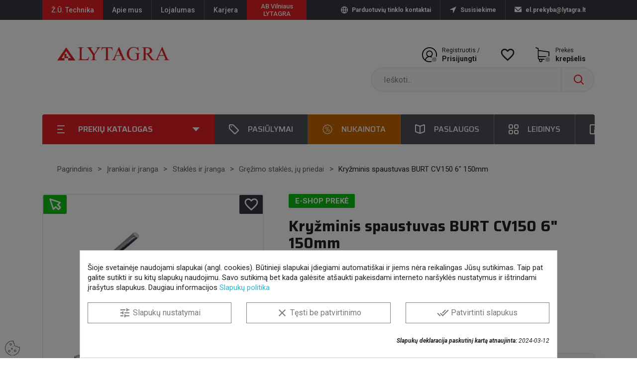

--- FILE ---
content_type: text/html; charset=utf-8
request_url: https://lytagra.lt/irankiai-ir-iranga/stakles-ir-iranga/grezimo-stakles-ju-priedai/kryzminis-spaustuvas-burt-cv150-6-150mm
body_size: 52212
content:
<!doctype html>
<html lang="lt">

  <head><script data-keepinline='true'>
    let cookiesplusCookieValue = null;

    for (let cookie of document.cookie.split(';')) {
        let [cookieName, value] = cookie.trim().split('=');
        if (cookieName === 'cookiesplus') {
            cookiesplusCookieValue = decodeURIComponent(value);
        }
    }

    cookiesplusCookieValue = JSON.parse(cookiesplusCookieValue);

    // Define keys and their default values
    Object.keys({
        'ad_storage': false,
        'ad_user_data': false,
        'ad_personalization': false,
        'analytics_storage': false,
        'functionality_storage': false,
        'personalization_storage': false,
        'security_storage': false,
    }).forEach(function (key) {
        window[key] = false;
    });

    // Check and update values based on cookiesplusCookieValue
    if (cookiesplusCookieValue && cookiesplusCookieValue.consent_mode) {
        cookiesplusConsents = Object.keys(cookiesplusCookieValue.consent_mode).filter(v => v.startsWith('cookiesplus-finality'));

        cookiesplusConsents.forEach(function (key) {
            const consent_type = cookiesplusCookieValue.consent_mode?.[key]?.consent_type;
            if (typeof cookiesplusCookieValue.consents !== 'undefined'
                && typeof cookiesplusCookieValue.consents[key] !== 'undefined'
                && cookiesplusCookieValue.consents[key] === 'on' && consent_type) {
                Object.entries(consent_type).forEach(([innerKey, value]) => {
                    if (value) {
                        window[innerKey] = true;
                    }
                });
            }
        });
    }

    window.dataLayer = window.dataLayer || [];
    function gtag() { dataLayer.push(arguments); }

    gtag('consent', 'default', {
        'ad_storage' : ad_storage ? 'granted' : 'denied',
        'ad_user_data' : ad_user_data ? 'granted' : 'denied',
        'ad_personalization' : ad_personalization ? 'granted' : 'denied',
        'analytics_storage' : analytics_storage ? 'granted' : 'denied',
        'functionality_storage' : functionality_storage ? 'granted' : 'denied',
        'personalization_storage' : personalization_storage ? 'granted' : 'denied',
        'security_storage' : security_storage ? 'granted' : 'denied',
        'wait_for_update' : 500
    });

    gtag('set', 'url_passthrough', true);
    gtag('set', 'ads_data_redaction', true);
</script>

    
      
  <meta charset="utf-8">


  <meta http-equiv="x-ua-compatible" content="ie=edge">



  <link rel="canonical" href="https://lytagra.lt/irankiai-ir-iranga/stakles-ir-iranga/grezimo-stakles-ju-priedai/kryzminis-spaustuvas-burt-cv150-6-150mm">

  <title>Kryžminis spaustuvas BURT CV150 6&quot; 150mm | LYTAGRA</title>
  <script data-keepinline="true">
    var ajaxGetProductUrl = '//lytagra.lt/module/cdc_googletagmanager/async';
    var ajaxShippingEvent = 1;
    var ajaxPaymentEvent = 1;

/* datalayer */
dataLayer = window.dataLayer || [];
    let cdcDatalayer = {"pageCategory":"product","event":"view_item","ecommerce":{"currencyCode":"EUR","detail":{"products":[{"name":"Kryzminis spaustuvas BURT CV150 6\" 150mm","id":"31402","reference":"064500591","price":"79.36","category":"Grezimo stakles, ju priedai","item_category":"Irankiai ir iranga","item_category2":"Stakles ir iranga","item_category3":"Grezimo stakles, ju priedai","quantity":1,"link":"kryzminis-spaustuvas-burt-cv150-6-150mm"}]}},"google_tag_params":{"ecomm_pagetype":"product","ecomm_prodid":"31402","ecomm_totalvalue":96.03,"ecomm_totalvalue_tax_exc":79.36,"ecomm_category":"Grezimo stakles, ju priedai"}};
    dataLayer.push(cdcDatalayer);

/* call to GTM Tag */
(function(w,d,s,l,i){w[l]=w[l]||[];w[l].push({'gtm.start':
new Date().getTime(),event:'gtm.js'});var f=d.getElementsByTagName(s)[0],
j=d.createElement(s),dl=l!='dataLayer'?'&l='+l:'';j.async=true;j.src=
'https://www.googletagmanager.com/gtm.js?id='+i+dl;f.parentNode.insertBefore(j,f);
})(window,document,'script','dataLayer','GTM-5G9GTH3');

/* async call to avoid cache system for dynamic data */
var cdcgtmreq = new XMLHttpRequest();
cdcgtmreq.onreadystatechange = function() {
    if (cdcgtmreq.readyState == XMLHttpRequest.DONE ) {
        if (cdcgtmreq.status == 200) {
          	var datalayerJs = cdcgtmreq.responseText;
            try {
                var datalayerObj = JSON.parse(datalayerJs);
                dataLayer = dataLayer || [];
                dataLayer.push(datalayerObj);
            } catch(e) {
               console.log("[CDCGTM] error while parsing json");
            }

                    }
        dataLayer.push({
          'event': 'datalayer_ready'
        });
    }
};
cdcgtmreq.open("GET", "//lytagra.lt/module/cdc_googletagmanager/async?action=user" /*+ "?" + new Date().getTime()*/, true);
cdcgtmreq.setRequestHeader('X-Requested-With', 'XMLHttpRequest');
cdcgtmreq.send();
</script>
  
      <meta name="description" content="Prekės išvaizda gali skirtis nuo matomos nuotraukoje. Prekės aprašymas yra bendro pobūdžio, jame nebūtinai yra paminėtos visos prekės savybės. Internetinėje">
    <meta name="keywords" content="">
  <link href="https://fonts.googleapis.com/css2?family=Roboto:ital,wght@0,400;0,500;0,700;1,400;1,500;1,700&family=Saira:wght@400;500;600;700&display=swap" rel="stylesheet">
              
        



  <meta name="viewport" content="width=device-width, initial-scale=1">



  <link rel="icon" href="/img/favicon.ico" sizes="any">
  <link rel="icon" type="image/png" href="/img/favicon-16x16.png" sizes="16x16">
  <link rel="icon" type="image/png" href="/img/favicon-32x32.png" sizes="32x32">
  <link rel="icon" type="image/png" href="/img/favicon-48x48.png" sizes="48x48">
  <link rel="apple-touch-icon" href="/img/apple-touch-icon.png" sizes="180x180">



    <link rel="stylesheet" href="https://lytagra.lt/themes/classic/assets/cache/theme-ae0cf21202.css?__v=1.0.89" type="text/css" media="all">




  

  <script type="text/javascript">
        var ASPath = "\/modules\/pm_advancedsearch4\/";
        var ASSearchUrl = "https:\/\/lytagra.lt\/module\/pm_advancedsearch4\/advancedsearch4";
        var NPRO_AJAX_URL = {"ajax_url":"https:\/\/lytagra.lt\/module\/newsletterpro\/ajax"};
        var NewsletterProAppStorage = {"ajax_url":"https:\/\/lytagra.lt\/module\/newsletterpro\/ajax","config":{"CROSS_TYPE_CLASS":"np-icon-cross_5"}};
        var NewsletterProAppTranslate = {"global":[],"ajax":{"Oops, an error has occurred.":"Oops, an error has occurred.","Error: The AJAX response is not JSON type.":"Error: The AJAX response is not JSON type."},"popup":{"Oops, an error has occurred.":"Oops, an error has occurred.","close in %s seconds":"close in %s seconds"}};
        var NewsletterPro_Data = {"ajax_url":"https:\/\/lytagra.lt\/module\/newsletterpro\/ajax","isPS17":true,"psVersion":"1.7","configuration":{"CROSS_TYPE_CLASS":"np-icon-cross_5"}};
        var acpsForceUnbind = "";
        var acpsKeyupDelay = "350";
        var acpsMinQuerySymbols = "3";
        var acpsOrderBy = "position";
        var acpsOrderWay = "desc";
        var ajax_url = "\/modules\/evgrekvizitai\/ajax.php";
        var as4_orderBySalesAsc = "Pardavimai: pirmiausia ma\u017eiausi";
        var as4_orderBySalesDesc = "Pardavimai: pirmiausia did\u017eiausi";
        var baseDir = "https:\/\/lytagra.lt\/";
        var baseUri = "\/";
        var btPixel = {"btnAddToWishlist":"button.wishlist-button-add","tagContent":{"sPixel":"848266627142617","aDynTags":{"content_type":{"label":"content_type","value":"product"},"content_ids":{"label":"content_ids","value":"064500591"},"value":{"label":"value","value":"96.03"},"currency":{"label":"currency","value":"EUR"},"content_name":{"label":"content_name","value":"Kry\u017eminis spaustuvas BURT CV150 6  150mm"},"content_category":{"label":"content_category","value":"Gr\u0119\u017eimo stakl\u0117s, j\u0173 priedai"}},"sCR":"\n","aTrackingType":{"label":"tracking_type","value":"ViewContent"},"sJsObjName":"oPixelFacebook"},"tagContentApi":"{\"sPixel\":\"848266627142617\",\"aDynTags\":{\"content_type\":{\"label\":\"content_type\",\"value\":\"product\"},\"content_ids\":{\"label\":\"content_ids\",\"value\":\"064500591\"},\"value\":{\"label\":\"value\",\"value\":\"96.03\"},\"currency\":{\"label\":\"currency\",\"value\":\"EUR\"},\"content_name\":{\"label\":\"content_name\",\"value\":\"Kry\\u017eminis spaustuvas BURT CV150 6  150mm\"},\"content_category\":{\"label\":\"content_category\",\"value\":\"Gr\\u0119\\u017eimo stakl\\u0117s, j\\u0173 priedai\"}},\"sCR\":\"\\n\",\"aTrackingType\":{\"label\":\"tracking_type\",\"value\":\"ViewContent\"},\"sJsObjName\":\"oPixelFacebook\"}","tagContentApiCheck":"ff64b717952b68ec01396ab201b96cd9","ApiToken":"766dfa1f733d910d4a7f9a86f8f48a41","pixel_id":"848266627142617","activate_pixel":"1","bUseConsent":"0","iConsentConsentLvl":0,"bConsentHtmlElement":"","bConsentHtmlElementSecond":"","token":"3fb384a6076e85da6225a6c3cb2fcc47","ajaxUrl":"https:\/\/lytagra.lt\/module\/facebookproductad\/ajax","external_id":"0","useAdvancedMatching":true,"advancedMatchingData":false,"fbdaSeparator":"v","pixelCurrency":"EUR","comboExport":"0","prefix":"","prefixLang":"","useConversionApi":"1","useApiForPageView":"1","currentPage":"product","id_order":false,"id_product_attribute":false};
        var dpd_carrier_ids = [];
        var ed_ajax_delay = "0";
        var eshop_key = "LT";
        var lapinas_img = "https:\/\/lytagra.lt\/modules\/dpdbaltics\/views\/img\/lapinas.png";
        var lapinas_text = "Sustainable";
        var lyt_bmf = {"feature_brand":277,"feature_model":278,"l":{"select_brand":"Select brand"}};
        var nxtal_delete_confirm_text = "Prek\u0117 bus pa\u0161alinta i\u0161 patinkan\u010di\u0173 preki\u0173 s\u0105ra\u0161o. Ar esate tikras?";
        var nxtal_error_text = "The request could not be processed, please try again.";
        var nxtal_product_list_toggle = 0;
        var nxtalwishlist_ajax_link = "https:\/\/lytagra.lt\/patikusios-prekes?token=3fb384a6076e85da6225a6c3cb2fcc47";
        var prestashop = {"cart":{"products":[],"totals":{"total":{"type":"total","label":"Suma","amount":0,"value":"0,00\u00a0\u20ac"},"total_including_tax":{"type":"total","label":"Viso (su PVM)","amount":0,"value":"0,00\u00a0\u20ac"},"total_excluding_tax":{"type":"total","label":"Viso (be PVM)","amount":0,"value":"0,00\u00a0\u20ac"}},"subtotals":{"products":{"type":"products","label":"Tarpin\u0117 suma","amount":0,"value":"0,00\u00a0\u20ac"},"discounts":null,"shipping":{"type":"shipping","label":"Pristatymas","amount":0,"value":""},"tax":null},"products_count":0,"summary_string":"0 prek\u0117s","vouchers":{"allowed":1,"added":[]},"discounts":[],"minimalPurchase":0,"minimalPurchaseRequired":""},"currency":{"name":"Euras","iso_code":"EUR","iso_code_num":"978","sign":"\u20ac"},"customer":{"lastname":null,"firstname":null,"email":null,"birthday":null,"newsletter":null,"newsletter_date_add":null,"optin":null,"website":null,"company":null,"siret":null,"ape":null,"is_logged":false,"gender":{"type":null,"name":null},"addresses":[]},"language":{"name":"LT (Lithuanian)","iso_code":"lt","locale":"lt-LT","language_code":"lt-lt","is_rtl":"0","date_format_lite":"Y-m-d","date_format_full":"Y-m-d H:i:s","id":2},"page":{"title":"","canonical":null,"meta":{"title":"Kry\u017eminis spaustuvas BURT CV150 6\" 150mm","description":"Prek\u0117s i\u0161vaizda gali skirtis nuo matomos nuotraukoje. Prek\u0117s apra\u0161ymas yra bendro pob\u016bd\u017eio, jame neb\u016btinai yra pamin\u0117tos visos prek\u0117s savyb\u0117s. Internetin\u0117je","keywords":"","robots":"index"},"page_name":"product","body_classes":{"lang-lt":true,"lang-rtl":false,"country-LT":true,"currency-EUR":true,"layout-full-width":true,"page-product":true,"tax-display-disabled":true,"product-id-31402":true,"product-Kry\u017eminis spaustuvas BURT CV150 6\" 150mm":true,"product-id-category-519":true,"product-id-manufacturer-0":true,"product-id-supplier-0":true,"product-available-for-order":true},"admin_notifications":[]},"shop":{"name":"AB LYTAGRA","logo":"https:\/\/lytagra.lt\/img\/ab-lytagra-logo-1587733937.jpg","stores_icon":"https:\/\/lytagra.lt\/img\/logo_stores.png","favicon":"https:\/\/lytagra.lt\/img\/favicon.ico"},"urls":{"base_url":"https:\/\/lytagra.lt\/","current_url":"https:\/\/lytagra.lt\/irankiai-ir-iranga\/stakles-ir-iranga\/grezimo-stakles-ju-priedai\/kryzminis-spaustuvas-burt-cv150-6-150mm","shop_domain_url":"https:\/\/lytagra.lt","img_ps_url":"https:\/\/lytagra.lt\/img\/","img_cat_url":"https:\/\/lytagra.lt\/img\/c\/","img_lang_url":"https:\/\/lytagra.lt\/img\/l\/","img_prod_url":"https:\/\/lytagra.lt\/img\/p\/","img_manu_url":"https:\/\/lytagra.lt\/img\/m\/","img_sup_url":"https:\/\/lytagra.lt\/img\/su\/","img_ship_url":"https:\/\/lytagra.lt\/img\/s\/","img_store_url":"https:\/\/lytagra.lt\/img\/st\/","img_col_url":"https:\/\/lytagra.lt\/img\/co\/","img_url":"https:\/\/lytagra.lt\/themes\/classic\/assets\/img\/","css_url":"https:\/\/lytagra.lt\/themes\/classic\/assets\/css\/","js_url":"https:\/\/lytagra.lt\/themes\/classic\/assets\/js\/","pic_url":"https:\/\/lytagra.lt\/upload\/","pages":{"address":"https:\/\/lytagra.lt\/adresas","addresses":"https:\/\/lytagra.lt\/adresai","authentication":"https:\/\/lytagra.lt\/prisijungimas","cart":"https:\/\/lytagra.lt\/krepselis","category":"https:\/\/lytagra.lt\/index.php?controller=category","cms":"https:\/\/lytagra.lt\/index.php?controller=cms","contact":"https:\/\/lytagra.lt\/susisiekite-su-mumis","discount":"https:\/\/lytagra.lt\/nuolaida","guest_tracking":"https:\/\/lytagra.lt\/svecio-paskyra","history":"https:\/\/lytagra.lt\/uzsakymo-istorija","identity":"https:\/\/lytagra.lt\/asmenine-informacija","index":"https:\/\/lytagra.lt\/","my_account":"https:\/\/lytagra.lt\/mano-paskyra","order_confirmation":"https:\/\/lytagra.lt\/uzsakymo-patvirtinimas","order_detail":"https:\/\/lytagra.lt\/index.php?controller=order-detail","order_follow":"https:\/\/lytagra.lt\/uzsakymo-sekimas","order":"https:\/\/lytagra.lt\/uzsakymas","order_return":"https:\/\/lytagra.lt\/index.php?controller=order-return","order_slip":"https:\/\/lytagra.lt\/kredito-kvitas","pagenotfound":"https:\/\/lytagra.lt\/puslapis-nerastas","password":"https:\/\/lytagra.lt\/slaptazodzio-atkurimas","pdf_invoice":"https:\/\/lytagra.lt\/index.php?controller=pdf-invoice","pdf_order_return":"https:\/\/lytagra.lt\/index.php?controller=pdf-order-return","pdf_order_slip":"https:\/\/lytagra.lt\/index.php?controller=pdf-order-slip","prices_drop":"https:\/\/lytagra.lt\/akcijines-prekes","product":"https:\/\/lytagra.lt\/index.php?controller=product","search":"https:\/\/lytagra.lt\/paieska","sitemap":"https:\/\/lytagra.lt\/svetaines-struktura","stores":"https:\/\/lytagra.lt\/parduotuves","supplier":"https:\/\/lytagra.lt\/tiekejai","register":"https:\/\/lytagra.lt\/prisijungimas?create_account=1","order_login":"https:\/\/lytagra.lt\/uzsakymas?login=1"},"alternative_langs":[],"theme_assets":"\/themes\/classic\/assets\/","actions":{"logout":"https:\/\/lytagra.lt\/?mylogout="},"no_picture_image":{"bySize":{"small_default":{"url":"https:\/\/lytagra.lt\/img\/p\/lt-default-small_default.jpg","width":98,"height":98},"cart_default":{"url":"https:\/\/lytagra.lt\/img\/p\/lt-default-cart_default.jpg","width":125,"height":125},"home_default":{"url":"https:\/\/lytagra.lt\/img\/p\/lt-default-home_default.jpg","width":252,"height":252},"medium_default":{"url":"https:\/\/lytagra.lt\/img\/p\/lt-default-medium_default.jpg","width":452,"height":452},"large_custom":{"url":"https:\/\/lytagra.lt\/img\/p\/lt-default-large_custom.jpg","width":800,"height":800},"large_default":{"url":"https:\/\/lytagra.lt\/img\/p\/lt-default-large_default.jpg","width":800,"height":800}},"small":{"url":"https:\/\/lytagra.lt\/img\/p\/lt-default-small_default.jpg","width":98,"height":98},"medium":{"url":"https:\/\/lytagra.lt\/img\/p\/lt-default-medium_default.jpg","width":452,"height":452},"large":{"url":"https:\/\/lytagra.lt\/img\/p\/lt-default-large_default.jpg","width":800,"height":800},"legend":""}},"configuration":{"display_taxes_label":false,"display_prices_tax_incl":true,"is_catalog":false,"show_prices":true,"opt_in":{"partner":false},"quantity_discount":{"type":"discount","label":"Vieneto nuolaida"},"voucher_enabled":1,"return_enabled":1},"field_required":[],"breadcrumb":{"links":[{"title":"Pagrindinis","url":"https:\/\/lytagra.lt\/"},{"title":"\u012erankiai ir \u012franga","url":"https:\/\/lytagra.lt\/irankiai-ir-iranga\/"},{"title":"Stakl\u0117s ir \u012franga","url":"https:\/\/lytagra.lt\/irankiai-ir-iranga\/stakles-ir-iranga\/"},{"title":"Gr\u0119\u017eimo stakl\u0117s, j\u0173 priedai","url":"https:\/\/lytagra.lt\/irankiai-ir-iranga\/stakles-ir-iranga\/grezimo-stakles-ju-priedai\/"},{"title":"Kry\u017eminis spaustuvas BURT CV150 6\" 150mm","url":"https:\/\/lytagra.lt\/irankiai-ir-iranga\/stakles-ir-iranga\/grezimo-stakles-ju-priedai\/kryzminis-spaustuvas-burt-cv150-6-150mm"}],"count":5},"link":{"protocol_link":"https:\/\/","protocol_content":"https:\/\/"},"time":1769013047,"static_token":"3fb384a6076e85da6225a6c3cb2fcc47","token":"f3ee096cbc1593c948ae012fe85d5ce5","debug":false};
        var prestashopFacebookAjaxController = "https:\/\/lytagra.lt\/module\/ps_facebook\/Ajax";
        var psemailsubscription_subscription = "https:\/\/lytagra.lt\/module\/ps_emailsubscription\/subscription";
        var psr_icon_color = "#000000";
        var rpdrc = {"r_c_enable":1,"r_c_forms":"#customer-form, #rpdrc_fancy_content","r_c_append_before":"input[name=newsletter]","r_c_forms_custom":"","r_c_append_before_custom":"","r_c_append_before_parents":1,"r_c_checkbox_name":"r_c_agree_rules","r_c_checkbox_in_label":1,"r_c_span_in_label":1,"r_c_add_space_label":1,"r_c_hidden_checkbox_name":"r_c_agree_rules_submit","r_c_rules_cms_id":0,"checkboxes":[{"id_rpdm_user_check_box":"1","id_cms":"7","position":"0","active":"1","required":"1","id_lang":"2","name":"Susipa\u017einau ir sutinku su \"Preki\u0173 pirkimo taisykl\u0117mis\"","cms_link_text":"pla\u010diau apie paslaug\u0173 teikimo s\u0105lygas","cms_link":"https:\/\/lytagra.lt\/prekiu-pirkimo-grazinimo-taisykles?content_only=1","value":0},{"id_rpdm_user_check_box":"2","id_cms":"2","position":"1","active":"1","required":"1","id_lang":"2","name":"Susipa\u017einau ir sutinku su \"Privatumo Politika\"","cms_link_text":"pla\u010diau apie duomen\u0173 apsaug\u0105","cms_link":"https:\/\/lytagra.lt\/privatumo-politika?content_only=1","value":0}],"r_c_rules_popup_old":0,"r_c_controller":"product","l":{"please_agree_with_rules":"Nor\u0117damas t\u0119sti privalai sutikti su:"},"r_c_is_17":true};
        var static_token = "3fb384a6076e85da6225a6c3cb2fcc47";
        var trans_invalid = "Neteisingas \u012fmon\u0117s kodas.";
        var trans_not_exist = "\u012emon\u0117s su nurodytu kodu n\u0117ra.";
        var wishlist_mobile_link = "{\"icon\":\"<div class=\\\"col-xs-6 text-xs-center\\\" id=\\\"_mobile_wishlist_link\\\">\\n\\t\\t<div class=\\\"nxtal-wishlist-link\\\">\\n\\t\\t\\t<a href=\\\"https:\\\/\\\/lytagra.lt\\\/patikusios-prekes\\\" title=\\\"Patikusios prek\\u0117s\\\" rel=\\\"nofollow\\\">\\n\\t\\t\\t\\t<span class=\\\"default\\\"><i class=\\\"material-icons\\\">favorite_border<\\\/i> <\\\/span>\\n\\t\\t\\t\\t<span class=\\\"hover\\\"><i class=\\\"material-icons\\\">favorite<\\\/i> <\\\/span>\\n\\t\\t\\t<\\\/a>\\n\\t\\t<\\\/div>\\n\\t<\\\/div>\"}";
        var wishlist_product_count = 0;
      </script>



    <script type="application/ld+json">
        {
            "@context": "https://schema.org",
            "@type": "Organization",
            "image": [
                "https://lytagra.lt/img/ab-lytagra-logo-1587733937.jpg"
            ],
            "name": "AB LYTAGRA",
            "address": {
                "@type": "PostalAddress",
                "streetAddress": "Ateities pl. 50",
                "addressLocality": "Kaunas",
                "postalCode": "LT-52106",
                "addressCountry": "Lietuva"
            },
            "url": "https://lytagra.lt/",
            "logo": "https://lytagra.lt/img/ab-lytagra-logo-1587733937.jpg",
            "telephone": "+37037405401"
        }
    </script>


<script async src="https://secure.adnxs.com/seg?add=28900146&t=1" type="text/javascript"></script>


  <style>
            div#cookiesplus-modal,
        #cookiesplus-modal > div,
        #cookiesplus-modal p {
            background-color: #FFFFFF !important;
        }
    
    
            #cookiesplus-modal .cookiesplus-accept {
            background-color: #FFFFFF !important;
        }
    
            #cookiesplus-modal .cookiesplus-accept {
            border: 1px solid #7A7A7A !important;
        }
    

            #cookiesplus-modal .cookiesplus-accept {
            color: #7A7A7A !important;
        }
    
            #cookiesplus-modal .cookiesplus-accept {
            font-size: 16px !important;
        }
    
    
            #cookiesplus-modal .cookiesplus-more-information {
            background-color: #FFFFFF !important;
        }
    
            #cookiesplus-modal .cookiesplus-more-information {
            border: 1px solid #7A7A7A !important;
        }
    
            #cookiesplus-modal .cookiesplus-more-information {
            color: #7A7A7A !important;
        }
    
            #cookiesplus-modal .cookiesplus-more-information {
            font-size: 16px !important;
        }
    
    
            #cookiesplus-modal .cookiesplus-reject {
            background-color: #FFFFFF !important;
        }
    
            #cookiesplus-modal .cookiesplus-reject {
            border: 1px solid #7A7A7A !important;
        }
    
            #cookiesplus-modal .cookiesplus-reject {
            color: #7A7A7A !important;
        }
    
            #cookiesplus-modal .cookiesplus-reject {
            font-size: 16px !important;
        }
    
    
            #cookiesplus-modal .cookiesplus-save:not([disabled]) {
            background-color: #FFFFFF !important;
        }
    
            #cookiesplus-modal .cookiesplus-save:not([disabled]) {
            border: 1px solid #7A7A7A !important;
        }
    
            #cookiesplus-modal .cookiesplus-save:not([disabled]) {
            color: #7A7A7A !important;
        }
    
            #cookiesplus-modal .cookiesplus-save {
            font-size: 16px !important;
        }
    
    
    
    #cookiesplus-tab {
                                    bottom: 0;
                left: 0;
                    
                    background-color: transparent !important;
        
                    color: #FFFFFF !important;
            }
</style>
<!-- START - Google Remarketing + Dynamic - remarketing Code -->

<script type="text/javascript" data-keepinline="true" async src="https://www.googletagmanager.com/gtag/js?id=AW-961957913"></script>
<script type="text/javascript" data-keepinline="true">
    window.dataLayer = window.dataLayer || [];

    function gtag(){dataLayer.push(arguments);}
    gtag('js', new Date());
    
            
    gtag('config', 'AW-961957913', {'send_page_view': false});
    
            
</script>

<!-- END - Google Remarketing + Dynamic - remarketing Code -->
<script type="text/javascript">
    var ed_refresh_delay = 0;
    var ed_hour = 'hours';
    var ed_minute = 'minutes';
    var ed_hours = 'hours';
    var ed_minutes = 'minutes';
    var ed_and = 'and';
    var ed_refresh = 'Picking time limit reached please refresh your browser to see your new estimated delivery.';
    /*var ed_has_combi = ; */
    var ed_placement = 0;
    var ed_custom_sel = unescapeHTML('');
    var ed_custom_ins = '2';
    var ed_sm = 1;
    var ed_in_modal = 0;
    var front_ajax_url = 'https://lytagra.lt/module/estimateddelivery/AjaxRefresh?token=24e417e8af9ae719fd8eeac3d56e8638&ajax=1';     var front_ajax_cart_url = 'https://lytagra.lt/module/estimateddelivery/AjaxCart?token=24e417e8af9ae719fd8eeac3d56e8638&amp;ajax=1';
    var ps_version = '17';
    var ed_display_option = 0;


    function unescapeHTML(html) {
        var doc = new DOMParser().parseFromString(html, 'text/html');
        return doc.documentElement.textContent;
    }
</script>

	<style>
				.nxtal-wishlist-icon .default i, .nxtal-wishlist-link .default i{
			color: #ffffff;
		}
						.nxtal-wishlist-icon .hover i, .nxtal-wishlist-link .hover i{
			color: #ffffff;
		}
			</style>








<script src="https://www.google.com/recaptcha/api.js?&hl=lt" ></script>
<script type="text/javascript">
    var PA_GOOGLE_CAPTCHA_THEME = 'light';
            var PA_GOOGLE_V3_CAPTCHA_SITE_KEY = '6LeYjxsrAAAAAKtQQeukxQCTQKRnxOv153vS47ks';
        var PA_GOOGLE_V3_POSITION = 'bottomright';
    </script>
<style>
    #manufacturer-carousel-slider {
        background-color: #ffffff;
    }

    #manufacturer-carousel-slider .hori_cont:after {
        background-image: -webkit-linear-gradient(right, #ffffff, rgba(255, 255, 255, 0));
        background-image:    -moz-linear-gradient(right, #ffffff, rgba(255, 255, 255, 0));
        background-image:     -ms-linear-gradient(right, #ffffff, rgba(255, 255, 255, 0));
        background-image:      -o-linear-gradient(right, #ffffff, rgba(255, 255, 255, 0));
        background-image:       linear-gradient(to left, #ffffff, rgba(255, 255, 255, 0));
    }

    #manufacturer-carousel-slider .hori_cont:before {
        background-image: -webkit-linear-gradient(left, #ffffff, rgba(255, 255, 255, 0));
        background-image:    -moz-linear-gradient(left, #ffffff, rgba(255, 255, 255, 0));
        background-image:     -ms-linear-gradient(left, #ffffff, rgba(255, 255, 255, 0));
        background-image:      -o-linear-gradient(left, #ffffff, rgba(255, 255, 255, 0));
        background-image:     linear-gradient(to right, #ffffff, rgba(255, 255, 255, 0));
    }

    #manufacturer-carousel-slider .vert_cont:before {
        background-image: -webkit-linear-gradient(top, #ffffff, rgba(255, 255, 255, 0));
        background-image:    -moz-linear-gradient(top, #ffffff, rgba(255, 255, 255, 0));
        background-image:     -ms-linear-gradient(top, #ffffff, rgba(255, 255, 255, 0));
        background-image:      -o-linear-gradient(top, #ffffff, rgba(255, 255, 255, 0));
        background-image:       linear-gradient(to bottom, #ffffff, rgba(255, 255, 255, 0));
    }

    #manufacturer-carousel-slider .vert_cont:after {
        background-image: -webkit-linear-gradient(bottom, #ffffff, rgba(255, 255, 255, 0));
        background-image:    -moz-linear-gradient(bottom, #ffffff, rgba(255, 255, 255, 0));
        background-image:     -ms-linear-gradient(bottom, #ffffff, rgba(255, 255, 255, 0));
        background-image:      -o-linear-gradient(bottom, #ffffff, rgba(255, 255, 255, 0));
        background-image:     linear-gradient(to top, #ffffff, rgba(255, 255, 255, 0));
    }
</style>
	<script type="text/javascript">

	/**
* Since 2013 Ovidiu Cimpean
*
* Ovidiu Cimpean - Newsletter Pro © All rights reserved.
*
* DISCLAIMER
*
* Do not edit, modify or copy this file.
* If you wish to customize it, contact us at addons4prestashop@gmail.com.
*
* @author    Ovidiu Cimpean <addons4prestashop@gmail.com>
* @copyright Since 2013 Ovidiu Cimpean
* @license   Do not edit, modify or copy this file
* @version   Release: 4
*/

var NewsletterPro_Ready = NewsletterPro_Ready || ({
	init: function() {
		this.callbacks = [];
		return this;
	},

	load: function(callback) {
		this.callbacks.push(callback);
	},

	dispatch: function(box) {
		for (var i = 0; i < this.callbacks.length; i++) {
			this.callbacks[i](box);
		}
	}
}.init());
	</script>




    <meta name="google-site-verification" content="jAYaVVEgcyRiXhW-Ribh6gbGolTc-KVtnH_TCG_lFiE" />
    
  <meta property="og:type" content="product">
  <meta property="og:url" content="https://lytagra.lt/irankiai-ir-iranga/stakles-ir-iranga/grezimo-stakles-ju-priedai/kryzminis-spaustuvas-burt-cv150-6-150mm">
  <meta property="og:title" content="Kryžminis spaustuvas BURT CV150 6&quot; 150mm">
  <meta property="og:site_name" content="AB LYTAGRA">
  <meta property="og:description" content="Prekės išvaizda gali skirtis nuo matomos nuotraukoje. Prekės aprašymas yra bendro pobūdžio, jame nebūtinai yra paminėtos visos prekės savybės. Internetinėje">
  <meta property="og:image" content="https://lytagra.lt/26172-large_default/kryzminis-spaustuvas-burt-cv150-6-150mm.jpg">
      <meta property="product:pretax_price:amount" content="79.363636">
    <meta property="product:pretax_price:currency" content="EUR">
    <meta property="product:price:amount" content="96.03">
    <meta property="product:price:currency" content="EUR">
      <meta property="product:weight:value" content="14.900000">
  <meta property="product:weight:units" content="kg">
  
  </head>

  <body id="product" class="lang-lt country-lt currency-eur layout-full-width page-product tax-display-disabled product-id-31402 product-kryzminis-spaustuvas-burt-cv150-6-150mm product-id-category-519 product-id-manufacturer-0 product-id-supplier-0 product-available-for-order eshop-key-LT">

    
      <!-- Google Tag Manager (noscript) -->
<noscript><iframe src="https://www.googletagmanager.com/ns.html?id=GTM-5G9GTH3"
height="0" width="0" style="display:none;visibility:hidden"></iframe></noscript>
<!-- End Google Tag Manager (noscript) -->

    

    <main>
      
              

      <header id="header">
        
          
  <div class="header-banner">
    
  </div>



  <nav class="header-nav">
    <div class="header-nav-block">
    <div class="container">
      <div class="row">
        <div class="hidden-md-down">
          <div class="col-md-6 col-xs-12 left-nav">
            <div id="_desktop_links_block">
    <ul class="links_block_content">
        <li><a href="https://technika.lytagra.lt/" title="Ž.Ū. Technika"  target="_blank" rel="noopener">Ž.Ū. Technika</a></li><li><a href="https://lytagra.lt/apie-mus" title="Apie mus" >Apie mus</a></li><li><a href="https://lytagra.lt/lojalumas" title="Lojalumas" >Lojalumas</a></li><li><a href="https://lytagra.lt/karjera" title="Karjera" >Karjera</a></li><li><a href="https://lytagra.lt/parduotuves#vln" title="AB Vilniaus LYTAGRA" >AB Vilniaus LYTAGRA</a></li>    </ul>
</div>

          </div>
          <div class="col-lg-6 col-md-12 col-xs-12 right-nav">
            <div id="_desktop_contact_link">
    <ul id="contact-link">
        <li><a class="icon-stores" href="https://lytagra.lt/parduotuves">Parduotuvių tinklo kontaktai</a></li>
        <li><a class="icon-contact" href="https://lytagra.lt/susisiekite-su-mumis">Susisiekime</a></li>
                    <li>
                <a href="mailto:el.prekyba@lytagra.lt" class="dropdown">el.prekyba@lytagra.lt</a>
                <span class="contact-info"><span class="container"><span>Norėdami užsakyti prekes, prašome laiške nurodyti savo telefoną ir adresą, kuriuo reikės pristatyti prekes, kad būtų galima lengviau ir greičiau su Jumis susisiekti.</span></span></span>            </li>
            </ul>
</div>

          </div>
        </div>
        <div class="hidden-lg-up text-xs-center mobile">
          <div class="float-xs-left" id="menu-icon"></div>
          <a class="float-xs-left top-logo" href="https://lytagra.lt/" title="AB LYTAGRA"></a>
                      <div class="blockcart-mobile">
              <div class="float-xs-right mobile-cart"></div>
              <div id="_mobile_cart_body" class="cart_body"></div>
            </div>
                    <div class="float-xs-right mobile-search-block">
            <div class="mobile-search"></div>
            <div id="_mobile_search_widget"></div>
          </div>
          <div class="clearfix"></div>
        </div>
      </div>
    </div>
    </div>
  </nav>



  <div class="header-top">
    <div class="header-top-block">
      <div class="container">
        <div class="row hidden-md-down">
          <div class="col-md-12 col-lg-3" id="_desktop_logo">
            <div class="logo_block">
              <a href="https://lytagra.lt/" title="AB LYTAGRA">
                <img class="logo img-responsive" src="https://lytagra.lt/img/ab-lytagra-logo-1587733937.jpg" alt="AB LYTAGRA" loading="lazy" width="266" height="34">
              </a>
            </div>
          </div>
          <div class="col-md-12 col-lg-9 top_block position-static">
            <div id="_desktop_cart">
    <div class="blockcart cart-preview inactive" data-refresh-url="//lytagra.lt/module/ps_shoppingcart/ajax">
        <div class="header">
                            <div class="cart">
                    <span class="first_span">Prekės</span>
                    <span class="second_span">krepšelis</span>
                </div>
                        </div>
        <div id="_desktop_cart_body" class="cart_body">
            <div class="nip"></div>
            <div class="cart_block">
                                    <span class="empty-txt">Jūsų krepšelis yra tuščias</span>
                    <div class="cart-buttons empty">
                        <a class="btn btn-cart" href="//lytagra.lt/krepselis?action=show" rel="nofollow" >PERŽIŪRĖTI</a>
                    </div>
                            </div>
        </div>
    </div>
</div>



	<div class="_desktop_wishlist_link">
		<div class="nxtal-wishlist-link ">
			<a href="https://lytagra.lt/patikusios-prekes">
				<span class="default"><i class="material-icons">favorite_border</i> </span>
				<span class="hover"><i class="material-icons">favorite</i> </span>
											</a>
		</div>
	</div>






<div id="_desktop_user_info">
    <div class="user-info">
                    <a href="https://lytagra.lt/prisijungimas"
               title="Prisijungti prie savo paskyros"
               rel="nofollow"
            >
                <div class="user">
                    <span class="first_span">Registruotis /</span>
                    <span class="second_span">Prisijungti</span>
                </div>
            </a>
            <div class="account_menu hidden-md-down">
                <div class="nip"></div>
                <div class="account_block">
                    
                            <section class="sociallogin displaySocialLoginButtons product hidden-print">
        
            
            
            <!-- START BODY -->
            
                <!-- START buttons-->
                <section class="social-login-buttons">
                    <div class="row">
                                                                                    <div
                                        class="col-6 col-sm-6 col-md-6 col-lg-6 col-xl-6">
                                    <button
                                            class="btn azm-social azm-btn azm-facebook"
                                            onclick="window.open('https://lytagra.lt/module/sociallogin/login?provider=Facebook&amp;back=&amp;request_uri=%2Firankiai-ir-iranga%2Fstakles-ir-iranga%2Fgrezimo-stakles-ju-priedai%2Fkryzminis-spaustuvas-burt-cv150-6-150mm&amp;utm_source=button&amp;utm_medium=facebook&amp;utm_campaign=social_login', '_blank', 'menubar=no, status=no, copyhistory=no, width=640, height=640, top=220, left=640')">
                                        <i class="fa fa-facebook"></i>
                                                                                                                                Facebook
                                                                            </button>
                                </div>
                                                                                                                <div
                                        class="col-6 col-sm-6 col-md-6 col-lg-6 col-xl-6">
                                    <button
                                            class="btn azm-social azm-btn azm-google"
                                            onclick="window.open('https://lytagra.lt/module/sociallogin/login?provider=Google&amp;back=&amp;request_uri=%2Firankiai-ir-iranga%2Fstakles-ir-iranga%2Fgrezimo-stakles-ju-priedai%2Fkryzminis-spaustuvas-burt-cv150-6-150mm&amp;utm_source=button&amp;utm_medium=google&amp;utm_campaign=social_login', '_blank', 'menubar=no, status=no, copyhistory=no, width=640, height=640, top=220, left=640')">
                                        <i class="fa fa-google"></i>
                                                                                                                                Google
                                                                            </button>
                                </div>
                                                                        </div>
                </section>
                <!-- END Buttons -->

                
                
                            <!-- END BODY -->

                            </section>

                    
                    <ul>
                        <li><a class="btn btn-cart" href="https://lytagra.lt/prisijungimas">Prisijungti</a></li>
                        <li class="account-txt">Neturite paskyros?</li>
                        <li><a class="btn btn-cart btn-register blue" href="https://lytagra.lt/prisijungimas?create_account=1">Susikurkite ją čia</a></li>
                        <li class="b2b mt-1 pt-1"><a class="btn btn-cart btn-register" href="https://lytagra.lt/module/lytintegration/dokobit">B2B prisijungimas</a></li>
<li class="b2b-login-txt">
    <div>Norite tapti B2B klientu?</div>
    <div>Susisiekite telefonu:</div>
    <a href="tel:+37037430066" title="+370 37 430066">+370 37 430066</a>
    <a href="tel:+37061979184" title="+370 619 79184">+370 619 79184</a>
</li>

                    </ul>
                </div>
            </div>
            </div>
</div>
<!-- Block search module TOP -->
<div id="_desktop_search_widget">
	<div id="search_widget" class="search-widget" data-search-controller-url="//lytagra.lt/paieska">
		<form method="get" action="//lytagra.lt/paieska">
			<input type="hidden" name="controller" value="search">
			<input type="text" name="s" value="" placeholder="Ieškoti..." aria-label="Paieška">
			<button type="submit" title="Paieška">
				<i class="icon-search search hidden-md-down"></i>
				<i class="material-icons hidden-lg-up">navigate_next</i>
							</button>
		</form>
	</div>
    </div>
<!-- /Block search module TOP -->

            <div class="clearfix"></div>
          </div>
        </div>
        

<div class="menu js-top-menu position-static hidden-md-down" id="top_menu_block">
                	<a class="logo-link" href="https://lytagra.lt/" title="AB LYTAGRA"></a>
	<div id="block_vertical_menu_top" class="block_vertical_menu_top blockvm-contener clearfix hide">
		<div class="title_block">
			<div class="cat-title">Prekių katalogas</div>
		</div>
		<div class="blockvm-block" id="_desktop_vert_menu">
			<ul class="blockvm-menu clearfix blockvmmenu-content top-menu">
				
				<li  class="block-haschild"><a href="https://lytagra.lt/originalios-z-u-tech-dalys/" class="dropdown-item" data-depth="0" title="Originalios ž. ū. tech. dalys">
            <img class="category_icon" src="/img/c_icon/18.png" alt="Originalios">
            <img class="category_icon_hover hidden" src="/img/c_icon_h/18.png" alt="Originalios" loading="lazy">
        <span>Originalios ž. ū. tech. dalys</span><span class="float-xs-right hidden-lg-up">
                    <span data-target="#top_sub_menu_380338" data-toggle="collapse" class="navbar-toggler collapse-icons">
                      <i class="material-icons add">&#xE313;</i>
                      <i class="material-icons remove">&#xE316;</i>
                    </span>
                  </span></a><div class="blockvm_menu_container popover sub-menu js-sub-menu collapse" id="top_sub_menu_380338"><div class="blockvm_menu_inner" style="width:200px;"><div class="blockvm_menu_col col1"><ul  class="column column0"><li  class="block-hassubchild"><a href="https://lytagra.lt/originalios-z-u-tech-dalys/dirzai/" title="Diržai">Diržai</a><ul><li  class=""><a href="https://lytagra.lt/originalios-z-u-tech-dalys/dirzai/kiti-dirzai/" title="Kiti diržai">Kiti diržai</a></li><li  class=""><a href="https://lytagra.lt/originalios-z-u-tech-dalys/dirzai/pjaunamosios-dirzai/" title="Pjaunamosios diržai">Pjaunamosios diržai</a></li><li  class=""><a href="https://lytagra.lt/originalios-z-u-tech-dalys/dirzai/transportiniai-dirzai/" title="Transportiniai diržai">Transportiniai diržai</a></li><li  class=""><a href="https://lytagra.lt/originalios-z-u-tech-dalys/dirzai/variklio-dirzai/" title="Variklio diržai">Variklio diržai</a></li><li  class=""><a href="https://lytagra.lt/originalios-z-u-tech-dalys/dirzai/ventiliatoriaus-dirzai/" title="Ventiliatoriaus diržai">Ventiliatoriaus diržai</a></li></ul></li><li  class="block-hassubchild"><a href="https://lytagra.lt/originalios-z-u-tech-dalys/dylancios-dalys/" title="Dylančios dalys">Dylančios dalys</a><ul><li  class=""><a href="https://lytagra.lt/originalios-z-u-tech-dalys/dylancios-dalys/krautuvu-dylancios-dalys/" title="Krautuvų dylančios dalys">Krautuvų dylančios dalys</a></li><li  class=""><a href="https://lytagra.lt/originalios-z-u-tech-dalys/dylancios-dalys/kombaino-dylancios-dalys/" title="Kombaino dylančios dalys">Kombaino dylančios dalys</a></li><li  class=""><a href="https://lytagra.lt/originalios-z-u-tech-dalys/dylancios-dalys/kitos-dylancios-dalys/" title="Kitos dylančios dalys">Kitos dylančios dalys</a></li><li  class=""><a href="https://lytagra.lt/originalios-z-u-tech-dalys/dylancios-dalys/plugu-dylancios-dalys/" title="Plūgų dylančios dalys">Plūgų dylančios dalys</a></li><li  class=""><a href="https://lytagra.lt/originalios-z-u-tech-dalys/dylancios-dalys/traktoriaus-dylancios-dalys/" title="Traktoriaus dylančios dalys">Traktoriaus dylančios dalys</a></li><li  class=""><a href="https://lytagra.lt/originalios-z-u-tech-dalys/dylancios-dalys/zoles-dorojimo-masinu-dylancios-dalys/" title="Žolės dorojimo mašinų dylančios dalys">Žolės dorojimo mašinų dylančios dalys</a></li><li  class=""><a href="https://lytagra.lt/originalios-z-u-tech-dalys/dylancios-dalys/zemes-dirbimo-technikos-dylancios-dalys/" title="Žemės dirbimo technikos dylančios dalys">Žemės dirbimo technikos dylančios dalys</a></li></ul></li><li  class="block-hassubchild"><a href="https://lytagra.lt/originalios-z-u-tech-dalys/elektros-sistemos-dalys/" title="Elektros sistemos dalys">Elektros sistemos dalys</a><ul><li  class=""><a href="https://lytagra.lt/originalios-z-u-tech-dalys/elektros-sistemos-dalys/akumuliatoriai/" title="Akumuliatoriai">Akumuliatoriai</a></li><li  class=""><a href="https://lytagra.lt/originalios-z-u-tech-dalys/elektros-sistemos-dalys/jutikliai-jungikliai-reles/" title="Jutikliai, jungikliai, rėlės">Jutikliai, jungikliai, rėlės</a></li><li  class=""><a href="https://lytagra.lt/originalios-z-u-tech-dalys/elektros-sistemos-dalys/generatoriai-ju-dalys/" title="Generatoriai, jų dalys">Generatoriai, jų dalys</a></li><li  class=""><a href="https://lytagra.lt/originalios-z-u-tech-dalys/elektros-sistemos-dalys/kitos-elektros-sistemos-dalys/" title="Kitos elektros sistemos dalys">Kitos elektros sistemos dalys</a></li><li  class=""><a href="https://lytagra.lt/originalios-z-u-tech-dalys/elektros-sistemos-dalys/starteriai-ju-dalys/" title="Starteriai, jų dalys">Starteriai, jų dalys</a></li><li  class=""><a href="https://lytagra.lt/originalios-z-u-tech-dalys/elektros-sistemos-dalys/valdymo-blokai/" title="Valdymo blokai">Valdymo blokai</a></li><li  class=""><a href="https://lytagra.lt/originalios-z-u-tech-dalys/elektros-sistemos-dalys/zibintai-ju-dalys/" title="Žibintai, jų dalys">Žibintai, jų dalys</a></li></ul></li><li  class="block-hassubchild"><a href="https://lytagra.lt/originalios-z-u-tech-dalys/filtrai/" title="Filtrai">Filtrai</a><ul><li  class=""><a href="https://lytagra.lt/originalios-z-u-tech-dalys/filtrai/adblue-filtras/" title="Adblue filtras">Adblue filtras</a></li><li  class=""><a href="https://lytagra.lt/originalios-z-u-tech-dalys/filtrai/hidraulikos-filtras/" title="Hidraulikos filtras">Hidraulikos filtras</a></li><li  class=""><a href="https://lytagra.lt/originalios-z-u-tech-dalys/filtrai/kabinos-filtras/" title="Kabinos filtras">Kabinos filtras</a></li><li  class=""><a href="https://lytagra.lt/originalios-z-u-tech-dalys/filtrai/kiti-filtrai/" title="Kiti filtrai">Kiti filtrai</a></li><li  class=""><a href="https://lytagra.lt/originalios-z-u-tech-dalys/filtrai/kondicionieriaus-filtras/" title="Kondicionieriaus filtras">Kondicionieriaus filtras</a></li><li  class=""><a href="https://lytagra.lt/originalios-z-u-tech-dalys/filtrai/kuro-filtras/" title="Kuro filtras">Kuro filtras</a></li><li  class=""><a href="https://lytagra.lt/originalios-z-u-tech-dalys/filtrai/oro-filtras/" title="Oro filtras">Oro filtras</a></li><li  class=""><a href="https://lytagra.lt/originalios-z-u-tech-dalys/filtrai/transmisijos-filtras/" title="Transmisijos filtras">Transmisijos filtras</a></li><li  class=""><a href="https://lytagra.lt/originalios-z-u-tech-dalys/filtrai/variklio-alyvos-filtras/" title="Variklio alyvos filtras">Variklio alyvos filtras</a></li></ul></li></ul><ul  class="column column1"><li  class="block-hassubchild"><a href="https://lytagra.lt/originalios-z-u-tech-dalys/hidraulines-sistemos-dalys/" title="Hidraulinės sistemos dalys">Hidraulinės sistemos dalys</a><ul><li  class=""><a href="https://lytagra.lt/originalios-z-u-tech-dalys/hidraulines-sistemos-dalys/cilindrai-ju-dalys/" title="Cilindrai, jų dalys">Cilindrai, jų dalys</a></li><li  class=""><a href="https://lytagra.lt/originalios-z-u-tech-dalys/hidraulines-sistemos-dalys/hidroakumuliatoriai-ju-dalys/" title="Hidroakumuliatoriai, jų dalys">Hidroakumuliatoriai, jų dalys</a></li><li  class=""><a href="https://lytagra.lt/originalios-z-u-tech-dalys/hidraulines-sistemos-dalys/hidraulines-jungtys-movos-sujungimai/" title="Hidraulinės jungtys, movos, sujungimai">Hidraulinės jungtys, movos, sujungimai</a></li><li  class=""><a href="https://lytagra.lt/originalios-z-u-tech-dalys/hidraulines-sistemos-dalys/kitos-hidraulines-dalys/" title="Kitos hidraulinės dalys">Kitos hidraulinės dalys</a></li><li  class=""><a href="https://lytagra.lt/originalios-z-u-tech-dalys/hidraulines-sistemos-dalys/siurbliai-varikliai/" title="Siurbliai, varikliai">Siurbliai, varikliai</a></li><li  class=""><a href="https://lytagra.lt/originalios-z-u-tech-dalys/hidraulines-sistemos-dalys/voztuvai-skirstytuvai-ju-dalys/" title="Vožtuvai, skirstytuvai, jų dalys">Vožtuvai, skirstytuvai, jų dalys</a></li></ul></li><li  class="block-hassubchild"><a href="https://lytagra.lt/originalios-z-u-tech-dalys/kabinos-remo-apdailos-dalys/" title="Kabinos, rėmo apdailos dalys">Kabinos, rėmo apdailos dalys</a><ul><li  class=""><a href="https://lytagra.lt/originalios-z-u-tech-dalys/kabinos-remo-apdailos-dalys/durys/" title="Durys">Durys</a></li><li  class=""><a href="https://lytagra.lt/originalios-z-u-tech-dalys/kabinos-remo-apdailos-dalys/kabinos-apdailos-dalys/" title="Kabinos apdailos dalys">Kabinos apdailos dalys</a></li><li  class=""><a href="https://lytagra.lt/originalios-z-u-tech-dalys/kabinos-remo-apdailos-dalys/kitos-kabinos-remo-apdailos-dalys/" title="Kitos kabinos, rėmo apdailos dalys">Kitos kabinos, rėmo apdailos dalys</a></li><li  class=""><a href="https://lytagra.lt/originalios-z-u-tech-dalys/kabinos-remo-apdailos-dalys/pakabinimo-sistemos-dalys/" title="Pakabinimo sistemos dalys">Pakabinimo sistemos dalys</a></li><li  class=""><a href="https://lytagra.lt/originalios-z-u-tech-dalys/kabinos-remo-apdailos-dalys/remas/" title="Rėmas">Rėmas</a></li><li  class=""><a href="https://lytagra.lt/originalios-z-u-tech-dalys/kabinos-remo-apdailos-dalys/sedynes-ju-dalys/" title="Sėdynės, jų dalys">Sėdynės, jų dalys</a></li><li  class=""><a href="https://lytagra.lt/originalios-z-u-tech-dalys/kabinos-remo-apdailos-dalys/sparnai-kebulo-apdaila/" title="Sparnai, kėbulo apdaila">Sparnai, kėbulo apdaila</a></li><li  class=""><a href="https://lytagra.lt/originalios-z-u-tech-dalys/kabinos-remo-apdailos-dalys/stiklai/" title="Stiklai">Stiklai</a></li><li  class=""><a href="https://lytagra.lt/originalios-z-u-tech-dalys/kabinos-remo-apdailos-dalys/tvirtinimo-dalys/" title="Tvirtinimo dalys">Tvirtinimo dalys</a></li></ul></li><li  class="block-hassubchild"><a href="https://lytagra.lt/originalios-z-u-tech-dalys/kombaino-sistemu-dalys/" title="Kombaino sistemų dalys">Kombaino sistemų dalys</a><ul><li  class=""><a href="https://lytagra.lt/originalios-z-u-tech-dalys/kombaino-sistemu-dalys/elevatoriai-sraiges/" title="Elevatoriai, sraigės">Elevatoriai, sraigės</a></li><li  class=""><a href="https://lytagra.lt/originalios-z-u-tech-dalys/kombaino-sistemu-dalys/grudines-sistemos-dalys/" title="Grūdinės sistemos dalys">Grūdinės sistemos dalys</a></li><li  class=""><a href="https://lytagra.lt/originalios-z-u-tech-dalys/kombaino-sistemu-dalys/kitos-kombaino-sistemu-dalys/" title="Kitos kombaino sistemų dalys">Kitos kombaino sistemų dalys</a></li><li  class=""><a href="https://lytagra.lt/originalios-z-u-tech-dalys/kombaino-sistemu-dalys/kulimo-sistemos-dalys/" title="Kūlimo sistemos dalys">Kūlimo sistemos dalys</a></li><li  class=""><a href="https://lytagra.lt/originalios-z-u-tech-dalys/kombaino-sistemu-dalys/nuozulnios-kameros-dalys/" title="Nuožulnios kameros dalys">Nuožulnios kameros dalys</a></li><li  class=""><a href="https://lytagra.lt/originalios-z-u-tech-dalys/kombaino-sistemu-dalys/pjaunamosios-sistemos-dalys/" title="Pjaunamosios sistemos dalys">Pjaunamosios sistemos dalys</a></li><li  class=""><a href="https://lytagra.lt/originalios-z-u-tech-dalys/kombaino-sistemu-dalys/smulkinimo-sistemos-dalys/" title="Smulkinimo sistemos dalys">Smulkinimo sistemos dalys</a></li><li  class=""><a href="https://lytagra.lt/originalios-z-u-tech-dalys/kombaino-sistemu-dalys/separavimo-sistemos-dalys/" title="Separavimo sistemos dalys">Separavimo sistemos dalys</a></li><li  class=""><a href="https://lytagra.lt/originalios-z-u-tech-dalys/kombaino-sistemu-dalys/valymo-sistemos-dalys/" title="Valymo sistemos dalys">Valymo sistemos dalys</a></li></ul></li></ul><ul  class="column column2"><li  class="block-hassubchild"><a href="https://lytagra.lt/originalios-z-u-tech-dalys/kondicionieriaus-sistemos-dalys/" title="Kondicionieriaus sistemos dalys">Kondicionieriaus sistemos dalys</a><ul><li  class=""><a href="https://lytagra.lt/originalios-z-u-tech-dalys/kondicionieriaus-sistemos-dalys/kompresoriai-radiatoriai-ju-dalys/" title="Kompresoriai, radiatoriai jų dalys">Kompresoriai, radiatoriai jų dalys</a></li><li  class=""><a href="https://lytagra.lt/originalios-z-u-tech-dalys/kondicionieriaus-sistemos-dalys/kitos-kondicionieriu-dalys/" title="Kitos kondicionierių dalys">Kitos kondicionierių dalys</a></li></ul></li><li  class="block-hassubchild"><a href="https://lytagra.lt/originalios-z-u-tech-dalys/priedai-aksesuarai/" title="Priedai, aksesuarai">Priedai, aksesuarai</a><ul></ul></li><li  class="block-hassubchild"><a href="https://lytagra.lt/originalios-z-u-tech-dalys/purkstuvu-dalys/" title="Purkštuvų dalys">Purkštuvų dalys</a><ul><li  class=""><a href="https://lytagra.lt/originalios-z-u-tech-dalys/purkstuvu-dalys/dozatoriai-ju-dalys/" title="Dozatoriai, jų dalys">Dozatoriai, jų dalys</a></li><li  class=""><a href="https://lytagra.lt/originalios-z-u-tech-dalys/purkstuvu-dalys/kitos-purkstuvu-dalys/" title="Kitos purkštuvų dalys">Kitos purkštuvų dalys</a></li><li  class=""><a href="https://lytagra.lt/originalios-z-u-tech-dalys/purkstuvu-dalys/purkstukai-ju-dalys/" title="Purkštukai, jų dalys">Purkštukai, jų dalys</a></li><li  class=""><a href="https://lytagra.lt/originalios-z-u-tech-dalys/purkstuvu-dalys/siurbliai-ju-dalys/" title="Siurbliai, jų dalys">Siurbliai, jų dalys</a></li><li  class=""><a href="https://lytagra.lt/originalios-z-u-tech-dalys/purkstuvu-dalys/sijos/" title="Sijos">Sijos</a></li></ul></li><li  class="block-hassubchild"><a href="https://lytagra.lt/originalios-z-u-tech-dalys/ratai-ju-dalys/" title="Ratai, jų dalys">Ratai, jų dalys</a><ul><li  class=""><a href="https://lytagra.lt/originalios-z-u-tech-dalys/ratai-ju-dalys/kitos-ratu-dalys/" title="Kitos ratų dalys">Kitos ratų dalys</a></li><li  class=""><a href="https://lytagra.lt/originalios-z-u-tech-dalys/ratai-ju-dalys/padangos-ratlankiai/" title="Padangos, ratlankiai">Padangos, ratlankiai</a></li><li  class=""><a href="https://lytagra.lt/originalios-z-u-tech-dalys/ratai-ju-dalys/tvirtinimo-elementai/" title="Tvirtinimo elementai">Tvirtinimo elementai</a></li></ul></li><li  class="block-hassubchild"><a href="https://lytagra.lt/originalios-z-u-tech-dalys/stabdziai-ju-dalys/" title="Stabdžiai, jų dalys">Stabdžiai, jų dalys</a><ul><li  class=""><a href="https://lytagra.lt/originalios-z-u-tech-dalys/stabdziai-ju-dalys/kitos-stabdziu-dalys/" title="Kitos stabdžių dalys">Kitos stabdžių dalys</a></li><li  class=""><a href="https://lytagra.lt/originalios-z-u-tech-dalys/stabdziai-ju-dalys/pagrindinis-stabdziu-cilindras-jo-dalys/" title="Pagrindinis stabdžių cilindras, jo dalys">Pagrindinis stabdžių cilindras, jo dalys</a></li><li  class=""><a href="https://lytagra.lt/originalios-z-u-tech-dalys/stabdziai-ju-dalys/rankinis-stabdis-jo-dalys/" title="Rankinis stabdis, jo dalys">Rankinis stabdis, jo dalys</a></li><li  class=""><a href="https://lytagra.lt/originalios-z-u-tech-dalys/stabdziai-ju-dalys/stabdziu-diskai-bugnai/" title="Stabdžių diskai, būgnai">Stabdžių diskai, būgnai</a></li><li  class=""><a href="https://lytagra.lt/originalios-z-u-tech-dalys/stabdziai-ju-dalys/stabdziu-apkabos-ju-dalys/" title="Stabdžių apkabos, jų dalys">Stabdžių apkabos, jų dalys</a></li><li  class=""><a href="https://lytagra.lt/originalios-z-u-tech-dalys/stabdziai-ju-dalys/vakuumo-siurblys-jo-dalys/" title="Vakuumo siurblys, jo dalys">Vakuumo siurblys, jo dalys</a></li></ul></li></ul><ul  class="column column3"><li  class="block-hassubchild"><a href="https://lytagra.lt/originalios-z-u-tech-dalys/transmisijos-reduktoriu-asiu-dalys/" title="Transmisijos, reduktorių, ašių dalys">Transmisijos, reduktorių, ašių dalys</a><ul><li  class=""><a href="https://lytagra.lt/originalios-z-u-tech-dalys/transmisijos-reduktoriu-asiu-dalys/grandines-ju-dalys/" title="Grandinės, jų dalys">Grandinės, jų dalys</a></li><li  class=""><a href="https://lytagra.lt/originalios-z-u-tech-dalys/transmisijos-reduktoriu-asiu-dalys/galinis-tiltas-jo-dalys/" title="Galinis tiltas, jo dalys">Galinis tiltas, jo dalys</a></li><li  class=""><a href="https://lytagra.lt/originalios-z-u-tech-dalys/transmisijos-reduktoriu-asiu-dalys/kardanai-ju-dalys/" title="Kardanai, jų dalys">Kardanai, jų dalys</a></li><li  class=""><a href="https://lytagra.lt/originalios-z-u-tech-dalys/transmisijos-reduktoriu-asiu-dalys/kitos-transmisijos-dalys/" title="Kitos transmisijos dalys">Kitos transmisijos dalys</a></li><li  class=""><a href="https://lytagra.lt/originalios-z-u-tech-dalys/transmisijos-reduktoriu-asiu-dalys/movos-ju-dalys/" title="Movos, jų dalys">Movos, jų dalys</a></li><li  class=""><a href="https://lytagra.lt/originalios-z-u-tech-dalys/transmisijos-reduktoriu-asiu-dalys/pavaru-dezes-dalys/" title="Pavarų dėžės dalys">Pavarų dėžės dalys</a></li><li  class=""><a href="https://lytagra.lt/originalios-z-u-tech-dalys/transmisijos-reduktoriu-asiu-dalys/priekinio-tilto-dalys/" title="Priekinio tilto dalys">Priekinio tilto dalys</a></li><li  class=""><a href="https://lytagra.lt/originalios-z-u-tech-dalys/transmisijos-reduktoriu-asiu-dalys/reduktoriai-ju-dalys/" title="Reduktoriai, jų dalys">Reduktoriai, jų dalys</a></li><li  class=""><a href="https://lytagra.lt/originalios-z-u-tech-dalys/transmisijos-reduktoriu-asiu-dalys/sankabos-dalys/" title="Sankabos dalys">Sankabos dalys</a></li><li  class=""><a href="https://lytagra.lt/originalios-z-u-tech-dalys/transmisijos-reduktoriu-asiu-dalys/vaziuokles-dalys/" title="Važiuoklės dalys">Važiuoklės dalys</a></li></ul></li><li  class="block-hassubchild"><a href="https://lytagra.lt/originalios-z-u-tech-dalys/varikliai-ju-dalys/" title="Varikliai, jų dalys">Varikliai, jų dalys</a><ul><li  class=""><a href="https://lytagra.lt/originalios-z-u-tech-dalys/varikliai-ju-dalys/ausinimo-sistema/" title="Aušinimo sistema">Aušinimo sistema</a></li><li  class=""><a href="https://lytagra.lt/originalios-z-u-tech-dalys/varikliai-ju-dalys/alkuninio-veleno-sistema/" title="Alkūninio veleno sistema">Alkūninio veleno sistema</a></li><li  class=""><a href="https://lytagra.lt/originalios-z-u-tech-dalys/varikliai-ju-dalys/cilindru-galvutes-dalys/" title="Cilindrų galvutės dalys">Cilindrų galvutės dalys</a></li><li  class=""><a href="https://lytagra.lt/originalios-z-u-tech-dalys/varikliai-ju-dalys/ismetimo-sistema/" title="Išmetimo sistema">Išmetimo sistema</a></li><li  class=""><a href="https://lytagra.lt/originalios-z-u-tech-dalys/varikliai-ju-dalys/kuro-sistema/" title="Kuro sistema">Kuro sistema</a></li><li  class=""><a href="https://lytagra.lt/originalios-z-u-tech-dalys/varikliai-ju-dalys/kitos-variklio-dalys/" title="Kitos variklio dalys">Kitos variklio dalys</a></li><li  class=""><a href="https://lytagra.lt/originalios-z-u-tech-dalys/varikliai-ju-dalys/oro-kompresoriai-dalys/" title="Oro kompresoriai, dalys">Oro kompresoriai, dalys</a></li><li  class=""><a href="https://lytagra.lt/originalios-z-u-tech-dalys/varikliai-ju-dalys/paskirstymo-sistema/" title="Paskirstymo sistema">Paskirstymo sistema</a></li><li  class=""><a href="https://lytagra.lt/originalios-z-u-tech-dalys/varikliai-ju-dalys/turbinos-dalys/" title="Turbinos, dalys">Turbinos, dalys</a></li><li  class=""><a href="https://lytagra.lt/originalios-z-u-tech-dalys/varikliai-ju-dalys/tarpines-rieboksliai/" title="Tarpinės, riebokšliai">Tarpinės, riebokšliai</a></li><li  class=""><a href="https://lytagra.lt/originalios-z-u-tech-dalys/varikliai-ju-dalys/tepimo-sistemos-dalys/" title="Tepimo sistemos dalys">Tepimo sistemos dalys</a></li><li  class=""><a href="https://lytagra.lt/originalios-z-u-tech-dalys/varikliai-ju-dalys/tvirtinimo-elementai/" title="Tvirtinimo elementai">Tvirtinimo elementai</a></li><li  class=""><a href="https://lytagra.lt/originalios-z-u-tech-dalys/varikliai-ju-dalys/variklio-bloko-dalys/" title="Variklio bloko dalys">Variklio bloko dalys</a></li></ul></li><li  class="block-hassubchild"><a href="https://lytagra.lt/originalios-z-u-tech-dalys/vairavimo-sistemos-dalys/" title="Vairavimo sistemos dalys">Vairavimo sistemos dalys</a><ul><li  class=""><a href="https://lytagra.lt/originalios-z-u-tech-dalys/vairavimo-sistemos-dalys/antgaliai-traukes/" title="Antgaliai, traukės">Antgaliai, traukės</a></li><li  class=""><a href="https://lytagra.lt/originalios-z-u-tech-dalys/vairavimo-sistemos-dalys/kitos-vairavimo-sistemos-dalys/" title="Kitos vairavimo sistemos dalys">Kitos vairavimo sistemos dalys</a></li><li  class=""><a href="https://lytagra.lt/originalios-z-u-tech-dalys/vairavimo-sistemos-dalys/vairo-koloneles-ju-dalys/" title="Vairo kolonėlės, jų dalys">Vairo kolonėlės, jų dalys</a></li></ul></li></ul></div></div></div></li><li  class="block-haschild"><a href="https://lytagra.lt/zemes-ukio-technikos-dalys/" class="dropdown-item" data-depth="0" title="Žemės ūkio technikos dalys">
            <img class="category_icon" src="/img/c_icon/25.png" alt="Žemės">
            <img class="category_icon_hover hidden" src="/img/c_icon_h/25.png" alt="Žemės" loading="lazy">
        <span>Žemės ūkio technikos dalys</span><span class="float-xs-right hidden-lg-up">
                    <span data-target="#top_sub_menu_526992" data-toggle="collapse" class="navbar-toggler collapse-icons">
                      <i class="material-icons add">&#xE313;</i>
                      <i class="material-icons remove">&#xE316;</i>
                    </span>
                  </span></a><div class="blockvm_menu_container popover sub-menu js-sub-menu collapse" id="top_sub_menu_526992"><div class="blockvm_menu_inner" style="width:200px;"><div class="blockvm_menu_col col1"><ul  class="column column0"><li  class="block-hassubchild"><a href="https://lytagra.lt/zemes-ukio-technikos-dalys/filtrai/" title="Filtrai">Filtrai</a><ul><li  class=""><a href="https://lytagra.lt/zemes-ukio-technikos-dalys/filtrai/hidraulikos/" title="Hidraulikos">Hidraulikos</a></li><li  class=""><a href="https://lytagra.lt/zemes-ukio-technikos-dalys/filtrai/kiti-filtrai/" title="Kiti filtrai">Kiti filtrai</a></li><li  class=""><a href="https://lytagra.lt/zemes-ukio-technikos-dalys/filtrai/kuro/" title="Kuro">Kuro</a></li><li  class=""><a href="https://lytagra.lt/zemes-ukio-technikos-dalys/filtrai/oro/" title="Oro">Oro</a></li><li  class=""><a href="https://lytagra.lt/zemes-ukio-technikos-dalys/filtrai/salono/" title="Salono">Salono</a></li><li  class=""><a href="https://lytagra.lt/zemes-ukio-technikos-dalys/filtrai/tepalo/" title="Tepalo">Tepalo</a></li></ul></li><li  class="block-hassubchild"><a href="https://lytagra.lt/zemes-ukio-technikos-dalys/guoliai/" title="Guoliai">Guoliai</a><ul><li  class=""><a href="https://lytagra.lt/zemes-ukio-technikos-dalys/guoliai/adatiniai/" title="Adatiniai">Adatiniai</a></li><li  class=""><a href="https://lytagra.lt/zemes-ukio-technikos-dalys/guoliai/korpusiniai/" title="Korpusiniai">Korpusiniai</a></li><li  class=""><a href="https://lytagra.lt/zemes-ukio-technikos-dalys/guoliai/kuginiai/" title="Kūginiai">Kūginiai</a></li><li  class=""><a href="https://lytagra.lt/zemes-ukio-technikos-dalys/guoliai/rutuliniai/" title="Rutuliniai">Rutuliniai</a></li><li  class=""><a href="https://lytagra.lt/zemes-ukio-technikos-dalys/guoliai/cilindriniai/" title="Cilindriniai">Cilindriniai</a></li><li  class=""><a href="https://lytagra.lt/zemes-ukio-technikos-dalys/guoliai/sferiniai/" title="Sferiniai">Sferiniai</a></li></ul></li><li  class="block-hassubchild"><a href="https://lytagra.lt/zemes-ukio-technikos-dalys/hidraulines-sistemos-dalys/" title="Hidraulinės sistemos dalys">Hidraulinės sistemos dalys</a><ul><li  class=""><a href="https://lytagra.lt/zemes-ukio-technikos-dalys/hidraulines-sistemos-dalys/antgaliai-zarnoms/" title="Antgaliai žarnoms">Antgaliai žarnoms</a></li><li  class=""><a href="https://lytagra.lt/zemes-ukio-technikos-dalys/hidraulines-sistemos-dalys/hidrauliniai-cilindrai/" title="Hidrauliniai cilindrai">Hidrauliniai cilindrai</a></li><li  class=""><a href="https://lytagra.lt/zemes-ukio-technikos-dalys/hidraulines-sistemos-dalys/hidrauliniai-paskirstytojai/" title="Hidrauliniai paskirstytojai">Hidrauliniai paskirstytojai</a></li><li  class=""><a href="https://lytagra.lt/zemes-ukio-technikos-dalys/hidraulines-sistemos-dalys/hidrauliniai-siurbliai/" title="Hidrauliniai siurbliai">Hidrauliniai siurbliai</a></li><li  class=""><a href="https://lytagra.lt/zemes-ukio-technikos-dalys/hidraulines-sistemos-dalys/hidrauliniai-varikliai/" title="Hidrauliniai varikliai">Hidrauliniai varikliai</a></li><li  class=""><a href="https://lytagra.lt/zemes-ukio-technikos-dalys/hidraulines-sistemos-dalys/hidraulines-zarnos/" title="Hidraulinės žarnos">Hidraulinės žarnos</a></li><li  class=""><a href="https://lytagra.lt/zemes-ukio-technikos-dalys/hidraulines-sistemos-dalys/hidrauliniai-sujungimai-adapteriai-vamzdeliai/" title="Hidrauliniai sujungimai, adapteriai, vamzdeliai">Hidrauliniai sujungimai, adapteriai, vamzdeliai</a></li><li  class=""><a href="https://lytagra.lt/zemes-ukio-technikos-dalys/hidraulines-sistemos-dalys/hidrauliniai-voztuvai-kranai-davikliai-ir-kita/" title="Hidrauliniai vožtuvai, kranai, davikliai ir kita">Hidrauliniai vožtuvai, kranai, davikliai ir kita</a></li><li  class=""><a href="https://lytagra.lt/zemes-ukio-technikos-dalys/hidraulines-sistemos-dalys/zarnu-apsaugos-priemones/" title="Žarnų apsaugos priemonės">Žarnų apsaugos priemonės</a></li></ul></li><li  class="block-hassubchild"><a href="https://lytagra.lt/zemes-ukio-technikos-dalys/kombainu-dalys/" title="Kombainų dalys">Kombainų dalys</a><ul><li  class=""><a href="https://lytagra.lt/zemes-ukio-technikos-dalys/kombainu-dalys/pjaunamosios-dalys/" title="Pjaunamosios dalys">Pjaunamosios dalys</a></li><li  class=""><a href="https://lytagra.lt/zemes-ukio-technikos-dalys/kombainu-dalys/nuozulnios-kameros-dalys/" title="Nuožulnios kameros dalys">Nuožulnios kameros dalys</a></li><li  class=""><a href="https://lytagra.lt/zemes-ukio-technikos-dalys/kombainu-dalys/kulimo-bugno-valymo-dalys/" title="Kūlimo būgno, valymo dalys">Kūlimo būgno, valymo dalys</a></li><li  class=""><a href="https://lytagra.lt/zemes-ukio-technikos-dalys/kombainu-dalys/elevatoriu-dalys/" title="Elevatorių dalys">Elevatorių dalys</a></li><li  class=""><a href="https://lytagra.lt/zemes-ukio-technikos-dalys/kombainu-dalys/rapso-atpjoveju-dalys/" title="Rapso atpjovėjų dalys">Rapso atpjovėjų dalys</a></li><li  class=""><a href="https://lytagra.lt/zemes-ukio-technikos-dalys/kombainu-dalys/smulkintuvo-dalys/" title="Smulkintuvo dalys">Smulkintuvo dalys</a></li></ul></li></ul><ul  class="column column1"><li  class="block-hassubchild"><a href="https://lytagra.lt/zemes-ukio-technikos-dalys/mechaniniai-perdavimo-komponentai/" title="Mechaniniai perdavimo komponentai">Mechaniniai perdavimo komponentai</a><ul><li  class=""><a href="https://lytagra.lt/zemes-ukio-technikos-dalys/mechaniniai-perdavimo-komponentai/grandines-sujungimai-zvaigzdutes/" title="Grandinės, sujungimai, žvaigždutės">Grandinės, sujungimai, žvaigždutės</a></li><li  class=""><a href="https://lytagra.lt/zemes-ukio-technikos-dalys/mechaniniai-perdavimo-komponentai/kardaniniai-velenai-dalys/" title="Kardaniniai velenai, dalys">Kardaniniai velenai, dalys</a></li><li  class=""><a href="https://lytagra.lt/zemes-ukio-technikos-dalys/mechaniniai-perdavimo-komponentai/sluotu-segmentai/" title="Šluotų segmentai">Šluotų segmentai</a></li></ul></li><li  class="block-hassubchild"><a href="https://lytagra.lt/zemes-ukio-technikos-dalys/plugu-dalys/" title="Plūgų dalys">Plūgų dalys</a><ul><li  class=""><a href="https://lytagra.lt/zemes-ukio-technikos-dalys/plugu-dalys/asys/" title="Ašys">Ašys</a></li><li  class=""><a href="https://lytagra.lt/zemes-ukio-technikos-dalys/plugu-dalys/atpjovimo-peiliai/" title="Atpjovimo peiliai">Atpjovimo peiliai</a></li><li  class=""><a href="https://lytagra.lt/zemes-ukio-technikos-dalys/plugu-dalys/atramos/" title="Atramos">Atramos</a></li><li  class=""><a href="https://lytagra.lt/zemes-ukio-technikos-dalys/plugu-dalys/diskai/" title="Diskai">Diskai</a></li><li  class=""><a href="https://lytagra.lt/zemes-ukio-technikos-dalys/plugu-dalys/gredilo-traukes/" title="Gredilo traukės">Gredilo traukės</a></li><li  class=""><a href="https://lytagra.lt/zemes-ukio-technikos-dalys/plugu-dalys/ivores/" title="Įvorės">Įvorės</a></li><li  class=""><a href="https://lytagra.lt/zemes-ukio-technikos-dalys/plugu-dalys/kaisciai/" title="Kaiščiai">Kaiščiai</a></li><li  class=""><a href="https://lytagra.lt/zemes-ukio-technikos-dalys/plugu-dalys/kaltai/" title="Kaltai">Kaltai</a></li><li  class=""><a href="https://lytagra.lt/zemes-ukio-technikos-dalys/plugu-dalys/kamporaiziai/" title="Kamporaižiai">Kamporaižiai</a></li><li  class=""><a href="https://lytagra.lt/zemes-ukio-technikos-dalys/plugu-dalys/kampai/" title="Kampai">Kampai</a></li><li  class=""><a href="https://lytagra.lt/zemes-ukio-technikos-dalys/plugu-dalys/keiciamos-dalys/" title="Keičiamos dalys">Keičiamos dalys</a></li><li  class=""><a href="https://lytagra.lt/zemes-ukio-technikos-dalys/plugu-dalys/korpusai/" title="Korpusai">Korpusai</a></li><li  class=""><a href="https://lytagra.lt/zemes-ukio-technikos-dalys/plugu-dalys/laikikliai/" title="Laikikliai">Laikikliai</a></li><li  class=""><a href="https://lytagra.lt/zemes-ukio-technikos-dalys/plugu-dalys/lauko-lentos/" title="Lauko lentos">Lauko lentos</a></li><li  class=""><a href="https://lytagra.lt/zemes-ukio-technikos-dalys/plugu-dalys/noragai/" title="Noragai">Noragai</a></li><li  class=""><a href="https://lytagra.lt/zemes-ukio-technikos-dalys/plugu-dalys/plugu-varztai/" title="Plūgų varžtai">Plūgų varžtai</a></li><li  class=""><a href="https://lytagra.lt/zemes-ukio-technikos-dalys/plugu-dalys/stebules/" title="Stebulės">Stebulės</a></li><li  class=""><a href="https://lytagra.lt/zemes-ukio-technikos-dalys/plugu-dalys/verstuves-prailgintojai/" title="Verstuvės prailgintojai">Verstuvės prailgintojai</a></li><li  class=""><a href="https://lytagra.lt/zemes-ukio-technikos-dalys/plugu-dalys/verstuves/" title="Verstuvės">Verstuvės</a></li></ul></li></ul><ul  class="column column2"><li  class="block-hassubchild"><a href="https://lytagra.lt/zemes-ukio-technikos-dalys/prikabinamos-technikos-dalys/" title="Prikabinamos technikos dalys">Prikabinamos technikos dalys</a><ul><li  class=""><a href="https://lytagra.lt/zemes-ukio-technikos-dalys/prikabinamos-technikos-dalys/bulviu-sodinamuju-kasamuju-dalys/" title="Bulvių sodinamųjų, kasamųjų dalys">Bulvių sodinamųjų, kasamųjų dalys</a></li><li  class=""><a href="https://lytagra.lt/zemes-ukio-technikos-dalys/prikabinamos-technikos-dalys/grebliu-vartytuvu-dalys/" title="Grėblių - vartytuvų dalys">Grėblių - vartytuvų dalys</a></li><li  class=""><a href="https://lytagra.lt/zemes-ukio-technikos-dalys/prikabinamos-technikos-dalys/kultivatoriu-germinatoriu-skutiku-dalys/" title="Kultivatorių, germinatorių, skutikų dalys">Kultivatorių, germinatorių, skutikų dalys</a></li><li  class=""><a href="https://lytagra.lt/zemes-ukio-technikos-dalys/prikabinamos-technikos-dalys/kratytuvu-dalys/" title="Kratytuvų dalys">Kratytuvų dalys</a></li><li  class=""><a href="https://lytagra.lt/zemes-ukio-technikos-dalys/prikabinamos-technikos-dalys/traktoriaus-priekabu-dalys/" title="Traktoriaus priekabų dalys">Traktoriaus priekabų dalys</a></li><li  class=""><a href="https://lytagra.lt/zemes-ukio-technikos-dalys/prikabinamos-technikos-dalys/pasaru-pakroveju-dalytuvu-dalys/" title="Pašarų pakrovėjų, dalytuvų dalys">Pašarų pakrovėjų, dalytuvų dalys</a></li><li  class=""><a href="https://lytagra.lt/zemes-ukio-technikos-dalys/prikabinamos-technikos-dalys/presu-dalys/" title="Presų dalys">Presų dalys</a></li><li  class=""><a href="https://lytagra.lt/zemes-ukio-technikos-dalys/prikabinamos-technikos-dalys/purkstuvu-dalys/" title="Purkštuvų dalys">Purkštuvų dalys</a></li><li  class=""><a href="https://lytagra.lt/zemes-ukio-technikos-dalys/prikabinamos-technikos-dalys/siloso-atkandeju-dalys/" title="Siloso atkandėjų dalys">Siloso atkandėjų dalys</a></li><li  class=""><a href="https://lytagra.lt/zemes-ukio-technikos-dalys/prikabinamos-technikos-dalys/sejamuju-dalys/" title="Sėjamųjų dalys">Sėjamųjų dalys</a></li><li  class=""><a href="https://lytagra.lt/zemes-ukio-technikos-dalys/prikabinamos-technikos-dalys/srutoveziu-dalys/" title="Srutovežių dalys">Srutovežių dalys</a></li><li  class=""><a href="https://lytagra.lt/zemes-ukio-technikos-dalys/prikabinamos-technikos-dalys/zoliapjoviu-zoles-smulkintuvu-dalys/" title="Žoliapjovių, žolės smulkintuvų dalys">Žoliapjovių, žolės smulkintuvų dalys</a></li></ul></li><li  class="block-hassubchild"><a href="https://lytagra.lt/zemes-ukio-technikos-dalys/statybines-technikos-dalys/" title="Statybinės technikos dalys">Statybinės technikos dalys</a><ul><li  class=""><a href="https://lytagra.lt/zemes-ukio-technikos-dalys/statybines-technikos-dalys/greideriu-peiliai/" title="Greiderių peiliai">Greiderių peiliai</a></li><li  class=""><a href="https://lytagra.lt/zemes-ukio-technikos-dalys/statybines-technikos-dalys/kauso-dantys/" title="Kaušo dantys">Kaušo dantys</a></li><li  class=""><a href="https://lytagra.lt/zemes-ukio-technikos-dalys/statybines-technikos-dalys/tvirtinimo-detales/" title="Tvirtinimo detalės">Tvirtinimo detalės</a></li><li  class=""><a href="https://lytagra.lt/zemes-ukio-technikos-dalys/statybines-technikos-dalys/ekskavatoriniu-krautuvu-dalys/" title="Ekskavatorinių krautuvų dalys">Ekskavatorinių krautuvų dalys</a></li></ul></li><li  class="block-hassubchild"><a href="https://lytagra.lt/zemes-ukio-technikos-dalys/traktoriu-dalys/" title="Traktorių dalys">Traktorių dalys</a><ul><li  class=""><a href="https://lytagra.lt/zemes-ukio-technikos-dalys/traktoriu-dalys/aksesuarai-kitos-dalys/" title="Aksesuarai, kitos dalys">Aksesuarai, kitos dalys</a></li><li  class=""><a href="https://lytagra.lt/zemes-ukio-technikos-dalys/traktoriu-dalys/ausinimo-sistemos-dalys/" title="Aušinimo sistemos dalys">Aušinimo sistemos dalys</a></li><li  class=""><a href="https://lytagra.lt/zemes-ukio-technikos-dalys/traktoriu-dalys/elektros-sistemos-dalys/" title="Elektros sistemos dalys">Elektros sistemos dalys</a></li><li  class=""><a href="https://lytagra.lt/zemes-ukio-technikos-dalys/traktoriu-dalys/kabinos-kebulo-dalys/" title="Kabinos, kėbulo dalys">Kabinos, kėbulo dalys</a></li><li  class=""><a href="https://lytagra.lt/zemes-ukio-technikos-dalys/traktoriu-dalys/kuro-sistemos-dalys/" title="Kuro sistemos dalys">Kuro sistemos dalys</a></li><li  class=""><a href="https://lytagra.lt/zemes-ukio-technikos-dalys/traktoriu-dalys/prikabinimo-kelimo-dalys/" title="Prikabinimo, kėlimo dalys">Prikabinimo, kėlimo dalys</a></li><li  class=""><a href="https://lytagra.lt/zemes-ukio-technikos-dalys/traktoriu-dalys/sedynes/" title="Sėdynės">Sėdynės</a></li><li  class=""><a href="https://lytagra.lt/zemes-ukio-technikos-dalys/traktoriu-dalys/starteriai-generatoriai-ju-dalys/" title="Starteriai, generatoriai, jų dalys">Starteriai, generatoriai, jų dalys</a></li><li  class=""><a href="https://lytagra.lt/zemes-ukio-technikos-dalys/traktoriu-dalys/traktoriu-zibintai/" title="Traktorių žibintai">Traktorių žibintai</a></li><li  class=""><a href="https://lytagra.lt/zemes-ukio-technikos-dalys/traktoriu-dalys/vaziuokles-dalys/" title="Važiuoklės dalys">Važiuoklės dalys</a></li><li  class=""><a href="https://lytagra.lt/zemes-ukio-technikos-dalys/traktoriu-dalys/variklio-dalys/" title="Variklio dalys">Variklio dalys</a></li><li  class=""><a href="https://lytagra.lt/zemes-ukio-technikos-dalys/traktoriu-dalys/dujiniai-amortizatoriai/" title="Dujiniai amortizatoriai">Dujiniai amortizatoriai</a></li><li  class=""><a href="https://lytagra.lt/zemes-ukio-technikos-dalys/traktoriu-dalys/kabinos-stiklai/" title="Kabinos stiklai">Kabinos stiklai</a></li><li  class=""><a href="https://lytagra.lt/zemes-ukio-technikos-dalys/traktoriu-dalys/tarpines/" title="Tarpinės">Tarpinės</a></li><li  class=""><a href="https://lytagra.lt/zemes-ukio-technikos-dalys/traktoriu-dalys/traktoriu-kitos-technikos-dazai/" title="Traktorių, kitos technikos dažai">Traktorių, kitos technikos dažai</a></li></ul></li></ul><ul  class="column column3"><li  class="block-hassubchild"><a href="https://lytagra.lt/zemes-ukio-technikos-dalys/tvirtinimo-detales/" title="Tvirtinimo detalės">Tvirtinimo detalės</a><ul><li  class=""><a href="https://lytagra.lt/zemes-ukio-technikos-dalys/tvirtinimo-detales/kaisciai-fiksatoriai/" title="Kaiščiai, fiksatoriai">Kaiščiai, fiksatoriai</a></li><li  class=""><a href="https://lytagra.lt/zemes-ukio-technikos-dalys/tvirtinimo-detales/rutulines-jungtys/" title="Rutulinės jungtys">Rutulinės jungtys</a></li><li  class=""><a href="https://lytagra.lt/zemes-ukio-technikos-dalys/tvirtinimo-detales/tempimo-spaudimo-spyruokles/" title="Tempimo, spaudimo spyruoklės">Tempimo, spaudimo spyruoklės</a></li></ul></li></ul></div></div></div></li><li  class="block-haschild"><a href="https://lytagra.lt/padangos-ratlankiai-dirzai/" class="dropdown-item" data-depth="0" title="Padangos, ratlankiai, diržai">
            <img class="category_icon" src="/img/c_icon/19.png" alt="Padangos,">
            <img class="category_icon_hover hidden" src="/img/c_icon_h/19.png" alt="Padangos," loading="lazy">
        <span>Padangos, ratlankiai, diržai</span><span class="float-xs-right hidden-lg-up">
                    <span data-target="#top_sub_menu_149485" data-toggle="collapse" class="navbar-toggler collapse-icons">
                      <i class="material-icons add">&#xE313;</i>
                      <i class="material-icons remove">&#xE316;</i>
                    </span>
                  </span></a><div class="blockvm_menu_container popover sub-menu js-sub-menu collapse" id="top_sub_menu_149485"><div class="blockvm_menu_inner" style="width:200px;"><div class="blockvm_menu_col col1"><ul  class="column column0"><li  class="block-hassubchild"><a href="https://lytagra.lt/padangos-ratlankiai-dirzai/padangos-kameros/" title="Padangos, kameros">Padangos, kameros</a><ul><li  class=""><a href="https://lytagra.lt/padangos-ratlankiai-dirzai/padangos-kameros/traktoriu-padangos/" title="Traktorių padangos">Traktorių padangos</a></li><li  class=""><a href="https://lytagra.lt/padangos-ratlankiai-dirzai/padangos-kameros/sunkvezimiu-padangos/" title="Sunkvežimių padangos">Sunkvežimių padangos</a></li><li  class=""><a href="https://lytagra.lt/padangos-ratlankiai-dirzai/padangos-kameros/pramones-industrines-technikos-padangos/" title="Pramonės, industrinės technikos padangos">Pramonės, industrinės technikos padangos</a></li><li  class=""><a href="https://lytagra.lt/padangos-ratlankiai-dirzai/padangos-kameros/misko-technikos-padangos/" title="Miško technikos padangos">Miško technikos padangos</a></li><li  class=""><a href="https://lytagra.lt/padangos-ratlankiai-dirzai/padangos-kameros/vasarines-lengvuju-automobiliu-padangos/" title="Vasarinės lengvųjų automobilių padangos">Vasarinės lengvųjų automobilių padangos</a></li><li  class=""><a href="https://lytagra.lt/padangos-ratlankiai-dirzai/padangos-kameros/ziemines-lengvuju-automobiliu-padangos/" title="Žieminės lengvųjų automobilių padangos">Žieminės lengvųjų automobilių padangos</a></li><li  class=""><a href="https://lytagra.lt/padangos-ratlankiai-dirzai/padangos-kameros/kitos-zemes-ukio-technikos-padangos/" title="Kitos žemės ūkio technikos padangos">Kitos žemės ūkio technikos padangos</a></li><li  class=""><a href="https://lytagra.lt/padangos-ratlankiai-dirzai/padangos-kameros/sodo-darzo-technikos-padangos/" title="Sodo, daržo technikos padangos">Sodo, daržo technikos padangos</a></li><li  class=""><a href="https://lytagra.lt/padangos-ratlankiai-dirzai/padangos-kameros/kameros/" title="Kameros">Kameros</a></li><li  class=""><a href="https://lytagra.lt/padangos-ratlankiai-dirzai/padangos-kameros/ratu-remonto-medziagos/" title="Ratų remonto medžiagos">Ratų remonto medžiagos</a></li></ul></li></ul><ul  class="column column1"><li  class="block-hassubchild"><a href="https://lytagra.lt/padangos-ratlankiai-dirzai/ratlankiai/" title="Ratlankiai">Ratlankiai</a><ul><li  class=""><a href="https://lytagra.lt/padangos-ratlankiai-dirzai/ratlankiai/ratu-dvejinimo-sistemos/" title="Ratų dvejinimo sistemos">Ratų dvejinimo sistemos</a></li><li  class=""><a href="https://lytagra.lt/padangos-ratlankiai-dirzai/ratlankiai/sunkvezimiams/" title="Sunkvežimiams">Sunkvežimiams</a></li><li  class=""><a href="https://lytagra.lt/padangos-ratlankiai-dirzai/ratlankiai/zemes-ukio-technikai/" title="Žemės ūkio technikai">Žemės ūkio technikai</a></li></ul></li><li  class="block-hassubchild"><a href="https://lytagra.lt/padangos-ratlankiai-dirzai/ratu-grandines/" title="Ratų grandinės">Ratų grandinės</a><ul></ul></li><li  class="block-hassubchild"><a href="https://lytagra.lt/padangos-ratlankiai-dirzai/zarnos/" title="Žarnos">Žarnos</a><ul><li  class=""><a href="https://lytagra.lt/padangos-ratlankiai-dirzai/zarnos/ausinimo-sistemoms/" title="Aušinimo sistemoms">Aušinimo sistemoms</a></li><li  class=""><a href="https://lytagra.lt/padangos-ratlankiai-dirzai/zarnos/dujoms/" title="Dujoms">Dujoms</a></li><li  class=""><a href="https://lytagra.lt/padangos-ratlankiai-dirzai/zarnos/isiurbimo-gumines/" title="Įsiurbimo guminės">Įsiurbimo guminės</a></li><li  class=""><a href="https://lytagra.lt/padangos-ratlankiai-dirzai/zarnos/isiurbimo-pvc/" title="Įsiurbimo pvc">Įsiurbimo pvc</a></li><li  class=""><a href="https://lytagra.lt/padangos-ratlankiai-dirzai/zarnos/naftos-produktams/" title="Naftos produktams">Naftos produktams</a></li><li  class=""><a href="https://lytagra.lt/padangos-ratlankiai-dirzai/zarnos/pvc-zarnos/" title="Pvc žarnos">Pvc žarnos</a></li><li  class=""><a href="https://lytagra.lt/padangos-ratlankiai-dirzai/zarnos/siurblines-zarnos/" title="Siurblinės žarnos">Siurblinės žarnos</a></li><li  class=""><a href="https://lytagra.lt/padangos-ratlankiai-dirzai/zarnos/suspaustam-orui-pneumatinems-stabdziu-sistemoms/" title="Suspaustam orui, pneumatinėms stabdžių sistemoms">Suspaustam orui, pneumatinėms stabdžių sistemoms</a></li><li  class=""><a href="https://lytagra.lt/padangos-ratlankiai-dirzai/zarnos/vandeniui-chemikalams-purkstuvams/" title="Vandeniui, chemikalams, purkštuvams">Vandeniui, chemikalams, purkštuvams</a></li><li  class=""><a href="https://lytagra.lt/padangos-ratlankiai-dirzai/zarnos/silikonines-zarnos/" title="Silikoninės žarnos">Silikoninės žarnos</a></li></ul></li></ul><ul  class="column column3"><li  class="block-hassubchild"><a href="https://lytagra.lt/padangos-ratlankiai-dirzai/gumos-dirbiniai/" title="Gumos dirbiniai">Gumos dirbiniai</a><ul><li  class=""><a href="https://lytagra.lt/padangos-ratlankiai-dirzai/gumos-dirbiniai/rieboksliai/" title="Riebokšliai">Riebokšliai</a></li><li  class=""><a href="https://lytagra.lt/padangos-ratlankiai-dirzai/gumos-dirbiniai/sniego-verstuvu-guma/" title="Sniego verstuvų guma">Sniego verstuvų guma</a></li><li  class=""><a href="https://lytagra.lt/padangos-ratlankiai-dirzai/gumos-dirbiniai/technine-guma/" title="Techninė guma">Techninė guma</a></li><li  class=""><a href="https://lytagra.lt/padangos-ratlankiai-dirzai/gumos-dirbiniai/transporteriu-juostos-sujungimai/" title="Transporterių juostos, sujungimai">Transporterių juostos, sujungimai</a></li><li  class=""><a href="https://lytagra.lt/padangos-ratlankiai-dirzai/gumos-dirbiniai/ziedai/" title="Žiedai">Žiedai</a></li></ul></li><li  class="block-hassubchild"><a href="https://lytagra.lt/padangos-ratlankiai-dirzai/dirzai/" title="Diržai">Diržai</a><ul><li  class=""><a href="https://lytagra.lt/padangos-ratlankiai-dirzai/dirzai/industriniai/" title="Industriniai">Industriniai</a></li><li  class=""><a href="https://lytagra.lt/padangos-ratlankiai-dirzai/dirzai/kombaininiai/" title="Kombaininiai">Kombaininiai</a></li><li  class=""><a href="https://lytagra.lt/padangos-ratlankiai-dirzai/dirzai/presams/" title="Presams">Presams</a></li></ul></li></ul></div></div></div></li><li  class="block-haschild"><a href="https://lytagra.lt/gyvulininkystes-ir-bei-prekes/" class="dropdown-item" data-depth="0" title="Gyvulininkystės įr. bei prekės">
            <img class="category_icon" src="/img/c_icon/13.png" alt="Gyvulininkystės">
            <img class="category_icon_hover hidden" src="/img/c_icon_h/13.png" alt="Gyvulininkystės" loading="lazy">
        <span>Gyvulininkystės įr. bei prekės</span><span class="float-xs-right hidden-lg-up">
                    <span data-target="#top_sub_menu_556575" data-toggle="collapse" class="navbar-toggler collapse-icons">
                      <i class="material-icons add">&#xE313;</i>
                      <i class="material-icons remove">&#xE316;</i>
                    </span>
                  </span></a><div class="blockvm_menu_container popover sub-menu js-sub-menu collapse" id="top_sub_menu_556575"><div class="blockvm_menu_inner" style="width:200px;"><div class="blockvm_menu_col col1"><ul  class="column column0"><li  class="block-hassubchild"><a href="https://lytagra.lt/gyvulininkystes-ir-bei-prekes/elektriniai-aptvarai/" title="Elektriniai aptvarai">Elektriniai aptvarai</a><ul><li  class=""><a href="https://lytagra.lt/gyvulininkystes-ir-bei-prekes/elektriniai-aptvarai/baterijos-akumuliatoriai/" title="Baterijos, akumuliatoriai">Baterijos, akumuliatoriai</a></li><li  class=""><a href="https://lytagra.lt/gyvulininkystes-ir-bei-prekes/elektriniai-aptvarai/elektriniai-piemenys/" title="Elektriniai piemenys">Elektriniai piemenys</a></li><li  class=""><a href="https://lytagra.lt/gyvulininkystes-ir-bei-prekes/elektriniai-aptvarai/izoliatoriai/" title="Izoliatoriai">Izoliatoriai</a></li><li  class=""><a href="https://lytagra.lt/gyvulininkystes-ir-bei-prekes/elektriniai-aptvarai/kuoliukai/" title="Kuoliukai">Kuoliukai</a></li><li  class=""><a href="https://lytagra.lt/gyvulininkystes-ir-bei-prekes/elektriniai-aptvarai/juostos-virves-vielos/" title="Juostos, virvės, vielos">Juostos, virvės, vielos</a></li><li  class=""><a href="https://lytagra.lt/gyvulininkystes-ir-bei-prekes/elektriniai-aptvarai/priedai/" title="Priedai">Priedai</a></li><li  class=""><a href="https://lytagra.lt/gyvulininkystes-ir-bei-prekes/elektriniai-aptvarai/tinklai/" title="Tinklai">Tinklai</a></li></ul></li><li  class="block-hassubchild"><a href="https://lytagra.lt/gyvulininkystes-ir-bei-prekes/elektriniai-sepeciai/" title="Elektriniai šepečiai">Elektriniai šepečiai</a><ul></ul></li><li  class="block-hassubchild"><a href="https://lytagra.lt/gyvulininkystes-ir-bei-prekes/gardai-atitvarai-pertvaros-tvoros/" title="Gardai, atitvarai, pertvaros, tvoros">Gardai, atitvarai, pertvaros, tvoros</a><ul></ul></li><li  class="block-hassubchild"><a href="https://lytagra.lt/gyvulininkystes-ir-bei-prekes/gyvuliu-prieziuros-reikmenys/" title="Gyvulių priežiūros reikmenys">Gyvulių priežiūros reikmenys</a><ul><li  class=""><a href="https://lytagra.lt/gyvulininkystes-ir-bei-prekes/gyvuliu-prieziuros-reikmenys/aviu-prieziuros-reikmenys/" title="Avių priežiūros reikmenys">Avių priežiūros reikmenys</a></li><li  class=""><a href="https://lytagra.lt/gyvulininkystes-ir-bei-prekes/gyvuliu-prieziuros-reikmenys/galviju-prieziuros-reikmenys/" title="Galvijų priežiūros reikmenys">Galvijų priežiūros reikmenys</a></li><li  class=""><a href="https://lytagra.lt/gyvulininkystes-ir-bei-prekes/gyvuliu-prieziuros-reikmenys/higienos-priemones/" title="Higienos priemonės">Higienos priemonės</a></li><li  class=""><a href="https://lytagra.lt/gyvulininkystes-ir-bei-prekes/gyvuliu-prieziuros-reikmenys/kiauliu-prieziuros-reikmenys/" title="Kiaulių priežiūros reikmenys">Kiaulių priežiūros reikmenys</a></li><li  class=""><a href="https://lytagra.lt/gyvulininkystes-ir-bei-prekes/gyvuliu-prieziuros-reikmenys/naminiu-pauksciu-prieziuros-reikmenys/" title="Naminių paukščių priežiūros reikmenys">Naminių paukščių priežiūros reikmenys</a></li><li  class=""><a href="https://lytagra.lt/gyvulininkystes-ir-bei-prekes/gyvuliu-prieziuros-reikmenys/pasarai-papildai/" title="Pašarai, papildai">Pašarai, papildai</a></li><li  class=""><a href="https://lytagra.lt/gyvulininkystes-ir-bei-prekes/gyvuliu-prieziuros-reikmenys/tvarto-prieziuros-reikmenys/" title="Tvarto priežiūros reikmenys">Tvarto priežiūros reikmenys</a></li><li  class=""><a href="https://lytagra.lt/gyvulininkystes-ir-bei-prekes/gyvuliu-prieziuros-reikmenys/triusiu-prieziuros-reikmenys/" title="Triušių priežiūros reikmenys">Triušių priežiūros reikmenys</a></li><li  class=""><a href="https://lytagra.lt/gyvulininkystes-ir-bei-prekes/gyvuliu-prieziuros-reikmenys/verseliu-prieziuros-reikmenys/" title="Veršelių priežiūros reikmenys">Veršelių priežiūros reikmenys</a></li><li  class=""><a href="https://lytagra.lt/gyvulininkystes-ir-bei-prekes/gyvuliu-prieziuros-reikmenys/gyvuline-druska/" title="Gyvulinė druska">Gyvulinė druska</a></li></ul></li></ul><ul  class="column column1"><li  class="block-hassubchild"><a href="https://lytagra.lt/gyvulininkystes-ir-bei-prekes/kilimeliai/" title="Kilimėliai">Kilimėliai</a><ul></ul></li><li  class="block-hassubchild"><a href="https://lytagra.lt/gyvulininkystes-ir-bei-prekes/melzimo-iranga-reikmenys-atsargines-dalys/" title="Melžimo įranga, reikmenys, atsarginės dalys">Melžimo įranga, reikmenys, atsarginės dalys</a><ul><li  class=""><a href="https://lytagra.lt/gyvulininkystes-ir-bei-prekes/melzimo-iranga-reikmenys-atsargines-dalys/filtrai-kostuvai/" title="Filtrai, koštuvai">Filtrai, koštuvai</a></li><li  class=""><a href="https://lytagra.lt/gyvulininkystes-ir-bei-prekes/melzimo-iranga-reikmenys-atsargines-dalys/melzimo-irangos-dalys/" title="Melžimo įrangos dalys">Melžimo įrangos dalys</a></li><li  class=""><a href="https://lytagra.lt/gyvulininkystes-ir-bei-prekes/melzimo-iranga-reikmenys-atsargines-dalys/mobili-melzimo-iranga/" title="Mobili melžimo įranga">Mobili melžimo įranga</a></li><li  class=""><a href="https://lytagra.lt/gyvulininkystes-ir-bei-prekes/melzimo-iranga-reikmenys-atsargines-dalys/pieno-indu-zarnu-higiena/" title="Pieno indų, žarnų higiena">Pieno indų, žarnų higiena</a></li><li  class=""><a href="https://lytagra.lt/gyvulininkystes-ir-bei-prekes/melzimo-iranga-reikmenys-atsargines-dalys/melzimo-irangos-plovimo-priemones/" title="Melžimo įrangos plovimo priemonės">Melžimo įrangos plovimo priemonės</a></li><li  class=""><a href="https://lytagra.lt/gyvulininkystes-ir-bei-prekes/melzimo-iranga-reikmenys-atsargines-dalys/tesmens-higiena/" title="Tešmens higiena">Tešmens higiena</a></li><li  class=""><a href="https://lytagra.lt/gyvulininkystes-ir-bei-prekes/melzimo-iranga-reikmenys-atsargines-dalys/pieno-separatoriai/" title="Pieno separatoriai">Pieno separatoriai</a></li></ul></li><li  class="block-hassubchild"><a href="https://lytagra.lt/gyvulininkystes-ir-bei-prekes/meslo-salinimo-iranga-dalys/" title="Mėšlo šalinimo įranga, dalys">Mėšlo šalinimo įranga, dalys</a><ul></ul></li><li  class="block-hassubchild"><a href="https://lytagra.lt/gyvulininkystes-ir-bei-prekes/pasaru-ruosimo-medziagos/" title="Pašarų ruošimo medžiagos">Pašarų ruošimo medžiagos</a><ul><li  class=""><a href="https://lytagra.lt/gyvulininkystes-ir-bei-prekes/pasaru-ruosimo-medziagos/presavimo-tinklas/" title="Presavimo tinklas">Presavimo tinklas</a></li><li  class=""><a href="https://lytagra.lt/gyvulininkystes-ir-bei-prekes/pasaru-ruosimo-medziagos/sienainio-plevele/" title="Šienainio plėvelė">Šienainio plėvelė</a></li><li  class=""><a href="https://lytagra.lt/gyvulininkystes-ir-bei-prekes/pasaru-ruosimo-medziagos/silosine-plevele/" title="Silosinė plėvelė">Silosinė plėvelė</a></li><li  class=""><a href="https://lytagra.lt/gyvulininkystes-ir-bei-prekes/pasaru-ruosimo-medziagos/silosavimo-rankoves/" title="Silosavimo rankovės">Silosavimo rankovės</a></li><li  class=""><a href="https://lytagra.lt/gyvulininkystes-ir-bei-prekes/pasaru-ruosimo-medziagos/spagatas-presavimui/" title="Špagatas presavimui">Špagatas presavimui</a></li><li  class=""><a href="https://lytagra.lt/gyvulininkystes-ir-bei-prekes/pasaru-ruosimo-medziagos/tentas-siaudams-sienui-uzdengti/" title="Tentas šiaudams, šienui uždengti">Tentas šiaudams, šienui uždengti</a></li></ul></li></ul><ul  class="column column2"><li  class="block-hassubchild"><a href="https://lytagra.lt/gyvulininkystes-ir-bei-prekes/prekes-smulkiems-naminiams-gyvunams/" title="Prekės smulkiems naminiams gyvūnams">Prekės smulkiems naminiams gyvūnams</a><ul><li  class=""><a href="https://lytagra.lt/gyvulininkystes-ir-bei-prekes/prekes-smulkiems-naminiams-gyvunams/grauziku-maistas-skanestai/" title="Graužikų maistas, skanėstai">Graužikų maistas, skanėstai</a></li><li  class=""><a href="https://lytagra.lt/gyvulininkystes-ir-bei-prekes/prekes-smulkiems-naminiams-gyvunams/higienos-priemones/" title="Higienos priemonės">Higienos priemonės</a></li><li  class=""><a href="https://lytagra.lt/gyvulininkystes-ir-bei-prekes/prekes-smulkiems-naminiams-gyvunams/kaciu-maistas-skanestai/" title="Kačių maistas, skanėstai">Kačių maistas, skanėstai</a></li><li  class=""><a href="https://lytagra.lt/gyvulininkystes-ir-bei-prekes/prekes-smulkiems-naminiams-gyvunams/kraikas/" title="Kraikas">Kraikas</a></li><li  class=""><a href="https://lytagra.lt/gyvulininkystes-ir-bei-prekes/prekes-smulkiems-naminiams-gyvunams/pauksteliu-maistas-skanestai/" title="Paukštelių maistas, skanėstai">Paukštelių maistas, skanėstai</a></li><li  class=""><a href="https://lytagra.lt/gyvulininkystes-ir-bei-prekes/prekes-smulkiems-naminiams-gyvunams/grauziku-prekes/" title="Graužikų prekės">Graužikų prekės</a></li><li  class=""><a href="https://lytagra.lt/gyvulininkystes-ir-bei-prekes/prekes-smulkiems-naminiams-gyvunams/kaciu-prekes/" title="Kačių prekės">Kačių prekės</a></li><li  class=""><a href="https://lytagra.lt/gyvulininkystes-ir-bei-prekes/prekes-smulkiems-naminiams-gyvunams/pauksteliu-prekes/" title="Paukštelių prekės">Paukštelių prekės</a></li><li  class=""><a href="https://lytagra.lt/gyvulininkystes-ir-bei-prekes/prekes-smulkiems-naminiams-gyvunams/sunu-prekes/" title="Šunų prekės">Šunų prekės</a></li><li  class=""><a href="https://lytagra.lt/gyvulininkystes-ir-bei-prekes/prekes-smulkiems-naminiams-gyvunams/sunu-maistas-skanestai/" title="Šunų maistas, skanėstai">Šunų maistas, skanėstai</a></li></ul></li><li  class="block-hassubchild"><a href="https://lytagra.lt/gyvulininkystes-ir-bei-prekes/prekes-zirgams-raiteliams/" title="Prekės žirgams, raiteliams">Prekės žirgams, raiteliams</a><ul><li  class=""><a href="https://lytagra.lt/gyvulininkystes-ir-bei-prekes/prekes-zirgams-raiteliams/arklidziu-inventorius/" title="Arklidžių inventorius">Arklidžių inventorius</a></li><li  class=""><a href="https://lytagra.lt/gyvulininkystes-ir-bei-prekes/prekes-zirgams-raiteliams/kaustymo-prekes/" title="Kaustymo prekės">Kaustymo prekės</a></li><li  class=""><a href="https://lytagra.lt/gyvulininkystes-ir-bei-prekes/prekes-zirgams-raiteliams/kosmetika/" title="Kosmetika">Kosmetika</a></li><li  class=""><a href="https://lytagra.lt/gyvulininkystes-ir-bei-prekes/prekes-zirgams-raiteliams/pasarai/" title="Pašarai">Pašarai</a></li><li  class=""><a href="https://lytagra.lt/gyvulininkystes-ir-bei-prekes/prekes-zirgams-raiteliams/prekes-raiteliams/" title="Prekės raiteliams">Prekės raiteliams</a></li><li  class=""><a href="https://lytagra.lt/gyvulininkystes-ir-bei-prekes/prekes-zirgams-raiteliams/zirgu-prekes/" title="Žirgų prekės">Žirgų prekės</a></li></ul></li><li  class="block-hassubchild"><a href="https://lytagra.lt/gyvulininkystes-ir-bei-prekes/serimo-iranga-dalys/" title="Šėrimo įranga, dalys">Šėrimo įranga, dalys</a><ul></ul></li></ul><ul  class="column column3"></ul></div></div></div></li><li  class="block-haschild"><a href="https://lytagra.lt/metalai-ir-gaminiai-vamzdziai/" class="dropdown-item" data-depth="0" title="Metalai ir gaminiai, vamzdžiai">
            <img class="category_icon" src="/img/c_icon/17.png" alt="Metalai">
            <img class="category_icon_hover hidden" src="/img/c_icon_h/17.png" alt="Metalai" loading="lazy">
        <span>Metalai ir gaminiai, vamzdžiai</span><span class="float-xs-right hidden-lg-up">
                    <span data-target="#top_sub_menu_969782" data-toggle="collapse" class="navbar-toggler collapse-icons">
                      <i class="material-icons add">&#xE313;</i>
                      <i class="material-icons remove">&#xE316;</i>
                    </span>
                  </span></a><div class="blockvm_menu_container popover sub-menu js-sub-menu collapse" id="top_sub_menu_969782"><div class="blockvm_menu_inner" style="width:200px;"><div class="blockvm_menu_col col1"><ul  class="column column0"><li  class="block-hassubchild"><a href="https://lytagra.lt/metalai-ir-gaminiai-vamzdziai/aliuminis/" title="Aliuminis">Aliuminis</a><ul><li  class=""><a href="https://lytagra.lt/metalai-ir-gaminiai-vamzdziai/aliuminis/aliuminio-lygus-lapai/" title="Aliuminio lygūs lapai">Aliuminio lygūs lapai</a></li><li  class=""><a href="https://lytagra.lt/metalai-ir-gaminiai-vamzdziai/aliuminis/aliuminio-profiliai/" title="Aliuminio profiliai">Aliuminio profiliai</a></li><li  class=""><a href="https://lytagra.lt/metalai-ir-gaminiai-vamzdziai/aliuminis/aliuminio-rifluoti-lapai/" title="Aliuminio rifluoti lapai">Aliuminio rifluoti lapai</a></li></ul></li><li  class="block-hassubchild"><a href="https://lytagra.lt/metalai-ir-gaminiai-vamzdziai/alucinko-skarda/" title="Alucinko skarda">Alucinko skarda</a><ul><li  class=""><a href="https://lytagra.lt/metalai-ir-gaminiai-vamzdziai/alucinko-skarda/lakstai/" title="Lakštai">Lakštai</a></li><li  class=""><a href="https://lytagra.lt/metalai-ir-gaminiai-vamzdziai/alucinko-skarda/rulonai/" title="Rulonai">Rulonai</a></li></ul></li><li  class="block-hassubchild"><a href="https://lytagra.lt/metalai-ir-gaminiai-vamzdziai/armatura/" title="Armatūra">Armatūra</a><ul></ul></li><li  class="block-hassubchild"><a href="https://lytagra.lt/metalai-ir-gaminiai-vamzdziai/apvalus-vamzdziai/" title="Apvalūs vamzdžiai">Apvalūs vamzdžiai</a><ul><li  class=""><a href="https://lytagra.lt/metalai-ir-gaminiai-vamzdziai/apvalus-vamzdziai/besiuliai/" title="Besiūliai">Besiūliai</a></li><li  class=""><a href="https://lytagra.lt/metalai-ir-gaminiai-vamzdziai/apvalus-vamzdziai/cinkuoti/" title="Cinkuoti">Cinkuoti</a></li><li  class=""><a href="https://lytagra.lt/metalai-ir-gaminiai-vamzdziai/apvalus-vamzdziai/elektra-virinti/" title="Elektra virinti">Elektra virinti</a></li><li  class=""><a href="https://lytagra.lt/metalai-ir-gaminiai-vamzdziai/apvalus-vamzdziai/vandens-duju/" title="Vandens - dujų">Vandens - dujų</a></li></ul></li><li  class="block-hassubchild"><a href="https://lytagra.lt/metalai-ir-gaminiai-vamzdziai/cinkuota-skarda/" title="Cinkuota skarda">Cinkuota skarda</a><ul><li  class=""><a href="https://lytagra.lt/metalai-ir-gaminiai-vamzdziai/cinkuota-skarda/lakstai/" title="Lakštai">Lakštai</a></li><li  class=""><a href="https://lytagra.lt/metalai-ir-gaminiai-vamzdziai/cinkuota-skarda/rulonai/" title="Rulonai">Rulonai</a></li></ul></li><li  class="block-hassubchild"><a href="https://lytagra.lt/metalai-ir-gaminiai-vamzdziai/dazyta-skarda/" title="Dažyta skarda">Dažyta skarda</a><ul></ul></li></ul><ul  class="column column1"><li  class="block-hassubchild"><a href="https://lytagra.lt/metalai-ir-gaminiai-vamzdziai/dvitejiniai-profiliai/" title="Dvitėjiniai profiliai">Dvitėjiniai profiliai</a><ul><li  class=""><a href="https://lytagra.lt/metalai-ir-gaminiai-vamzdziai/dvitejiniai-profiliai/dvitejines-sijos-heb-s355/" title="Dvitėjinės sijos heb s355">Dvitėjinės sijos heb s355</a></li><li  class=""><a href="https://lytagra.lt/metalai-ir-gaminiai-vamzdziai/dvitejiniai-profiliai/dvitejines-sijos-heb-s275/" title="Dvitėjinės sijos heb s275">Dvitėjinės sijos heb s275</a></li><li  class=""><a href="https://lytagra.lt/metalai-ir-gaminiai-vamzdziai/dvitejiniai-profiliai/dvitejines-sijos-hea-s355/" title="Dvitėjinės sijos hea s355">Dvitėjinės sijos hea s355</a></li><li  class=""><a href="https://lytagra.lt/metalai-ir-gaminiai-vamzdziai/dvitejiniai-profiliai/dvitejines-sijos-hea-s275/" title="Dvitėjinės sijos hea s275">Dvitėjinės sijos hea s275</a></li><li  class=""><a href="https://lytagra.lt/metalai-ir-gaminiai-vamzdziai/dvitejiniai-profiliai/dvitejines-sijos-ipe-s275/" title="Dvitėjinės sijos ipe s275">Dvitėjinės sijos ipe s275</a></li><li  class=""><a href="https://lytagra.lt/metalai-ir-gaminiai-vamzdziai/dvitejiniai-profiliai/dvitejines-sijos-ipn-s275/" title="Dvitėjinės sijos ipn s275">Dvitėjinės sijos ipn s275</a></li><li  class=""><a href="https://lytagra.lt/metalai-ir-gaminiai-vamzdziai/dvitejiniai-profiliai/dvitejines-sijos-ipe-s355/" title="Dvitėjinės sijos ipe s355">Dvitėjinės sijos ipe s355</a></li><li  class=""><a href="https://lytagra.lt/metalai-ir-gaminiai-vamzdziai/dvitejiniai-profiliai/dvitejines-sijos-ipn-s355/" title="Dvitėjinės sijos ipn s355">Dvitėjinės sijos ipn s355</a></li></ul></li><li  class="block-hassubchild"><a href="https://lytagra.lt/metalai-ir-gaminiai-vamzdziai/groteles-laiptu-pakopos/" title="Grotelės, laiptų pakopos">Grotelės, laiptų pakopos</a><ul><li  class=""><a href="https://lytagra.lt/metalai-ir-gaminiai-vamzdziai/groteles-laiptu-pakopos/groteles/" title="Grotelės">Grotelės</a></li><li  class=""><a href="https://lytagra.lt/metalai-ir-gaminiai-vamzdziai/groteles-laiptu-pakopos/laiptu-pakopos/" title="Laiptų pakopos">Laiptų pakopos</a></li><li  class=""><a href="https://lytagra.lt/metalai-ir-gaminiai-vamzdziai/groteles-laiptu-pakopos/tvirtinimo-detales/" title="Tvirtinimo detalės">Tvirtinimo detalės</a></li></ul></li><li  class="block-hassubchild"><a href="https://lytagra.lt/metalai-ir-gaminiai-vamzdziai/juostos/" title="Juostos">Juostos</a><ul><li  class=""><a href="https://lytagra.lt/metalai-ir-gaminiai-vamzdziai/juostos/cinkuotos-juostos/" title="Cinkuotos juostos">Cinkuotos juostos</a></li><li  class=""><a href="https://lytagra.lt/metalai-ir-gaminiai-vamzdziai/juostos/juostos-s355/" title="Juostos s355">Juostos s355</a></li><li  class=""><a href="https://lytagra.lt/metalai-ir-gaminiai-vamzdziai/juostos/juostos-s235/" title="Juostos s235">Juostos s235</a></li></ul></li><li  class="block-hassubchild"><a href="https://lytagra.lt/metalai-ir-gaminiai-vamzdziai/kampuociai/" title="Kampuočiai">Kampuočiai</a><ul><li  class=""><a href="https://lytagra.lt/metalai-ir-gaminiai-vamzdziai/kampuociai/cinkuoti-lygiasoniai-kampuociai/" title="Cinkuoti lygiašoniai kampuočiai">Cinkuoti lygiašoniai kampuočiai</a></li><li  class=""><a href="https://lytagra.lt/metalai-ir-gaminiai-vamzdziai/kampuociai/lygiasoniai-kampuociai-s355/" title="Lygiašoniai kampuočiai s355">Lygiašoniai kampuočiai s355</a></li><li  class=""><a href="https://lytagra.lt/metalai-ir-gaminiai-vamzdziai/kampuociai/lygiasoniai-kampuociai-s235/" title="Lygiašoniai kampuočiai s235">Lygiašoniai kampuočiai s235</a></li><li  class=""><a href="https://lytagra.lt/metalai-ir-gaminiai-vamzdziai/kampuociai/nelygiasoniai-kampuociai-s355/" title="Nelygiašoniai kampuočiai s355">Nelygiašoniai kampuočiai s355</a></li><li  class=""><a href="https://lytagra.lt/metalai-ir-gaminiai-vamzdziai/kampuociai/nelygiasoniai-kampuociai-s235/" title="Nelygiašoniai kampuočiai s235">Nelygiašoniai kampuočiai s235</a></li></ul></li></ul><ul  class="column column2"><li  class="block-hassubchild"><a href="https://lytagra.lt/metalai-ir-gaminiai-vamzdziai/kvadratai/" title="Kvadratai">Kvadratai</a><ul></ul></li><li  class="block-hassubchild"><a href="https://lytagra.lt/metalai-ir-gaminiai-vamzdziai/lakstinis-plienas/" title="Lakštinis plienas">Lakštinis plienas</a><ul><li  class=""><a href="https://lytagra.lt/metalai-ir-gaminiai-vamzdziai/lakstinis-plienas/lakstai-s355/" title="Lakštai s355">Lakštai s355</a></li><li  class=""><a href="https://lytagra.lt/metalai-ir-gaminiai-vamzdziai/lakstinis-plienas/lakstai-s355mc/" title="Lakštai s355mc">Lakštai s355mc</a></li><li  class=""><a href="https://lytagra.lt/metalai-ir-gaminiai-vamzdziai/lakstinis-plienas/lakstai-s235/" title="Lakštai s235">Lakštai s235</a></li><li  class=""><a href="https://lytagra.lt/metalai-ir-gaminiai-vamzdziai/lakstinis-plienas/prokarpiniai-lakstai-st3/" title="Prokarpiniai lakštai st3">Prokarpiniai lakštai st3</a></li><li  class=""><a href="https://lytagra.lt/metalai-ir-gaminiai-vamzdziai/lakstinis-plienas/rifliuoti-lakstai-s235/" title="Rifliuoti lakštai s235">Rifliuoti lakštai s235</a></li><li  class=""><a href="https://lytagra.lt/metalai-ir-gaminiai-vamzdziai/lakstinis-plienas/salto-valcavimo-lakstai-dc01/" title="Šalto valcavimo lakštai dc01">Šalto valcavimo lakštai dc01</a></li></ul></li><li  class="block-hassubchild"><a href="https://lytagra.lt/metalai-ir-gaminiai-vamzdziai/loviniai-profiliai/" title="Loviniai profiliai">Loviniai profiliai</a><ul><li  class=""><a href="https://lytagra.lt/metalai-ir-gaminiai-vamzdziai/loviniai-profiliai/cinkuotos-lovines-sijos/" title="Cinkuotos lovinės sijos">Cinkuotos lovinės sijos</a></li><li  class=""><a href="https://lytagra.lt/metalai-ir-gaminiai-vamzdziai/loviniai-profiliai/lovines-sijos-upe-s275/" title="Lovinės sijos upe s275">Lovinės sijos upe s275</a></li><li  class=""><a href="https://lytagra.lt/metalai-ir-gaminiai-vamzdziai/loviniai-profiliai/lovines-sijos-upn-s355/" title="Lovinės sijos upn s355">Lovinės sijos upn s355</a></li><li  class=""><a href="https://lytagra.lt/metalai-ir-gaminiai-vamzdziai/loviniai-profiliai/lovines-sijos-upe-s355/" title="Lovinės sijos upe s355">Lovinės sijos upe s355</a></li><li  class=""><a href="https://lytagra.lt/metalai-ir-gaminiai-vamzdziai/loviniai-profiliai/lovines-sijos-upn-s275/" title="Lovinės sijos upn s275">Lovinės sijos upn s275</a></li></ul></li><li  class="block-hassubchild"><a href="https://lytagra.lt/metalai-ir-gaminiai-vamzdziai/nerudijantis-plienas/" title="Nerūdijantis plienas">Nerūdijantis plienas</a><ul><li  class=""><a href="https://lytagra.lt/metalai-ir-gaminiai-vamzdziai/nerudijantis-plienas/nerudijancio-plieno-lapai/" title="Nerūdijančio plieno lapai">Nerūdijančio plieno lapai</a></li><li  class=""><a href="https://lytagra.lt/metalai-ir-gaminiai-vamzdziai/nerudijantis-plienas/nerudijancio-plieno-profiliai/" title="Nerūdijančio plieno profiliai">Nerūdijančio plieno profiliai</a></li><li  class=""><a href="https://lytagra.lt/metalai-ir-gaminiai-vamzdziai/nerudijantis-plienas/nerudijancio-plieno-rulonai/" title="Nerūdijančio plieno rulonai">Nerūdijančio plieno rulonai</a></li></ul></li><li  class="block-hassubchild"><a href="https://lytagra.lt/metalai-ir-gaminiai-vamzdziai/profiliniai-vamzdziai/" title="Profiliniai vamzdžiai">Profiliniai vamzdžiai</a><ul><li  class=""><a href="https://lytagra.lt/metalai-ir-gaminiai-vamzdziai/profiliniai-vamzdziai/kvadratiniai-s355/" title="Kvadratiniai s355">Kvadratiniai s355</a></li><li  class=""><a href="https://lytagra.lt/metalai-ir-gaminiai-vamzdziai/profiliniai-vamzdziai/kvadratiniai-s235/" title="Kvadratiniai s235">Kvadratiniai s235</a></li><li  class=""><a href="https://lytagra.lt/metalai-ir-gaminiai-vamzdziai/profiliniai-vamzdziai/staciakampiai-s355/" title="Stačiakampiai s355">Stačiakampiai s355</a></li><li  class=""><a href="https://lytagra.lt/metalai-ir-gaminiai-vamzdziai/profiliniai-vamzdziai/staciakampiai-s235/" title="Stačiakampiai s235">Stačiakampiai s235</a></li></ul></li></ul><ul  class="column column3"><li  class="block-hassubchild"><a href="https://lytagra.lt/metalai-ir-gaminiai-vamzdziai/sesiakampiai-strypai/" title="Šešiakampiai strypai">Šešiakampiai strypai</a><ul></ul></li><li  class="block-hassubchild"><a href="https://lytagra.lt/metalai-ir-gaminiai-vamzdziai/spalvoti-metalai/" title="Spalvoti metalai">Spalvoti metalai</a><ul><li  class=""><a href="https://lytagra.lt/metalai-ir-gaminiai-vamzdziai/spalvoti-metalai/bronzos-strypai/" title="Bronzos strypai">Bronzos strypai</a></li><li  class=""><a href="https://lytagra.lt/metalai-ir-gaminiai-vamzdziai/spalvoti-metalai/vario-lapai/" title="Vario lapai">Vario lapai</a></li><li  class=""><a href="https://lytagra.lt/metalai-ir-gaminiai-vamzdziai/spalvoti-metalai/zalvario-lapai/" title="Žalvario lapai">Žalvario lapai</a></li><li  class=""><a href="https://lytagra.lt/metalai-ir-gaminiai-vamzdziai/spalvoti-metalai/zalvario-strypai/" title="Žalvario strypai">Žalvario strypai</a></li></ul></li><li  class="block-hassubchild"><a href="https://lytagra.lt/metalai-ir-gaminiai-vamzdziai/strypai/" title="Strypai">Strypai</a><ul><li  class=""><a href="https://lytagra.lt/metalai-ir-gaminiai-vamzdziai/strypai/apvalus-strypai-s355/" title="Apvalūs strypai s355">Apvalūs strypai s355</a></li><li  class=""><a href="https://lytagra.lt/metalai-ir-gaminiai-vamzdziai/strypai/apvalus-strypai-pl45/" title="Apvalūs strypai pl45">Apvalūs strypai pl45</a></li><li  class=""><a href="https://lytagra.lt/metalai-ir-gaminiai-vamzdziai/strypai/apvalus-strypai-pl40x/" title="Apvalūs strypai pl40x">Apvalūs strypai pl40x</a></li><li  class=""><a href="https://lytagra.lt/metalai-ir-gaminiai-vamzdziai/strypai/apvalus-strypai-s235/" title="Apvalūs strypai s235">Apvalūs strypai s235</a></li><li  class=""><a href="https://lytagra.lt/metalai-ir-gaminiai-vamzdziai/strypai/kalibruoti-apvalus-strypai/" title="Kalibruoti apvalūs strypai">Kalibruoti apvalūs strypai</a></li></ul></li><li  class="block-hassubchild"><a href="https://lytagra.lt/metalai-ir-gaminiai-vamzdziai/t-formos-profiliai/" title="T formos profiliai">T formos profiliai</a><ul><li  class=""><a href="https://lytagra.lt/metalai-ir-gaminiai-vamzdziai/t-formos-profiliai/t-formos-profiliai-s235/" title="T formos profiliai s235">T formos profiliai s235</a></li><li  class=""><a href="https://lytagra.lt/metalai-ir-gaminiai-vamzdziai/t-formos-profiliai/t-formos-profiliai-s355/" title="T formos profiliai s355">T formos profiliai s355</a></li></ul></li><li  class="block-hassubchild"><a href="https://lytagra.lt/metalai-ir-gaminiai-vamzdziai/viela/" title="Viela">Viela</a><ul><li  class=""><a href="https://lytagra.lt/metalai-ir-gaminiai-vamzdziai/viela/atkaitinta-minksta-viela/" title="Atkaitinta minkšta viela">Atkaitinta minkšta viela</a></li><li  class=""><a href="https://lytagra.lt/metalai-ir-gaminiai-vamzdziai/viela/cinkuota-viela/" title="Cinkuota viela">Cinkuota viela</a></li><li  class=""><a href="https://lytagra.lt/metalai-ir-gaminiai-vamzdziai/viela/plienine-viela/" title="Plieninė viela">Plieninė viela</a></li><li  class=""><a href="https://lytagra.lt/metalai-ir-gaminiai-vamzdziai/viela/rifliuota-viela-vr-1/" title="Rifliuota viela vr-1">Rifliuota viela vr-1</a></li></ul></li></ul></div></div></div></li><li  class="block-haschild"><a href="https://lytagra.lt/statybines-medziagos-apdaila/" class="dropdown-item" data-depth="0" title="Statybinės medžiagos, apdaila">
            <img class="category_icon" src="/img/c_icon/21.png" alt="Statybinės">
            <img class="category_icon_hover hidden" src="/img/c_icon_h/21.png" alt="Statybinės" loading="lazy">
        <span>Statybinės medžiagos, apdaila</span><span class="float-xs-right hidden-lg-up">
                    <span data-target="#top_sub_menu_564139" data-toggle="collapse" class="navbar-toggler collapse-icons">
                      <i class="material-icons add">&#xE313;</i>
                      <i class="material-icons remove">&#xE316;</i>
                    </span>
                  </span></a><div class="blockvm_menu_container popover sub-menu js-sub-menu collapse" id="top_sub_menu_564139"><div class="blockvm_menu_inner" style="width:200px;"><div class="blockvm_menu_col col1"><ul  class="column column0"><li  class="block-hassubchild"><a href="https://lytagra.lt/statybines-medziagos-apdaila/apdailos-dazymo-irankiai-priedai/" title="Apdailos, dažymo įrankiai, priedai">Apdailos, dažymo įrankiai, priedai</a><ul><li  class=""><a href="https://lytagra.lt/statybines-medziagos-apdaila/apdailos-dazymo-irankiai-priedai/dazymo-tapetavimo-irankiai-priedai/" title="Dažymo, tapetavimo įrankiai, priedai">Dažymo, tapetavimo įrankiai, priedai</a></li><li  class=""><a href="https://lytagra.lt/statybines-medziagos-apdaila/apdailos-dazymo-irankiai-priedai/gramdymo-glaistymo-irankiai-priedai/" title="Gramdymo, glaistymo įrankiai, priedai">Gramdymo, glaistymo įrankiai, priedai</a></li><li  class=""><a href="https://lytagra.lt/statybines-medziagos-apdaila/apdailos-dazymo-irankiai-priedai/murijimo-tinkavimo-irankiai-priedai/" title="Mūrijimo, tinkavimo įrankiai, priedai">Mūrijimo, tinkavimo įrankiai, priedai</a></li></ul></li><li  class="block-hassubchild"><a href="https://lytagra.lt/statybines-medziagos-apdaila/apdailos-medziagos/" title="Apdailos medžiagos">Apdailos medžiagos</a><ul><li  class=""><a href="https://lytagra.lt/statybines-medziagos-apdaila/apdailos-medziagos/dazai/" title="Dažai">Dažai</a></li><li  class=""><a href="https://lytagra.lt/statybines-medziagos-apdaila/apdailos-medziagos/glaistai-gruntai/" title="Glaistai, gruntai">Glaistai, gruntai</a></li><li  class=""><a href="https://lytagra.lt/statybines-medziagos-apdaila/apdailos-medziagos/lakas/" title="Lakas">Lakas</a></li><li  class=""><a href="https://lytagra.lt/statybines-medziagos-apdaila/apdailos-medziagos/dazu-priedai/" title="Dažų priedai">Dažų priedai</a></li><li  class=""><a href="https://lytagra.lt/statybines-medziagos-apdaila/apdailos-medziagos/rudziu-surisejai/" title="Rūdžių surišėjai">Rūdžių surišėjai</a></li><li  class=""><a href="https://lytagra.lt/statybines-medziagos-apdaila/apdailos-medziagos/statybiniai-valikliai/" title="Statybiniai valikliai">Statybiniai valikliai</a></li></ul></li><li  class="block-hassubchild"><a href="https://lytagra.lt/statybines-medziagos-apdaila/apdailos-prekes/" title="Apdailos prekės">Apdailos prekės</a><ul><li  class=""><a href="https://lytagra.lt/statybines-medziagos-apdaila/apdailos-prekes/grindjuostes-priedai/" title="Grindjuostės, priedai">Grindjuostės, priedai</a></li><li  class=""><a href="https://lytagra.lt/statybines-medziagos-apdaila/apdailos-prekes/grindu-danga/" title="Grindų danga">Grindų danga</a></li><li  class=""><a href="https://lytagra.lt/statybines-medziagos-apdaila/apdailos-prekes/paklotas/" title="Paklotas">Paklotas</a></li><li  class=""><a href="https://lytagra.lt/statybines-medziagos-apdaila/apdailos-prekes/plyteles/" title="Plytelės">Plytelės</a></li><li  class=""><a href="https://lytagra.lt/statybines-medziagos-apdaila/apdailos-prekes/tapetai-priedai/" title="Tapetai, priedai">Tapetai, priedai</a></li></ul></li><li  class="block-hassubchild"><a href="https://lytagra.lt/statybines-medziagos-apdaila/birios-statybines-medziagos/" title="Birios statybinės medžiagos">Birios statybinės medžiagos</a><ul><li  class=""><a href="https://lytagra.lt/statybines-medziagos-apdaila/birios-statybines-medziagos/cementas-betonas-kiti-misiniai/" title="Cementas, betonas, kiti mišiniai">Cementas, betonas, kiti mišiniai</a></li><li  class=""><a href="https://lytagra.lt/statybines-medziagos-apdaila/birios-statybines-medziagos/tinkai/" title="Tinkai">Tinkai</a></li><li  class=""><a href="https://lytagra.lt/statybines-medziagos-apdaila/birios-statybines-medziagos/betono-priedai/" title="Betono priedai">Betono priedai</a></li><li  class=""><a href="https://lytagra.lt/statybines-medziagos-apdaila/birios-statybines-medziagos/gipsiniai-misiniai/" title="Gipsiniai mišiniai">Gipsiniai mišiniai</a></li><li  class=""><a href="https://lytagra.lt/statybines-medziagos-apdaila/birios-statybines-medziagos/hidroizoliaciniai-misiniai/" title="Hidroizoliaciniai mišiniai">Hidroizoliaciniai mišiniai</a></li><li  class=""><a href="https://lytagra.lt/statybines-medziagos-apdaila/birios-statybines-medziagos/klijavimo-armavimo-misiniai/" title="Klijavimo, armavimo mišiniai">Klijavimo, armavimo mišiniai</a></li><li  class=""><a href="https://lytagra.lt/statybines-medziagos-apdaila/birios-statybines-medziagos/muro-misiniai-islyginamieji-grindu-misiniai/" title="Mūro mišiniai, išlyginamieji grindų mišiniai">Mūro mišiniai, išlyginamieji grindų mišiniai</a></li><li  class=""><a href="https://lytagra.lt/statybines-medziagos-apdaila/birios-statybines-medziagos/plyteliu-klijai-glaistai/" title="Plytelių klijai, glaistai">Plytelių klijai, glaistai</a></li></ul></li></ul><ul  class="column column1"><li  class="block-hassubchild"><a href="https://lytagra.lt/statybines-medziagos-apdaila/durys-dalys-furnitura/" title="Durys, dalys, furnitūra">Durys, dalys, furnitūra</a><ul><li  class=""><a href="https://lytagra.lt/statybines-medziagos-apdaila/durys-dalys-furnitura/staktos-apvadai-slenksciai/" title="Staktos, apvadai, slenksčiai">Staktos, apvadai, slenksčiai</a></li><li  class=""><a href="https://lytagra.lt/statybines-medziagos-apdaila/durys-dalys-furnitura/lauko-durys/" title="Lauko durys">Lauko durys</a></li><li  class=""><a href="https://lytagra.lt/statybines-medziagos-apdaila/durys-dalys-furnitura/spynu-cilindrai/" title="Spynų cilindrai">Spynų cilindrai</a></li><li  class=""><a href="https://lytagra.lt/statybines-medziagos-apdaila/durys-dalys-furnitura/pakabinamos-spynos/" title="Pakabinamos spynos">Pakabinamos spynos</a></li><li  class=""><a href="https://lytagra.lt/statybines-medziagos-apdaila/durys-dalys-furnitura/rankenos/" title="Rankenos">Rankenos</a></li><li  class=""><a href="https://lytagra.lt/statybines-medziagos-apdaila/durys-dalys-furnitura/vidaus-durys/" title="Vidaus durys">Vidaus durys</a></li><li  class=""><a href="https://lytagra.lt/statybines-medziagos-apdaila/durys-dalys-furnitura/ileidziamos-spynos/" title="Įleidžiamos spynos">Įleidžiamos spynos</a></li><li  class=""><a href="https://lytagra.lt/statybines-medziagos-apdaila/durys-dalys-furnitura/duru-tvirtinimo-elementai/" title="Durų tvirtinimo elementai">Durų tvirtinimo elementai</a></li></ul></li><li  class="block-hassubchild"><a href="https://lytagra.lt/statybines-medziagos-apdaila/izoliacines-sandarinimo-medziagos/" title="Izoliacinės, sandarinimo medžiagos">Izoliacinės, sandarinimo medžiagos</a><ul><li  class=""><a href="https://lytagra.lt/statybines-medziagos-apdaila/izoliacines-sandarinimo-medziagos/hidroizoliacines-priemones/" title="Hidroizoliacinės priemonės">Hidroizoliacinės priemonės</a></li><li  class=""><a href="https://lytagra.lt/statybines-medziagos-apdaila/izoliacines-sandarinimo-medziagos/kevalai/" title="Kevalai">Kevalai</a></li><li  class=""><a href="https://lytagra.lt/statybines-medziagos-apdaila/izoliacines-sandarinimo-medziagos/ekstruzinis-polistirenas-xps/" title="Ekstruzinis polistirenas xps">Ekstruzinis polistirenas xps</a></li><li  class=""><a href="https://lytagra.lt/statybines-medziagos-apdaila/izoliacines-sandarinimo-medziagos/izoliacines-pleveles/" title="Izoliacinės plėvelės">Izoliacinės plėvelės</a></li><li  class=""><a href="https://lytagra.lt/statybines-medziagos-apdaila/izoliacines-sandarinimo-medziagos/izioliavimo-sandarinimo-juostos/" title="Izioliavimo, sandarinimo juostos">Izioliavimo, sandarinimo juostos</a></li><li  class=""><a href="https://lytagra.lt/statybines-medziagos-apdaila/izoliacines-sandarinimo-medziagos/montazines-putos/" title="Montažinės putos">Montažinės putos</a></li><li  class=""><a href="https://lytagra.lt/statybines-medziagos-apdaila/izoliacines-sandarinimo-medziagos/mineraline-vata/" title="Mineralinė vata">Mineralinė vata</a></li><li  class=""><a href="https://lytagra.lt/statybines-medziagos-apdaila/izoliacines-sandarinimo-medziagos/putu-polistirenas-eps/" title="Putų polistirenas eps">Putų polistirenas eps</a></li><li  class=""><a href="https://lytagra.lt/statybines-medziagos-apdaila/izoliacines-sandarinimo-medziagos/poliuretano-plokstes-pir/" title="Poliuretano plokštės pir">Poliuretano plokštės pir</a></li><li  class=""><a href="https://lytagra.lt/statybines-medziagos-apdaila/izoliacines-sandarinimo-medziagos/hermetikai/" title="Hermetikai">Hermetikai</a></li><li  class=""><a href="https://lytagra.lt/statybines-medziagos-apdaila/izoliacines-sandarinimo-medziagos/klijai/" title="Klijai">Klijai</a></li></ul></li></ul><ul  class="column column2"><li  class="block-hassubchild"><a href="https://lytagra.lt/statybines-medziagos-apdaila/montavimo-detales-profiliai-kampai/" title="Montavimo detalės, profiliai, kampai">Montavimo detalės, profiliai, kampai</a><ul><li  class=""><a href="https://lytagra.lt/statybines-medziagos-apdaila/montavimo-detales-profiliai-kampai/fasadu-montavimo-sistemos/" title="Fasadų montavimo sistemos">Fasadų montavimo sistemos</a></li><li  class=""><a href="https://lytagra.lt/statybines-medziagos-apdaila/montavimo-detales-profiliai-kampai/gpk-montavimo-sistemos/" title="Gpk montavimo sistemos">Gpk montavimo sistemos</a></li><li  class=""><a href="https://lytagra.lt/statybines-medziagos-apdaila/montavimo-detales-profiliai-kampai/tinkavimo-juostos-kampai/" title="Tinkavimo juostos, kampai">Tinkavimo juostos, kampai</a></li></ul></li><li  class="block-hassubchild"><a href="https://lytagra.lt/statybines-medziagos-apdaila/plytos-blokeliai-trinkeles/" title="Plytos, blokeliai, trinkelės">Plytos, blokeliai, trinkelės</a><ul><li  class=""><a href="https://lytagra.lt/statybines-medziagos-apdaila/plytos-blokeliai-trinkeles/statybiniai-blokeliai/" title="Statybiniai blokeliai">Statybiniai blokeliai</a></li><li  class=""><a href="https://lytagra.lt/statybines-medziagos-apdaila/plytos-blokeliai-trinkeles/plytos/" title="Plytos">Plytos</a></li><li  class=""><a href="https://lytagra.lt/statybines-medziagos-apdaila/plytos-blokeliai-trinkeles/trinkeles-bortai-plyteles/" title="Trinkelės, bortai, plytelės">Trinkelės, bortai, plytelės</a></li></ul></li><li  class="block-hassubchild"><a href="https://lytagra.lt/statybines-medziagos-apdaila/statybines-baldines-plokstes/" title="Statybinės, baldinės plokštės">Statybinės, baldinės plokštės</a><ul><li  class=""><a href="https://lytagra.lt/statybines-medziagos-apdaila/statybines-baldines-plokstes/cemento-drozliu-plokstes/" title="Cemento drožlių plokštės">Cemento drožlių plokštės</a></li><li  class=""><a href="https://lytagra.lt/statybines-medziagos-apdaila/statybines-baldines-plokstes/dregmei-atsparios-faneros/" title="Drėgmei atsparios faneros">Drėgmei atsparios faneros</a></li><li  class=""><a href="https://lytagra.lt/statybines-medziagos-apdaila/statybines-baldines-plokstes/medzio-plauso-plokstes/" title="Medžio plaušo plokštės">Medžio plaušo plokštės</a></li><li  class=""><a href="https://lytagra.lt/statybines-medziagos-apdaila/statybines-baldines-plokstes/osb-plokstes/" title="Osb plokštės">Osb plokštės</a></li><li  class=""><a href="https://lytagra.lt/statybines-medziagos-apdaila/statybines-baldines-plokstes/gipso-kartono-plokstes/" title="Gipso kartono plokštės">Gipso kartono plokštės</a></li></ul></li><li  class="block-hassubchild"><a href="https://lytagra.lt/statybines-medziagos-apdaila/stogu-danga/" title="Stogų danga">Stogų danga</a><ul><li  class=""><a href="https://lytagra.lt/statybines-medziagos-apdaila/stogu-danga/beasbestine-danga/" title="Beasbestinė danga">Beasbestinė danga</a></li><li  class=""><a href="https://lytagra.lt/statybines-medziagos-apdaila/stogu-danga/kraigai-vejalentes-palanges/" title="Kraigai, vėjalentės, palangės">Kraigai, vėjalentės, palangės</a></li><li  class=""><a href="https://lytagra.lt/statybines-medziagos-apdaila/stogu-danga/plienine-danga/" title="Plieninė danga">Plieninė danga</a></li><li  class=""><a href="https://lytagra.lt/statybines-medziagos-apdaila/stogu-danga/prilydoma-danga/" title="Prilydoma danga">Prilydoma danga</a></li><li  class=""><a href="https://lytagra.lt/statybines-medziagos-apdaila/stogu-danga/stiklo-plastiko-danga/" title="Stiklo plastiko danga">Stiklo plastiko danga</a></li><li  class=""><a href="https://lytagra.lt/statybines-medziagos-apdaila/stogu-danga/bitumine-danga-ruberoidas/" title="Bituminė danga, ruberoidas">Bituminė danga, ruberoidas</a></li><li  class=""><a href="https://lytagra.lt/statybines-medziagos-apdaila/stogu-danga/polikarbonatiniai-stogeliai/" title="Polikarbonatiniai stogeliai">Polikarbonatiniai stogeliai</a></li></ul></li></ul><ul  class="column column3"><li  class="block-hassubchild"><a href="https://lytagra.lt/statybines-medziagos-apdaila/statybine-mediena-apsaugos-priemones/" title="Statybinė mediena, apsaugos priemonės">Statybinė mediena, apsaugos priemonės</a><ul><li  class=""><a href="https://lytagra.lt/statybines-medziagos-apdaila/statybine-mediena-apsaugos-priemones/medienos-apsaugos-priemones/" title="Medienos apsaugos priemonės">Medienos apsaugos priemonės</a></li><li  class=""><a href="https://lytagra.lt/statybines-medziagos-apdaila/statybine-mediena-apsaugos-priemones/mediena/" title="Mediena">Mediena</a></li></ul></li><li  class="block-hassubchild"><a href="https://lytagra.lt/statybines-medziagos-apdaila/statybines-pleveles-juostos/" title="Statybinės plėvelės, juostos">Statybinės plėvelės, juostos</a><ul><li  class=""><a href="https://lytagra.lt/statybines-medziagos-apdaila/statybines-pleveles-juostos/statybines-pleveles/" title="Statybinės plėvelės">Statybinės plėvelės</a></li><li  class=""><a href="https://lytagra.lt/statybines-medziagos-apdaila/statybines-pleveles-juostos/stogines-pleveles/" title="Stoginės plėvelės">Stoginės plėvelės</a></li><li  class=""><a href="https://lytagra.lt/statybines-medziagos-apdaila/statybines-pleveles-juostos/statybines-juostos/" title="Statybinės juostos">Statybinės juostos</a></li></ul></li><li  class="block-hassubchild"><a href="https://lytagra.lt/statybines-medziagos-apdaila/armavimo-tinklai-fiksatoriai-priedai/" title="Armavimo tinklai, fiksatoriai, priedai">Armavimo tinklai, fiksatoriai, priedai</a><ul><li  class=""><a href="https://lytagra.lt/statybines-medziagos-apdaila/armavimo-tinklai-fiksatoriai-priedai/armaturos-risimo-viela-tutos-klojiniu-priedai/" title="Armatūros rišimo viela, tūtos, klojinių priedai">Armatūros rišimo viela, tūtos, klojinių priedai</a></li><li  class=""><a href="https://lytagra.lt/statybines-medziagos-apdaila/armavimo-tinklai-fiksatoriai-priedai/armavimo-tinkleliai-juostos/" title="Armavimo tinkleliai, juostos">Armavimo tinkleliai, juostos</a></li><li  class=""><a href="https://lytagra.lt/statybines-medziagos-apdaila/armavimo-tinklai-fiksatoriai-priedai/armavimo-tinklai/" title="Armavimo tinklai">Armavimo tinklai</a></li><li  class=""><a href="https://lytagra.lt/statybines-medziagos-apdaila/armavimo-tinklai-fiksatoriai-priedai/kompozitine-armatura/" title="Kompozitinė armatūra">Kompozitinė armatūra</a></li></ul></li><li  class="block-hassubchild"><a href="https://lytagra.lt/statybines-medziagos-apdaila/techninis-plastikas/" title="Techninis plastikas">Techninis plastikas</a><ul><li  class=""><a href="https://lytagra.lt/statybines-medziagos-apdaila/techninis-plastikas/organinis-stiklas/" title="Organinis stiklas">Organinis stiklas</a></li><li  class=""><a href="https://lytagra.lt/statybines-medziagos-apdaila/techninis-plastikas/polikarbonatas/" title="Polikarbonatas">Polikarbonatas</a></li><li  class=""><a href="https://lytagra.lt/statybines-medziagos-apdaila/techninis-plastikas/poliamidas/" title="Poliamidas">Poliamidas</a></li><li  class=""><a href="https://lytagra.lt/statybines-medziagos-apdaila/techninis-plastikas/tekstolitas/" title="Tekstolitas">Tekstolitas</a></li><li  class=""><a href="https://lytagra.lt/statybines-medziagos-apdaila/techninis-plastikas/termolakstai/" title="Termolakštai">Termolakštai</a></li></ul></li></ul></div></div></div></li><li  class="block-haschild"><a href="https://lytagra.lt/santechnika-ir-sildymas/" class="dropdown-item" data-depth="0" title="Santechnika ir šildymas">
            <img class="category_icon" src="/img/c_icon/22.png" alt="Santechnika">
            <img class="category_icon_hover hidden" src="/img/c_icon_h/22.png" alt="Santechnika" loading="lazy">
        <span>Santechnika ir šildymas</span><span class="float-xs-right hidden-lg-up">
                    <span data-target="#top_sub_menu_350026" data-toggle="collapse" class="navbar-toggler collapse-icons">
                      <i class="material-icons add">&#xE313;</i>
                      <i class="material-icons remove">&#xE316;</i>
                    </span>
                  </span></a><div class="blockvm_menu_container popover sub-menu js-sub-menu collapse" id="top_sub_menu_350026"><div class="blockvm_menu_inner" style="width:200px;"><div class="blockvm_menu_col col1"><ul  class="column column0"><li  class="block-hassubchild"><a href="https://lytagra.lt/santechnika-ir-sildymas/daugiasluoksniai-vamzdziai-jungtys/" title="Daugiasluoksniai vamzdžiai, jungtys">Daugiasluoksniai vamzdžiai, jungtys</a><ul><li  class=""><a href="https://lytagra.lt/santechnika-ir-sildymas/daugiasluoksniai-vamzdziai-jungtys/kolektoriai/" title="Kolektoriai">Kolektoriai</a></li><li  class=""><a href="https://lytagra.lt/santechnika-ir-sildymas/daugiasluoksniai-vamzdziai-jungtys/presuojamos-jungtys/" title="Presuojamos jungtys">Presuojamos jungtys</a></li><li  class=""><a href="https://lytagra.lt/santechnika-ir-sildymas/daugiasluoksniai-vamzdziai-jungtys/uzverziamos-jungtys/" title="Užveržiamos jungtys">Užveržiamos jungtys</a></li><li  class=""><a href="https://lytagra.lt/santechnika-ir-sildymas/daugiasluoksniai-vamzdziai-jungtys/daugiasluoksniai-vamzdziai/" title="Daugiasluoksniai vamzdžiai">Daugiasluoksniai vamzdžiai</a></li></ul></li><li  class="block-hassubchild"><a href="https://lytagra.lt/santechnika-ir-sildymas/sildymo-katilai/" title="Šildymo katilai">Šildymo katilai</a><ul><li  class=""><a href="https://lytagra.lt/santechnika-ir-sildymas/sildymo-katilai/kieto-kuro-katilai/" title="Kieto kuro katilai">Kieto kuro katilai</a></li><li  class=""><a href="https://lytagra.lt/santechnika-ir-sildymas/sildymo-katilai/valymo-priemones/" title="Valymo priemonės">Valymo priemonės</a></li><li  class=""><a href="https://lytagra.lt/santechnika-ir-sildymas/sildymo-katilai/pajungimo-elementai/" title="Pajungimo elementai">Pajungimo elementai</a></li><li  class=""><a href="https://lytagra.lt/santechnika-ir-sildymas/sildymo-katilai/priedai-aksesuarai/" title="Priedai, aksesuarai">Priedai, aksesuarai</a></li><li  class=""><a href="https://lytagra.lt/santechnika-ir-sildymas/sildymo-katilai/issipletimo-indai/" title="Išsiplėtimo indai">Išsiplėtimo indai</a></li></ul></li><li  class="block-hassubchild"><a href="https://lytagra.lt/santechnika-ir-sildymas/kietasis-kuras/" title="Kietasis kuras">Kietasis kuras</a><ul></ul></li><li  class="block-hassubchild"><a href="https://lytagra.lt/santechnika-ir-sildymas/lietaus-nutekejimo-sistemos-drenazas/" title="Lietaus nutekėjimo sistemos, drenažas">Lietaus nutekėjimo sistemos, drenažas</a><ul><li  class=""><a href="https://lytagra.lt/santechnika-ir-sildymas/lietaus-nutekejimo-sistemos-drenazas/dangciai/" title="Dangčiai">Dangčiai</a></li><li  class=""><a href="https://lytagra.lt/santechnika-ir-sildymas/lietaus-nutekejimo-sistemos-drenazas/metaline-lietaus-vandens-nutekejimo-sistema/" title="Metalinė lietaus vandens nutekėjimo sistema">Metalinė lietaus vandens nutekėjimo sistema</a></li><li  class=""><a href="https://lytagra.lt/santechnika-ir-sildymas/lietaus-nutekejimo-sistemos-drenazas/pvc-kanalai-groteles/" title="Pvc kanalai, grotelės">Pvc kanalai, grotelės</a></li><li  class=""><a href="https://lytagra.lt/santechnika-ir-sildymas/lietaus-nutekejimo-sistemos-drenazas/pvc-suliniai-trapai/" title="Pvc šuliniai, trapai">Pvc šuliniai, trapai</a></li><li  class=""><a href="https://lytagra.lt/santechnika-ir-sildymas/lietaus-nutekejimo-sistemos-drenazas/plastikine-lietaus-vandens-nutekejimo-sistema/" title="Plastikinė lietaus vandens nutekėjimo sistema">Plastikinė lietaus vandens nutekėjimo sistema</a></li><li  class=""><a href="https://lytagra.lt/santechnika-ir-sildymas/lietaus-nutekejimo-sistemos-drenazas/drenazas-be-filtro/" title="Drenažas be filtro">Drenažas be filtro</a></li><li  class=""><a href="https://lytagra.lt/santechnika-ir-sildymas/lietaus-nutekejimo-sistemos-drenazas/drenazas-su-geotekstiles-filtru/" title="Drenažas su geotekstilės filtru">Drenažas su geotekstilės filtru</a></li><li  class=""><a href="https://lytagra.lt/santechnika-ir-sildymas/lietaus-nutekejimo-sistemos-drenazas/drenazas-su-kokoso-filtru/" title="Drenažas su kokoso filtru">Drenažas su kokoso filtru</a></li></ul></li><li  class="block-hassubchild"><a href="https://lytagra.lt/santechnika-ir-sildymas/nuoteku-sistema/" title="Nuotekų sistema">Nuotekų sistema</a><ul><li  class=""><a href="https://lytagra.lt/santechnika-ir-sildymas/nuoteku-sistema/lauko-kanalizacija/" title="Lauko kanalizacija">Lauko kanalizacija</a></li><li  class=""><a href="https://lytagra.lt/santechnika-ir-sildymas/nuoteku-sistema/vidaus-kanalizacija/" title="Vidaus kanalizacija">Vidaus kanalizacija</a></li><li  class=""><a href="https://lytagra.lt/santechnika-ir-sildymas/nuoteku-sistema/kanalizacijos-valymo-lynai/" title="Kanalizacijos valymo lynai">Kanalizacijos valymo lynai</a></li></ul></li></ul><ul  class="column column1"><li  class="block-hassubchild"><a href="https://lytagra.lt/santechnika-ir-sildymas/ortakiai-ventiliatoriai-ju-dalys/" title="Ortakiai, ventiliatoriai, jų dalys">Ortakiai, ventiliatoriai, jų dalys</a><ul><li  class=""><a href="https://lytagra.lt/santechnika-ir-sildymas/ortakiai-ventiliatoriai-ju-dalys/jungiamosios-tvirtinimo-detales/" title="Jungiamosios, tvirtinimo detalės">Jungiamosios, tvirtinimo detalės</a></li><li  class=""><a href="https://lytagra.lt/santechnika-ir-sildymas/ortakiai-ventiliatoriai-ju-dalys/ortakiai/" title="Ortakiai">Ortakiai</a></li><li  class=""><a href="https://lytagra.lt/santechnika-ir-sildymas/ortakiai-ventiliatoriai-ju-dalys/groteles-difuzoriai/" title="Grotelės, difuzoriai">Grotelės, difuzoriai</a></li><li  class=""><a href="https://lytagra.lt/santechnika-ir-sildymas/ortakiai-ventiliatoriai-ju-dalys/asiniai-ventiliatoriai/" title="Ašiniai ventiliatoriai">Ašiniai ventiliatoriai</a></li><li  class=""><a href="https://lytagra.lt/santechnika-ir-sildymas/ortakiai-ventiliatoriai-ju-dalys/iscentriniai-ventiliatoriai/" title="Išcentriniai ventiliatoriai">Išcentriniai ventiliatoriai</a></li><li  class=""><a href="https://lytagra.lt/santechnika-ir-sildymas/ortakiai-ventiliatoriai-ju-dalys/kanaliniai-ventiliatoriai/" title="Kanaliniai ventiliatoriai">Kanaliniai ventiliatoriai</a></li></ul></li><li  class="block-hassubchild"><a href="https://lytagra.lt/santechnika-ir-sildymas/ppr-vamzdziai-jungtys/" title="Ppr vamzdžiai, jungtys">Ppr vamzdžiai, jungtys</a><ul><li  class=""><a href="https://lytagra.lt/santechnika-ir-sildymas/ppr-vamzdziai-jungtys/jungtys/" title="Jungtys">Jungtys</a></li><li  class=""><a href="https://lytagra.lt/santechnika-ir-sildymas/ppr-vamzdziai-jungtys/vamzdziai/" title="Vamzdžiai">Vamzdžiai</a></li></ul></li><li  class="block-hassubchild"><a href="https://lytagra.lt/santechnika-ir-sildymas/radiatoriai-ju-priedai/" title="Radiatoriai, jų priedai">Radiatoriai, jų priedai</a><ul><li  class=""><a href="https://lytagra.lt/santechnika-ir-sildymas/radiatoriai-ju-priedai/priedai/" title="Priedai">Priedai</a></li><li  class=""><a href="https://lytagra.lt/santechnika-ir-sildymas/radiatoriai-ju-priedai/radiatoriai/" title="Radiatoriai">Radiatoriai</a></li></ul></li><li  class="block-hassubchild"><a href="https://lytagra.lt/santechnika-ir-sildymas/balansavimo-pamaisymo-apsaugos-iranga/" title="Balansavimo, pamaišymo, apsaugos įranga">Balansavimo, pamaišymo, apsaugos įranga</a><ul><li  class=""><a href="https://lytagra.lt/santechnika-ir-sildymas/balansavimo-pamaisymo-apsaugos-iranga/apsauginiai-pamaisymo-voztuvai/" title="Apsauginiai, pamaišymo vožtuvai">Apsauginiai, pamaišymo vožtuvai</a></li><li  class=""><a href="https://lytagra.lt/santechnika-ir-sildymas/balansavimo-pamaisymo-apsaugos-iranga/manometrai/" title="Manometrai">Manometrai</a></li><li  class=""><a href="https://lytagra.lt/santechnika-ir-sildymas/balansavimo-pamaisymo-apsaugos-iranga/slegio-reguliavimo-prietaisai/" title="Slėgio reguliavimo prietaisai">Slėgio reguliavimo prietaisai</a></li><li  class=""><a href="https://lytagra.lt/santechnika-ir-sildymas/balansavimo-pamaisymo-apsaugos-iranga/silumos-reguliavimo-ventiliai/" title="Šilumos reguliavimo ventiliai">Šilumos reguliavimo ventiliai</a></li><li  class=""><a href="https://lytagra.lt/santechnika-ir-sildymas/balansavimo-pamaisymo-apsaugos-iranga/termometrai/" title="Termometrai">Termometrai</a></li><li  class=""><a href="https://lytagra.lt/santechnika-ir-sildymas/balansavimo-pamaisymo-apsaugos-iranga/termomanometrai/" title="Termomanometrai">Termomanometrai</a></li><li  class=""><a href="https://lytagra.lt/santechnika-ir-sildymas/balansavimo-pamaisymo-apsaugos-iranga/termostatai/" title="Termostatai">Termostatai</a></li></ul></li></ul><ul  class="column column2"><li  class="block-hassubchild"><a href="https://lytagra.lt/santechnika-ir-sildymas/vandens-sildytuvai/" title="Vandens šildytuvai">Vandens šildytuvai</a><ul><li  class=""><a href="https://lytagra.lt/santechnika-ir-sildymas/vandens-sildytuvai/momentiniai-sildytuvai/" title="Momentiniai šildytuvai">Momentiniai šildytuvai</a></li><li  class=""><a href="https://lytagra.lt/santechnika-ir-sildymas/vandens-sildytuvai/vandens-sildytuvai-boileriai/" title="Vandens šildytuvai (boileriai)">Vandens šildytuvai (boileriai)</a></li></ul></li><li  class="block-hassubchild"><a href="https://lytagra.lt/santechnika-ir-sildymas/santechnines-jungtys-sandarinimo-medziagos/" title="Santechninės jungtys, sandarinimo medžiagos">Santechninės jungtys, sandarinimo medžiagos</a><ul><li  class=""><a href="https://lytagra.lt/santechnika-ir-sildymas/santechnines-jungtys-sandarinimo-medziagos/zalvarines-jungtys/" title="Žalvarinės  jungtys">Žalvarinės  jungtys</a></li><li  class=""><a href="https://lytagra.lt/santechnika-ir-sildymas/santechnines-jungtys-sandarinimo-medziagos/flansai/" title="Flanšai">Flanšai</a></li><li  class=""><a href="https://lytagra.lt/santechnika-ir-sildymas/santechnines-jungtys-sandarinimo-medziagos/ketaus-cinkuotos-jungtys/" title="Ketaus cinkuotos jungtys">Ketaus cinkuotos jungtys</a></li><li  class=""><a href="https://lytagra.lt/santechnika-ir-sildymas/santechnines-jungtys-sandarinimo-medziagos/ketaus-juodos-jungtys/" title="Ketaus juodos jungtys">Ketaus juodos jungtys</a></li><li  class=""><a href="https://lytagra.lt/santechnika-ir-sildymas/santechnines-jungtys-sandarinimo-medziagos/plienines-jungtys/" title="Plieninės jungtys">Plieninės jungtys</a></li><li  class=""><a href="https://lytagra.lt/santechnika-ir-sildymas/santechnines-jungtys-sandarinimo-medziagos/sandarinimo-priemones/" title="Sandarinimo priemonės">Sandarinimo priemonės</a></li></ul></li><li  class="block-hassubchild"><a href="https://lytagra.lt/santechnika-ir-sildymas/vonios-kambario-iranga/" title="Vonios kambario įranga">Vonios kambario įranga</a><ul><li  class=""><a href="https://lytagra.lt/santechnika-ir-sildymas/vonios-kambario-iranga/duso-kabinos-ju-priedai/" title="Dušo kabinos, jų priedai">Dušo kabinos, jų priedai</a></li><li  class=""><a href="https://lytagra.lt/santechnika-ir-sildymas/vonios-kambario-iranga/klozetai-ju-priedai/" title="Klozetai, jų priedai">Klozetai, jų priedai</a></li><li  class=""><a href="https://lytagra.lt/santechnika-ir-sildymas/vonios-kambario-iranga/maisytuvai/" title="Maišytuvai">Maišytuvai</a></li><li  class=""><a href="https://lytagra.lt/santechnika-ir-sildymas/vonios-kambario-iranga/vonios-baldai-aksesuarai/" title="Vonios baldai, aksesuarai">Vonios baldai, aksesuarai</a></li><li  class=""><a href="https://lytagra.lt/santechnika-ir-sildymas/vonios-kambario-iranga/vonios-ju-priedai/" title="Vonios, jų priedai">Vonios, jų priedai</a></li><li  class=""><a href="https://lytagra.lt/santechnika-ir-sildymas/vonios-kambario-iranga/sifonai/" title="Sifonai">Sifonai</a></li><li  class=""><a href="https://lytagra.lt/santechnika-ir-sildymas/vonios-kambario-iranga/ranksluosciu-dziovintuvai/" title="Rankšluosčių džiovintuvai">Rankšluosčių džiovintuvai</a></li><li  class=""><a href="https://lytagra.lt/santechnika-ir-sildymas/vonios-kambario-iranga/praustuvai-plautuves/" title="Praustuvai, plautuvės">Praustuvai, plautuvės</a></li><li  class=""><a href="https://lytagra.lt/santechnika-ir-sildymas/vonios-kambario-iranga/kampiniai-ventiliai/" title="Kampiniai ventiliai">Kampiniai ventiliai</a></li></ul></li></ul><ul  class="column column3"><li  class="block-hassubchild"><a href="https://lytagra.lt/santechnika-ir-sildymas/santechnine-armatura/" title="Santechninė armatūra">Santechninė armatūra</a><ul><li  class=""><a href="https://lytagra.lt/santechnika-ir-sildymas/santechnine-armatura/filtrai/" title="Filtrai">Filtrai</a></li><li  class=""><a href="https://lytagra.lt/santechnika-ir-sildymas/santechnine-armatura/rutuliniai-ventiliai/" title="Rutuliniai ventiliai">Rutuliniai ventiliai</a></li><li  class=""><a href="https://lytagra.lt/santechnika-ir-sildymas/santechnine-armatura/sklendes/" title="Sklendės">Sklendės</a></li><li  class=""><a href="https://lytagra.lt/santechnika-ir-sildymas/santechnine-armatura/atbuliniai-nuorinimo-voztuvai/" title="Atbuliniai, nuorinimo vožtuvai">Atbuliniai, nuorinimo vožtuvai</a></li></ul></li><li  class="block-hassubchild"><a href="https://lytagra.lt/santechnika-ir-sildymas/vandentiekio-sistemos/" title="Vandentiekio sistemos">Vandentiekio sistemos</a><ul><li  class=""><a href="https://lytagra.lt/santechnika-ir-sildymas/vandentiekio-sistemos/lankscios-metalizuotos-pajungimo-zarnos/" title="Lanksčios metalizuotos pajungimo žarnos">Lanksčios metalizuotos pajungimo žarnos</a></li><li  class=""><a href="https://lytagra.lt/santechnika-ir-sildymas/vandentiekio-sistemos/pp-ir-pvc-jungtys/" title="Pp ir pvc jungtys">Pp ir pvc jungtys</a></li><li  class=""><a href="https://lytagra.lt/santechnika-ir-sildymas/vandentiekio-sistemos/pe-techniniai-vamzdziai/" title="Pe techniniai vamzdžiai">Pe techniniai vamzdžiai</a></li><li  class=""><a href="https://lytagra.lt/santechnika-ir-sildymas/vandentiekio-sistemos/pe-vamzdziai-geriamam-vandeniui/" title="Pe vamzdžiai geriamam vandeniui">Pe vamzdžiai geriamam vandeniui</a></li><li  class=""><a href="https://lytagra.lt/santechnika-ir-sildymas/vandentiekio-sistemos/skalbimo-masinu-pajungimo-zarnos/" title="Skalbimo mašinų pajungimo žarnos">Skalbimo mašinų pajungimo žarnos</a></li><li  class=""><a href="https://lytagra.lt/santechnika-ir-sildymas/vandentiekio-sistemos/vandens-filtravimo-priemones/" title="Vandens filtravimo priemonės">Vandens filtravimo priemonės</a></li><li  class=""><a href="https://lytagra.lt/santechnika-ir-sildymas/vandentiekio-sistemos/vandens-skaitikliai/" title="Vandens skaitikliai">Vandens skaitikliai</a></li></ul></li><li  class="block-hassubchild"><a href="https://lytagra.lt/santechnika-ir-sildymas/vandens-siurbliai-hidroforai/" title="Vandens siurbliai, hidroforai">Vandens siurbliai, hidroforai</a><ul><li  class=""><a href="https://lytagra.lt/santechnika-ir-sildymas/vandens-siurbliai-hidroforai/benzininiai-dyzeliniai-vandens-siurbliai/" title="Benzininiai, dyzeliniai vandens siurbliai">Benzininiai, dyzeliniai vandens siurbliai</a></li><li  class=""><a href="https://lytagra.lt/santechnika-ir-sildymas/vandens-siurbliai-hidroforai/cirkuliaciniai-vandens-siurbliai/" title="Cirkuliaciniai vandens siurbliai">Cirkuliaciniai vandens siurbliai</a></li><li  class=""><a href="https://lytagra.lt/santechnika-ir-sildymas/vandens-siurbliai-hidroforai/drenaziniai-vandens-siurbliai/" title="Drenažiniai vandens siurbliai">Drenažiniai vandens siurbliai</a></li><li  class=""><a href="https://lytagra.lt/santechnika-ir-sildymas/vandens-siurbliai-hidroforai/giluminiai-vandens-siurbliai/" title="Giluminiai vandens siurbliai">Giluminiai vandens siurbliai</a></li><li  class=""><a href="https://lytagra.lt/santechnika-ir-sildymas/vandens-siurbliai-hidroforai/priedai/" title="Priedai">Priedai</a></li><li  class=""><a href="https://lytagra.lt/santechnika-ir-sildymas/vandens-siurbliai-hidroforai/tvenkiniu-iranga-priedai/" title="Tvenkinių įranga, priedai">Tvenkinių įranga, priedai</a></li><li  class=""><a href="https://lytagra.lt/santechnika-ir-sildymas/vandens-siurbliai-hidroforai/hidroforai/" title="Hidroforai">Hidroforai</a></li><li  class=""><a href="https://lytagra.lt/santechnika-ir-sildymas/vandens-siurbliai-hidroforai/vandens-siurbliai-be-rezervuaro/" title="Vandens siurbliai be rezervuaro">Vandens siurbliai be rezervuaro</a></li></ul></li></ul></div></div></div></li><li  class="block-haschild"><a href="https://lytagra.lt/tvirtinimo-elementai/" class="dropdown-item" data-depth="0" title="Tvirtinimo elementai">
            <img class="category_icon" src="/img/c_icon/23.png" alt="Tvirtinimo">
            <img class="category_icon_hover hidden" src="/img/c_icon_h/23.png" alt="Tvirtinimo" loading="lazy">
        <span>Tvirtinimo elementai</span><span class="float-xs-right hidden-lg-up">
                    <span data-target="#top_sub_menu_404977" data-toggle="collapse" class="navbar-toggler collapse-icons">
                      <i class="material-icons add">&#xE313;</i>
                      <i class="material-icons remove">&#xE316;</i>
                    </span>
                  </span></a><div class="blockvm_menu_container popover sub-menu js-sub-menu collapse" id="top_sub_menu_404977"><div class="blockvm_menu_inner" style="width:200px;"><div class="blockvm_menu_col col1"><ul  class="column column0"><li  class=""><a href="https://lytagra.lt/tvirtinimo-elementai/tvirtinimo-dirzeliai/" title="Tvirtinimo dirželiai">Tvirtinimo dirželiai</a></li><li  class="block-hassubchild"><a href="https://lytagra.lt/tvirtinimo-elementai/grandines-trosai/" title="Grandinės, trosai">Grandinės, trosai</a><ul><li  class=""><a href="https://lytagra.lt/tvirtinimo-elementai/grandines-trosai/grandiniu-trosu-dalys/" title="Grandinių, trosų dalys">Grandinių, trosų dalys</a></li><li  class=""><a href="https://lytagra.lt/tvirtinimo-elementai/grandines-trosai/grandines/" title="Grandinės">Grandinės</a></li><li  class=""><a href="https://lytagra.lt/tvirtinimo-elementai/grandines-trosai/trosai/" title="Trosai">Trosai</a></li></ul></li><li  class=""><a href="https://lytagra.lt/tvirtinimo-elementai/kniedes-plombos/" title="Kniedės, plombos">Kniedės, plombos</a></li><li  class="block-hassubchild"><a href="https://lytagra.lt/tvirtinimo-elementai/ratukai-kiti-tvirtinimo-elementai/" title="Ratukai, kiti tvirtinimo elementai">Ratukai, kiti tvirtinimo elementai</a><ul><li  class=""><a href="https://lytagra.lt/tvirtinimo-elementai/ratukai-kiti-tvirtinimo-elementai/ivairios-pakabos/" title="Įvairios pakabos">Įvairios pakabos</a></li><li  class=""><a href="https://lytagra.lt/tvirtinimo-elementai/ratukai-kiti-tvirtinimo-elementai/kabliai-pakabukai-laikikliai/" title="Kabliai, pakabukai, laikikliai">Kabliai, pakabukai, laikikliai</a></li><li  class=""><a href="https://lytagra.lt/tvirtinimo-elementai/ratukai-kiti-tvirtinimo-elementai/lentynu-laikikliai/" title="Lentynų laikikliai">Lentynų laikikliai</a></li><li  class=""><a href="https://lytagra.lt/tvirtinimo-elementai/ratukai-kiti-tvirtinimo-elementai/ratukai/" title="Ratukai">Ratukai</a></li><li  class=""><a href="https://lytagra.lt/tvirtinimo-elementai/ratukai-kiti-tvirtinimo-elementai/baldu-padukai/" title="Baldų padukai">Baldų padukai</a></li></ul></li></ul><ul  class="column column1"><li  class="block-hassubchild"><a href="https://lytagra.lt/tvirtinimo-elementai/medzio-konstrukciju-sujungimai/" title="Medžio konstrukcijų sujungimai">Medžio konstrukcijų sujungimai</a><ul><li  class=""><a href="https://lytagra.lt/tvirtinimo-elementai/medzio-konstrukciju-sujungimai/gegniu-jungtys/" title="Gegnių jungtys">Gegnių jungtys</a></li><li  class=""><a href="https://lytagra.lt/tvirtinimo-elementai/medzio-konstrukciju-sujungimai/montazinis-kampas/" title="Montažinis kampas">Montažinis kampas</a></li><li  class=""><a href="https://lytagra.lt/tvirtinimo-elementai/medzio-konstrukciju-sujungimai/montazines-ploksteles/" title="Montažinės plokštelės">Montažinės plokštelės</a></li><li  class=""><a href="https://lytagra.lt/tvirtinimo-elementai/medzio-konstrukciju-sujungimai/siju-atrama/" title="Sijų atrama">Sijų atrama</a></li></ul></li><li  class="block-hassubchild"><a href="https://lytagra.lt/tvirtinimo-elementai/medsraigciai-savisriegiai/" title="Medsraigčiai, savisriegiai">Medsraigčiai, savisriegiai</a><ul><li  class=""><a href="https://lytagra.lt/tvirtinimo-elementai/medsraigciai-savisriegiai/baltai-cinkuoti-medsraigciai/" title="Baltai cinkuoti medsraigčiai">Baltai cinkuoti medsraigčiai</a></li><li  class=""><a href="https://lytagra.lt/tvirtinimo-elementai/medsraigciai-savisriegiai/geltonai-cinkuoti-medsraigciai/" title="Geltonai cinkuoti medsraigčiai">Geltonai cinkuoti medsraigčiai</a></li><li  class=""><a href="https://lytagra.lt/tvirtinimo-elementai/medsraigciai-savisriegiai/ivairaus-tipo-medsraigciai/" title="Įvairaus tipo medsraigčiai">Įvairaus tipo medsraigčiai</a></li><li  class=""><a href="https://lytagra.lt/tvirtinimo-elementai/medsraigciai-savisriegiai/juodi-medsraigciai/" title="Juodi medsraigčiai">Juodi medsraigčiai</a></li><li  class=""><a href="https://lytagra.lt/tvirtinimo-elementai/medsraigciai-savisriegiai/savisriegiai/" title="Savisriegiai">Savisriegiai</a></li><li  class=""><a href="https://lytagra.lt/tvirtinimo-elementai/medsraigciai-savisriegiai/sesiakampiai-din571-medsraigciai/" title="Šešiakampiai din571 medsraigčiai">Šešiakampiai din571 medsraigčiai</a></li><li  class=""><a href="https://lytagra.lt/tvirtinimo-elementai/medsraigciai-savisriegiai/torx-medsraigciai/" title="Torx medsraigčiai">Torx medsraigčiai</a></li></ul></li></ul><ul  class="column column2"><li  class="block-hassubchild"><a href="https://lytagra.lt/tvirtinimo-elementai/poverzles/" title="Poveržlės">Poveržlės</a><ul><li  class=""><a href="https://lytagra.lt/tvirtinimo-elementai/poverzles/kvadratines-poverzles/" title="Kvadratinės poveržlės">Kvadratinės poveržlės</a></li><li  class=""><a href="https://lytagra.lt/tvirtinimo-elementai/poverzles/placios-poverzles/" title="Plačios poveržlės">Plačios poveržlės</a></li><li  class=""><a href="https://lytagra.lt/tvirtinimo-elementai/poverzles/siauros-poverzles/" title="Siauros poveržlės">Siauros poveržlės</a></li><li  class=""><a href="https://lytagra.lt/tvirtinimo-elementai/poverzles/spyruoklines-poverzles/" title="Spyruoklinės poveržlės">Spyruoklinės poveržlės</a></li></ul></li><li  class="block-hassubchild"><a href="https://lytagra.lt/tvirtinimo-elementai/savarzos-laikikliai-vamzdziams/" title="Sąvaržos, laikikliai vamzdžiams">Sąvaržos, laikikliai vamzdžiams</a><ul><li  class=""><a href="https://lytagra.lt/tvirtinimo-elementai/savarzos-laikikliai-vamzdziams/cinkuotos-savarzos/" title="Cinkuotos sąvaržos">Cinkuotos sąvaržos</a></li><li  class=""><a href="https://lytagra.lt/tvirtinimo-elementai/savarzos-laikikliai-vamzdziams/nerudijancio-plieno-savarzos/" title="Nerūdijančio plieno sąvaržos">Nerūdijančio plieno sąvaržos</a></li><li  class=""><a href="https://lytagra.lt/tvirtinimo-elementai/savarzos-laikikliai-vamzdziams/plieniniai-laikikliai-be-gumos/" title="Plieniniai laikikliai be gumos">Plieniniai laikikliai be gumos</a></li><li  class=""><a href="https://lytagra.lt/tvirtinimo-elementai/savarzos-laikikliai-vamzdziams/plieniniai-laikikliai-su-guma/" title="Plieniniai laikikliai su guma">Plieniniai laikikliai su guma</a></li></ul></li><li  class="block-hassubchild"><a href="https://lytagra.lt/tvirtinimo-elementai/sriegti-strypai/" title="Sriegti strypai">Sriegti strypai</a><ul><li  class=""><a href="https://lytagra.lt/tvirtinimo-elementai/sriegti-strypai/cinkuoti-sriegti-strypai-10-9-klase/" title="Cinkuoti sriegti strypai 10.9 klasė">Cinkuoti sriegti strypai 10.9 klasė</a></li><li  class=""><a href="https://lytagra.lt/tvirtinimo-elementai/sriegti-strypai/cinkuoti-sriegti-strypai-12-9-klase/" title="Cinkuoti sriegti strypai 12.9 klasė">Cinkuoti sriegti strypai 12.9 klasė</a></li><li  class=""><a href="https://lytagra.lt/tvirtinimo-elementai/sriegti-strypai/cinkuoti-sriegti-strypai-8-8-klase/" title="Cinkuoti sriegti strypai 8.8 klasė">Cinkuoti sriegti strypai 8.8 klasė</a></li><li  class=""><a href="https://lytagra.lt/tvirtinimo-elementai/sriegti-strypai/cinkuoti-sriegti-strypai/" title="Cinkuoti sriegti strypai">Cinkuoti sriegti strypai</a></li></ul></li><li  class="block-hassubchild"><a href="https://lytagra.lt/tvirtinimo-elementai/varztai/" title="Varžtai">Varžtai</a><ul><li  class=""><a href="https://lytagra.lt/tvirtinimo-elementai/varztai/ileidziama-galvute-pluginiai/" title="Įleidžiama galvute (plūginiai)">Įleidžiama galvute (plūginiai)</a></li><li  class=""><a href="https://lytagra.lt/tvirtinimo-elementai/varztai/isukama-kilpa/" title="Įsukama kilpa">Įsukama kilpa</a></li><li  class=""><a href="https://lytagra.lt/tvirtinimo-elementai/varztai/ivairaus-tipo-varztai/" title="Įvairaus tipo varžtai">Įvairaus tipo varžtai</a></li><li  class=""><a href="https://lytagra.lt/tvirtinimo-elementai/varztai/pusapvale-galvute/" title="Pusapvale galvute">Pusapvale galvute</a></li><li  class=""><a href="https://lytagra.lt/tvirtinimo-elementai/varztai/sesiakampe-galvute/" title="Šešiakampe galvute">Šešiakampe galvute</a></li></ul></li></ul><ul  class="column column3"><li  class="block-hassubchild"><a href="https://lytagra.lt/tvirtinimo-elementai/verzles/" title="Veržlės">Veržlės</a><ul><li  class=""><a href="https://lytagra.lt/tvirtinimo-elementai/verzles/prailgintos-verzles/" title="Prailgintos veržlės">Prailgintos veržlės</a></li><li  class=""><a href="https://lytagra.lt/tvirtinimo-elementai/verzles/sesiakampes-verzles/" title="Šešiakampės veržlės">Šešiakampės veržlės</a></li><li  class=""><a href="https://lytagra.lt/tvirtinimo-elementai/verzles/sesiakampes-verzles-su-plastmase/" title="Šešiakampės veržlės su plastmase">Šešiakampės veržlės su plastmase</a></li><li  class=""><a href="https://lytagra.lt/tvirtinimo-elementai/verzles/uzsukama-kilpa/" title="Užsukama kilpa">Užsukama kilpa</a></li><li  class=""><a href="https://lytagra.lt/tvirtinimo-elementai/verzles/uzdaros-verzles/" title="Uždaros veržlės">Uždaros veržlės</a></li><li  class=""><a href="https://lytagra.lt/tvirtinimo-elementai/verzles/verzles-su-sparneliais/" title="Veržlės su sparneliais">Veržlės su sparneliais</a></li></ul></li><li  class="block-hassubchild"><a href="https://lytagra.lt/tvirtinimo-elementai/vinys/" title="Vinys">Vinys</a><ul><li  class=""><a href="https://lytagra.lt/tvirtinimo-elementai/vinys/rieveti-vinys/" title="Rievėti vinys">Rievėti vinys</a></li><li  class=""><a href="https://lytagra.lt/tvirtinimo-elementai/vinys/sukti-vinys/" title="Sukti vinys">Sukti vinys</a></li><li  class=""><a href="https://lytagra.lt/tvirtinimo-elementai/vinys/vinys/" title="Vinys">Vinys</a></li></ul></li></ul></div></div></div></li><li  class="block-haschild"><a href="https://lytagra.lt/irankiai-ir-iranga/" class="dropdown-item" data-depth="0" title="Įrankiai ir įranga">
            <img class="category_icon" src="/img/c_icon/16.png" alt="Įrankiai">
            <img class="category_icon_hover hidden" src="/img/c_icon_h/16.png" alt="Įrankiai" loading="lazy">
        <span>Įrankiai ir įranga</span><span class="float-xs-right hidden-lg-up">
                    <span data-target="#top_sub_menu_230310" data-toggle="collapse" class="navbar-toggler collapse-icons">
                      <i class="material-icons add">&#xE313;</i>
                      <i class="material-icons remove">&#xE316;</i>
                    </span>
                  </span></a><div class="blockvm_menu_container popover sub-menu js-sub-menu collapse" id="top_sub_menu_230310"><div class="blockvm_menu_inner" style="width:200px;"><div class="blockvm_menu_col col1"><ul  class="column column0"><li  class="block-hassubchild"><a href="https://lytagra.lt/irankiai-ir-iranga/autoservisu-irankiai-iranga/" title="Autoservisų įrankiai, įranga">Autoservisų įrankiai, įranga</a><ul><li  class=""><a href="https://lytagra.lt/irankiai-ir-iranga/autoservisu-irankiai-iranga/diagnostikos-irankiai-iranga/" title="Diagnostikos įrankiai, įranga">Diagnostikos įrankiai, įranga</a></li><li  class=""><a href="https://lytagra.lt/irankiai-ir-iranga/autoservisu-irankiai-iranga/hidrauliniai-presai/" title="Hidrauliniai presai">Hidrauliniai presai</a></li><li  class=""><a href="https://lytagra.lt/irankiai-ir-iranga/autoservisu-irankiai-iranga/hidrauliniai-keltuvai-kranai/" title="Hidrauliniai keltuvai, kranai">Hidrauliniai keltuvai, kranai</a></li><li  class=""><a href="https://lytagra.lt/irankiai-ir-iranga/autoservisu-irankiai-iranga/nuimtuvai/" title="Nuimtuvai">Nuimtuvai</a></li><li  class=""><a href="https://lytagra.lt/irankiai-ir-iranga/autoservisu-irankiai-iranga/specializuoti-irankiai-iranga/" title="Specializuoti įrankiai, įranga">Specializuoti įrankiai, įranga</a></li></ul></li><li  class="block-hassubchild"><a href="https://lytagra.lt/irankiai-ir-iranga/akumuliatoriniai-irankiai/" title="Akumuliatoriniai įrankiai">Akumuliatoriniai įrankiai</a><ul><li  class=""><a href="https://lytagra.lt/irankiai-ir-iranga/akumuliatoriniai-irankiai/akumuliatoriniai-perforatoriai/" title="Akumuliatoriniai perforatoriai">Akumuliatoriniai perforatoriai</a></li><li  class=""><a href="https://lytagra.lt/irankiai-ir-iranga/akumuliatoriniai-irankiai/kiti-akumuliatoriniai-slifavimo-irankiai/" title="Kiti akumuliatoriniai šlifavimo įrankiai">Kiti akumuliatoriniai šlifavimo įrankiai</a></li><li  class=""><a href="https://lytagra.lt/irankiai-ir-iranga/akumuliatoriniai-irankiai/akumuliatoriniai-suktuvai-greztuvai/" title="Akumuliatoriniai suktuvai, gręžtuvai">Akumuliatoriniai suktuvai, gręžtuvai</a></li><li  class=""><a href="https://lytagra.lt/irankiai-ir-iranga/akumuliatoriniai-irankiai/irankiu-akumuliatoriai-ju-priedai/" title="Įrankių akumuliatoriai, jų priedai">Įrankių akumuliatoriai, jų priedai</a></li><li  class=""><a href="https://lytagra.lt/irankiai-ir-iranga/akumuliatoriniai-irankiai/kiti-akumuliatoriniai-ivairios-paskirties-irankiai/" title="Kiti akumuliatoriniai įvairios paskirties įrankiai">Kiti akumuliatoriniai įvairios paskirties įrankiai</a></li><li  class=""><a href="https://lytagra.lt/irankiai-ir-iranga/akumuliatoriniai-irankiai/akumuliatoriniai-diskiniai-pjuklai/" title="Akumuliatoriniai diskiniai pjūklai">Akumuliatoriniai diskiniai pjūklai</a></li><li  class=""><a href="https://lytagra.lt/irankiai-ir-iranga/akumuliatoriniai-irankiai/akumuliatoriniai-kampiniai-slifuokliai/" title="Akumuliatoriniai kampiniai šlifuokliai">Akumuliatoriniai kampiniai šlifuokliai</a></li><li  class=""><a href="https://lytagra.lt/irankiai-ir-iranga/akumuliatoriniai-irankiai/akumuliatoriniai-siaurapjukliai/" title="Akumuliatoriniai siaurapjūkliai">Akumuliatoriniai siaurapjūkliai</a></li><li  class=""><a href="https://lytagra.lt/irankiai-ir-iranga/akumuliatoriniai-irankiai/akumuliatoriniai-tiesiniai-pjuklai/" title="Akumuliatoriniai tiesiniai pjūklai">Akumuliatoriniai tiesiniai pjūklai</a></li><li  class=""><a href="https://lytagra.lt/irankiai-ir-iranga/akumuliatoriniai-irankiai/akumuliatoriniai-verzliasukiai/" title="Akumuliatoriniai veržliasūkiai">Akumuliatoriniai veržliasūkiai</a></li></ul></li><li  class="block-hassubchild"><a href="https://lytagra.lt/irankiai-ir-iranga/elektriniai-irankiai/" title="Elektriniai įrankiai">Elektriniai įrankiai</a><ul><li  class=""><a href="https://lytagra.lt/irankiai-ir-iranga/elektriniai-irankiai/elektriniai-greztuvai-suktuvai/" title="Elektriniai gręžtuvai, suktuvai">Elektriniai gręžtuvai, suktuvai</a></li><li  class=""><a href="https://lytagra.lt/irankiai-ir-iranga/elektriniai-irankiai/elektriniai-galastuvai/" title="Elektriniai galąstuvai">Elektriniai galąstuvai</a></li><li  class=""><a href="https://lytagra.lt/irankiai-ir-iranga/elektriniai-irankiai/elektrines-oraputes/" title="Elektrinės orapūtės">Elektrinės orapūtės</a></li><li  class=""><a href="https://lytagra.lt/irankiai-ir-iranga/elektriniai-irankiai/elektriniai-obliavimo-irankiai/" title="Elektriniai obliavimo įrankiai">Elektriniai obliavimo įrankiai</a></li><li  class=""><a href="https://lytagra.lt/irankiai-ir-iranga/elektriniai-irankiai/elektriniai-perforatoriai-atskelimo-plaktukai/" title="Elektriniai perforatoriai, atskėlimo plaktukai">Elektriniai perforatoriai, atskėlimo plaktukai</a></li><li  class=""><a href="https://lytagra.lt/irankiai-ir-iranga/elektriniai-irankiai/elektriniai-pjovimo-irankiai/" title="Elektriniai pjovimo įrankiai">Elektriniai pjovimo įrankiai</a></li><li  class=""><a href="https://lytagra.lt/irankiai-ir-iranga/elektriniai-irankiai/kiti-elektriniai-ivairios-paskirties-irankiai/" title="Kiti elektriniai įvairios paskirties įrankiai">Kiti elektriniai įvairios paskirties įrankiai</a></li><li  class=""><a href="https://lytagra.lt/irankiai-ir-iranga/elektriniai-irankiai/elektriniai-kliju-pistoletai-ju-priedai/" title="Elektriniai klijų pistoletai, jų priedai">Elektriniai klijų pistoletai, jų priedai</a></li><li  class=""><a href="https://lytagra.lt/irankiai-ir-iranga/elektriniai-irankiai/elektriniai-kampiniai-slifuokliai/" title="Elektriniai kampiniai šlifuokliai">Elektriniai kampiniai šlifuokliai</a></li><li  class=""><a href="https://lytagra.lt/irankiai-ir-iranga/elektriniai-irankiai/kiti-elektriniai-slifuokliai/" title="Kiti elektriniai šlifuokliai">Kiti elektriniai šlifuokliai</a></li><li  class=""><a href="https://lytagra.lt/irankiai-ir-iranga/elektriniai-irankiai/statybiniai-maisytuvai-ju-priedai/" title="Statybiniai maišytuvai, jų priedai">Statybiniai maišytuvai, jų priedai</a></li></ul></li></ul><ul  class="column column1"><li  class="block-hassubchild"><a href="https://lytagra.lt/irankiai-ir-iranga/irankiu-dezes-kopecios-dirzai-darbastaliai/" title="Įrankių dėžės, kopėčios, diržai, darbastaliai">Įrankių dėžės, kopėčios, diržai, darbastaliai</a><ul><li  class=""><a href="https://lytagra.lt/irankiai-ir-iranga/irankiu-dezes-kopecios-dirzai-darbastaliai/darbastaliai/" title="Darbastaliai">Darbastaliai</a></li><li  class=""><a href="https://lytagra.lt/irankiai-ir-iranga/irankiu-dezes-kopecios-dirzai-darbastaliai/irankiu-deklai-krepsiai/" title="Įrankių dėklai, krepšiai">Įrankių dėklai, krepšiai</a></li><li  class=""><a href="https://lytagra.lt/irankiai-ir-iranga/irankiu-dezes-kopecios-dirzai-darbastaliai/irankiu-dezes/" title="Įrankių dėžės">Įrankių dėžės</a></li><li  class=""><a href="https://lytagra.lt/irankiai-ir-iranga/irankiu-dezes-kopecios-dirzai-darbastaliai/irankiu-dirzai/" title="Įrankių diržai">Įrankių diržai</a></li><li  class=""><a href="https://lytagra.lt/irankiai-ir-iranga/irankiu-dezes-kopecios-dirzai-darbastaliai/irankiu-vezimeliai-spinteles/" title="Įrankių vežimėliai, spintelės">Įrankių vežimėliai, spintelės</a></li><li  class=""><a href="https://lytagra.lt/irankiai-ir-iranga/irankiu-dezes-kopecios-dirzai-darbastaliai/kopecios-pastoliai/" title="Kopėčios, pastoliai">Kopėčios, pastoliai</a></li></ul></li><li  class="block-hassubchild"><a href="https://lytagra.lt/irankiai-ir-iranga/kroviniu-kelimo-ir-tvirtinimo-iranga/" title="Krovinių kėlimo ir tvirtinimo įranga">Krovinių kėlimo ir tvirtinimo įranga</a><ul><li  class=""><a href="https://lytagra.lt/irankiai-ir-iranga/kroviniu-kelimo-ir-tvirtinimo-iranga/elektrines-gerves/" title="Elektrinės gervės">Elektrinės gervės</a></li><li  class=""><a href="https://lytagra.lt/irankiai-ir-iranga/kroviniu-kelimo-ir-tvirtinimo-iranga/kelimo-ir-traukimo-irangos-komponentai/" title="Kėlimo ir traukimo įrangos komponentai">Kėlimo ir traukimo įrangos komponentai</a></li><li  class=""><a href="https://lytagra.lt/irankiai-ir-iranga/kroviniu-kelimo-ir-tvirtinimo-iranga/kelimo-stropai-pastropiai/" title="Kėlimo stropai, pastropiai">Kėlimo stropai, pastropiai</a></li><li  class=""><a href="https://lytagra.lt/irankiai-ir-iranga/kroviniu-kelimo-ir-tvirtinimo-iranga/kroviniu-tvirtinimo-dirzai/" title="Krovinių tvirtinimo diržai">Krovinių tvirtinimo diržai</a></li><li  class=""><a href="https://lytagra.lt/irankiai-ir-iranga/kroviniu-kelimo-ir-tvirtinimo-iranga/rankines-gerves/" title="Rankinės gervės">Rankinės gervės</a></li></ul></li><li  class="block-hassubchild"><a href="https://lytagra.lt/irankiai-ir-iranga/pneumatiniai-irankiai-iranga-priedai/" title="Pneumatiniai įrankiai, įranga, priedai">Pneumatiniai įrankiai, įranga, priedai</a><ul><li  class=""><a href="https://lytagra.lt/irankiai-ir-iranga/pneumatiniai-irankiai-iranga-priedai/oro-kompresoriai/" title="Oro kompresoriai">Oro kompresoriai</a></li><li  class=""><a href="https://lytagra.lt/irankiai-ir-iranga/pneumatiniai-irankiai-iranga-priedai/pneumatiniai-irankiai-iranga/" title="Pneumatiniai įrankiai, įranga">Pneumatiniai įrankiai, įranga</a></li><li  class=""><a href="https://lytagra.lt/irankiai-ir-iranga/pneumatiniai-irankiai-iranga-priedai/pneumatines-irangos-dalys-priedai/" title="Pneumatinės įrangos dalys, priedai">Pneumatinės įrangos dalys, priedai</a></li></ul></li><li  class="block-hassubchild"><a href="https://lytagra.lt/irankiai-ir-iranga/irankiu-priedai-dalys/" title="Įrankių priedai, dalys">Įrankių priedai, dalys</a><ul><li  class=""><a href="https://lytagra.lt/irankiai-ir-iranga/irankiu-priedai-dalys/kiti-priedai-irankiams/" title="Kiti priedai įrankiams">Kiti priedai įrankiams</a></li><li  class=""><a href="https://lytagra.lt/irankiai-ir-iranga/irankiu-priedai-dalys/grezimo-sriegimo-priedai/" title="Gręžimo, sriegimo priedai">Gręžimo, sriegimo priedai</a></li><li  class=""><a href="https://lytagra.lt/irankiai-ir-iranga/irankiu-priedai-dalys/irankiu-irangos-atsargines-dalys/" title="Įrankių, įrangos atsarginės dalys">Įrankių, įrangos atsarginės dalys</a></li><li  class=""><a href="https://lytagra.lt/irankiai-ir-iranga/irankiu-priedai-dalys/pjovimo-tekinimo-priedai/" title="Pjovimo, tekinimo priedai">Pjovimo, tekinimo priedai</a></li><li  class=""><a href="https://lytagra.lt/irankiai-ir-iranga/irankiu-priedai-dalys/slifavimo-poliravimo-priedai/" title="Šlifavimo, poliravimo priedai">Šlifavimo, poliravimo priedai</a></li></ul></li></ul><ul  class="column column2"><li  class="block-hassubchild"><a href="https://lytagra.lt/irankiai-ir-iranga/plovimo-valymo-iranga/" title="Plovimo, valymo įranga">Plovimo, valymo įranga</a><ul><li  class=""><a href="https://lytagra.lt/irankiai-ir-iranga/plovimo-valymo-iranga/auksto-slegio-plovimo-irenginiai/" title="Aukšto slėgio plovimo įrenginiai">Aukšto slėgio plovimo įrenginiai</a></li><li  class=""><a href="https://lytagra.lt/irankiai-ir-iranga/plovimo-valymo-iranga/dulkiu-siurbliai-langu-valytuvai/" title="Dulkių siurbliai, langų valytuvai">Dulkių siurbliai, langų valytuvai</a></li><li  class=""><a href="https://lytagra.lt/irankiai-ir-iranga/plovimo-valymo-iranga/plovimo-irangos-siurbliu-priedai-chemija/" title="Plovimo įrangos, siurblių priedai, chemija">Plovimo įrangos, siurblių priedai, chemija</a></li></ul></li><li  class="block-hassubchild"><a href="https://lytagra.lt/irankiai-ir-iranga/rankiniai-irankiai/" title="Rankiniai įrankiai">Rankiniai įrankiai</a><ul><li  class=""><a href="https://lytagra.lt/irankiai-ir-iranga/rankiniai-irankiai/atsuktuvai-ju-antgaliai/" title="Atsuktuvai, jų antgaliai">Atsuktuvai, jų antgaliai</a></li><li  class=""><a href="https://lytagra.lt/irankiai-ir-iranga/rankiniai-irankiai/dildes/" title="Dildės">Dildės</a></li><li  class=""><a href="https://lytagra.lt/irankiai-ir-iranga/rankiniai-irankiai/fiksavimo-kniedijimo-irankiai/" title="Fiksavimo, kniedijimo įrankiai">Fiksavimo, kniedijimo įrankiai</a></li><li  class=""><a href="https://lytagra.lt/irankiai-ir-iranga/rankiniai-irankiai/kaltai-peiliai-geleztes-reztukai/" title="Kaltai, peiliai, geležtės, rėžtukai">Kaltai, peiliai, geležtės, rėžtukai</a></li><li  class=""><a href="https://lytagra.lt/irankiai-ir-iranga/rankiniai-irankiai/kitos-paskirties-rankiniai-irankiai/" title="Kitos paskirties rankiniai įrankiai">Kitos paskirties rankiniai įrankiai</a></li><li  class=""><a href="https://lytagra.lt/irankiai-ir-iranga/rankiniai-irankiai/lauztuvai/" title="Laužtuvai">Laužtuvai</a></li><li  class=""><a href="https://lytagra.lt/irankiai-ir-iranga/rankiniai-irankiai/l-ir-t-formos-raktai/" title="L ir t  formos raktai">L ir t  formos raktai</a></li><li  class=""><a href="https://lytagra.lt/irankiai-ir-iranga/rankiniai-irankiai/matavimo-irankiai-prietaisai/" title="Matavimo įrankiai, prietaisai">Matavimo įrankiai, prietaisai</a></li><li  class=""><a href="https://lytagra.lt/irankiai-ir-iranga/rankiniai-irankiai/putu-silikono-pistoletai/" title="Putų, silikono pistoletai">Putų, silikono pistoletai</a></li><li  class=""><a href="https://lytagra.lt/irankiai-ir-iranga/rankiniai-irankiai/pjuklai/" title="Pjūklai">Pjūklai</a></li><li  class=""><a href="https://lytagra.lt/irankiai-ir-iranga/rankiniai-irankiai/plaktukai-kujai/" title="Plaktukai, kūjai">Plaktukai, kūjai</a></li><li  class=""><a href="https://lytagra.lt/irankiai-ir-iranga/rankiniai-irankiai/reples-znyples-karpymo-irankiai/" title="Replės, žnyplės, karpymo įrankiai">Replės, žnyplės, karpymo įrankiai</a></li><li  class=""><a href="https://lytagra.lt/irankiai-ir-iranga/rankiniai-irankiai/santechniniai-irankiai/" title="Santechniniai įrankiai">Santechniniai įrankiai</a></li><li  class=""><a href="https://lytagra.lt/irankiai-ir-iranga/rankiniai-irankiai/spaustuvai/" title="Spaustuvai">Spaustuvai</a></li><li  class=""><a href="https://lytagra.lt/irankiai-ir-iranga/rankiniai-irankiai/sriegimo-irankiai/" title="Sriegimo įrankiai">Sriegimo įrankiai</a></li><li  class=""><a href="https://lytagra.lt/irankiai-ir-iranga/rankiniai-irankiai/verzliarakciai-terksles/" title="Veržliarakčiai, terkšlės">Veržliarakčiai, terkšlės</a></li><li  class=""><a href="https://lytagra.lt/irankiai-ir-iranga/rankiniai-irankiai/vieliniai-sepeciai/" title="Vieliniai šepečiai">Vieliniai šepečiai</a></li><li  class=""><a href="https://lytagra.lt/irankiai-ir-iranga/rankiniai-irankiai/zymejimo-irankiai/" title="Žymėjimo įrankiai">Žymėjimo įrankiai</a></li><li  class=""><a href="https://lytagra.lt/irankiai-ir-iranga/rankiniai-irankiai/galvutes-ju-antgaliai/" title="Galvutės, jų antgaliai">Galvutės, jų antgaliai</a></li></ul></li><li  class="block-hassubchild"><a href="https://lytagra.lt/irankiai-ir-iranga/stakles-ir-iranga/" title="Staklės ir įranga">Staklės ir įranga</a><ul><li  class=""><a href="https://lytagra.lt/irankiai-ir-iranga/stakles-ir-iranga/grezimo-stakles-ju-priedai/" title="Gręžimo staklės, jų priedai">Gręžimo staklės, jų priedai</a></li><li  class=""><a href="https://lytagra.lt/irankiai-ir-iranga/stakles-ir-iranga/metalo-medzio-apdirbimo-stakles-priedai/" title="Metalo, medžio apdirbimo staklės, priedai">Metalo, medžio apdirbimo staklės, priedai</a></li><li  class=""><a href="https://lytagra.lt/irankiai-ir-iranga/stakles-ir-iranga/medienos-dulkiu-siurbliai/" title="Medienos dulkių siurbliai">Medienos dulkių siurbliai</a></li></ul></li></ul><ul  class="column column3"><li  class="block-hassubchild"><a href="https://lytagra.lt/irankiai-ir-iranga/suvirinimo-litavimo-iranga-medziagos-priedai/" title="Suvirinimo, litavimo įranga, medžiagos, priedai">Suvirinimo, litavimo įranga, medžiagos, priedai</a><ul><li  class=""><a href="https://lytagra.lt/irankiai-ir-iranga/suvirinimo-litavimo-iranga-medziagos-priedai/duju-reduktoriai/" title="Dujų reduktoriai">Dujų reduktoriai</a></li><li  class=""><a href="https://lytagra.lt/irankiai-ir-iranga/suvirinimo-litavimo-iranga-medziagos-priedai/elektrodai-suvirinimo-viela-kitos-medziagos/" title="Elektrodai, suvirinimo viela, kitos medžiagos">Elektrodai, suvirinimo viela, kitos medžiagos</a></li><li  class=""><a href="https://lytagra.lt/irankiai-ir-iranga/suvirinimo-litavimo-iranga-medziagos-priedai/suvirinimo-aparatai-pjovimo-iranga/" title="Suvirinimo aparatai, pjovimo įranga">Suvirinimo aparatai, pjovimo įranga</a></li><li  class=""><a href="https://lytagra.lt/irankiai-ir-iranga/suvirinimo-litavimo-iranga-medziagos-priedai/suvirinimo-priedai/" title="Suvirinimo priedai">Suvirinimo priedai</a></li><li  class=""><a href="https://lytagra.lt/irankiai-ir-iranga/suvirinimo-litavimo-iranga-medziagos-priedai/suvirintoju-apsauginiai-skydeliai-aksesuarai/" title="Suvirintojų apsauginiai skydeliai, aksesuarai">Suvirintojų apsauginiai skydeliai, aksesuarai</a></li><li  class=""><a href="https://lytagra.lt/irankiai-ir-iranga/suvirinimo-litavimo-iranga-medziagos-priedai/lituokliai-litavimo-reikmenys/" title="Lituokliai, litavimo reikmenys">Lituokliai, litavimo reikmenys</a></li><li  class=""><a href="https://lytagra.lt/irankiai-ir-iranga/suvirinimo-litavimo-iranga-medziagos-priedai/dujiniai-degikliai-ju-priedai/" title="Dujiniai degikliai, jų priedai">Dujiniai degikliai, jų priedai</a></li></ul></li><li  class="block-hassubchild"><a href="https://lytagra.lt/irankiai-ir-iranga/statybine-technika-iranga-priedai/" title="Statybinė technika, įranga, priedai">Statybinė technika, įranga, priedai</a><ul><li  class=""><a href="https://lytagra.lt/irankiai-ir-iranga/statybine-technika-iranga-priedai/betono-maisykles/" title="Betono maišyklės">Betono maišyklės</a></li><li  class=""><a href="https://lytagra.lt/irankiai-ir-iranga/statybine-technika-iranga-priedai/betono-plyteliu-grezimo-pjovimo-iranga/" title="Betono, plytelių gręžimo, pjovimo įranga">Betono, plytelių gręžimo, pjovimo įranga</a></li><li  class=""><a href="https://lytagra.lt/irankiai-ir-iranga/statybine-technika-iranga-priedai/dyzeliniai-sildytuvai/" title="Dyzeliniai šildytuvai">Dyzeliniai šildytuvai</a></li><li  class=""><a href="https://lytagra.lt/irankiai-ir-iranga/statybine-technika-iranga-priedai/dujiniai-sildytuvai/" title="Dujiniai šildytuvai">Dujiniai šildytuvai</a></li><li  class=""><a href="https://lytagra.lt/irankiai-ir-iranga/statybine-technika-iranga-priedai/generatoriai/" title="Generatoriai">Generatoriai</a></li><li  class=""><a href="https://lytagra.lt/irankiai-ir-iranga/statybine-technika-iranga-priedai/kitos-paskirties-statybine-iranga-priedai/" title="Kitos paskirties statybinė įranga, priedai">Kitos paskirties statybinė įranga, priedai</a></li><li  class=""><a href="https://lytagra.lt/irankiai-ir-iranga/statybine-technika-iranga-priedai/pramoniniai-elektriniai-sildytuvai/" title="Pramoniniai elektriniai šildytuvai">Pramoniniai elektriniai šildytuvai</a></li></ul></li></ul></div></div></div></li><li  class="block-haschild"><a href="https://lytagra.lt/sodo-darzo-prekes/" class="dropdown-item" data-depth="0" title="Sodo, daržo prekės">
            <img class="category_icon" src="/img/c_icon/20.png" alt="Sodo,">
            <img class="category_icon_hover hidden" src="/img/c_icon_h/20.png" alt="Sodo," loading="lazy">
        <span>Sodo, daržo prekės</span><span class="float-xs-right hidden-lg-up">
                    <span data-target="#top_sub_menu_150002" data-toggle="collapse" class="navbar-toggler collapse-icons">
                      <i class="material-icons add">&#xE313;</i>
                      <i class="material-icons remove">&#xE316;</i>
                    </span>
                  </span></a><div class="blockvm_menu_container popover sub-menu js-sub-menu collapse" id="top_sub_menu_150002"><div class="blockvm_menu_inner" style="width:200px;"><div class="blockvm_menu_col col1"><ul  class="column column0"><li  class="block-hassubchild"><a href="https://lytagra.lt/sodo-darzo-prekes/augalu-apsauga-kenkeju-kontrole/" title="Augalų apsauga, kenkėjų kontrolė">Augalų apsauga, kenkėjų kontrolė</a><ul><li  class=""><a href="https://lytagra.lt/sodo-darzo-prekes/augalu-apsauga-kenkeju-kontrole/agrochemines-priemones/" title="Agrocheminės priemonės">Agrocheminės priemonės</a></li><li  class=""><a href="https://lytagra.lt/sodo-darzo-prekes/augalu-apsauga-kenkeju-kontrole/kenkeju-kontroles-priemones/" title="Kenkėjų kontrolės priemonės">Kenkėjų kontrolės priemonės</a></li></ul></li><li  class="block-hassubchild"><a href="https://lytagra.lt/sodo-darzo-prekes/pleveles-pakavimo-medziagos/" title="Plėvelės, pakavimo medžiagos">Plėvelės, pakavimo medžiagos</a><ul><li  class=""><a href="https://lytagra.lt/sodo-darzo-prekes/pleveles-pakavimo-medziagos/agropleveles/" title="Agroplėvelės">Agroplėvelės</a></li><li  class=""><a href="https://lytagra.lt/sodo-darzo-prekes/pleveles-pakavimo-medziagos/pakavimo-pleveles/" title="Pakavimo plėvelės">Pakavimo plėvelės</a></li><li  class=""><a href="https://lytagra.lt/sodo-darzo-prekes/pleveles-pakavimo-medziagos/pakavimo-juostos-prietaisai/" title="Pakavimo juostos, prietaisai">Pakavimo juostos, prietaisai</a></li><li  class=""><a href="https://lytagra.lt/sodo-darzo-prekes/pleveles-pakavimo-medziagos/siltnamines-pleveles/" title="Šiltnaminės plėvelės">Šiltnaminės plėvelės</a></li></ul></li><li  class="block-hassubchild"><a href="https://lytagra.lt/sodo-darzo-prekes/sodo-darzo-irankiai/" title="Sodo - daržo įrankiai">Sodo - daržo įrankiai</a><ul><li  class=""><a href="https://lytagra.lt/sodo-darzo-prekes/sodo-darzo-irankiai/barstytuvai-volai-zemes-graztai/" title="Barstytuvai, volai, žemės grąžtai">Barstytuvai, volai, žemės grąžtai</a></li><li  class=""><a href="https://lytagra.lt/sodo-darzo-prekes/sodo-darzo-irankiai/purentuvai-kauptukai/" title="Purentuvai, kauptukai">Purentuvai, kauptukai</a></li><li  class=""><a href="https://lytagra.lt/sodo-darzo-prekes/sodo-darzo-irankiai/dalgiai-pjautuvai-kirtikliai/" title="Dalgiai, pjautuvai, kirtikliai">Dalgiai, pjautuvai, kirtikliai</a></li><li  class=""><a href="https://lytagra.lt/sodo-darzo-prekes/sodo-darzo-irankiai/grebliukai-kastuveliai-kiti-mazieji-irankiai/" title="Grėbliukai, kastuvėliai, kiti mažieji įrankiai">Grėbliukai, kastuvėliai, kiti mažieji įrankiai</a></li><li  class=""><a href="https://lytagra.lt/sodo-darzo-prekes/sodo-darzo-irankiai/grebliai/" title="Grėbliai">Grėbliai</a></li><li  class=""><a href="https://lytagra.lt/sodo-darzo-prekes/sodo-darzo-irankiai/irankiu-kotai/" title="Įrankių kotai">Įrankių kotai</a></li><li  class=""><a href="https://lytagra.lt/sodo-darzo-prekes/sodo-darzo-irankiai/kastuvai-semtuvai/" title="Kastuvai, semtuvai">Kastuvai, semtuvai</a></li><li  class=""><a href="https://lytagra.lt/sodo-darzo-prekes/sodo-darzo-irankiai/kirviai-ju-priedai/" title="Kirviai, jų priedai">Kirviai, jų priedai</a></li><li  class=""><a href="https://lytagra.lt/sodo-darzo-prekes/sodo-darzo-irankiai/karuciai-vezimeliai-dalys/" title="Karučiai, vežimėliai, dalys">Karučiai, vežimėliai, dalys</a></li><li  class=""><a href="https://lytagra.lt/sodo-darzo-prekes/sodo-darzo-irankiai/lauko-sluotos-sepeciai/" title="Lauko šluotos, šepečiai">Lauko šluotos, šepečiai</a></li><li  class=""><a href="https://lytagra.lt/sodo-darzo-prekes/sodo-darzo-irankiai/purkstuvai/" title="Purkštuvai">Purkštuvai</a></li><li  class=""><a href="https://lytagra.lt/sodo-darzo-prekes/sodo-darzo-irankiai/sakes/" title="Šakės">Šakės</a></li><li  class=""><a href="https://lytagra.lt/sodo-darzo-prekes/sodo-darzo-irankiai/sekatoriai-saku-genetuvai/" title="Sekatoriai, šakų genėtuvai">Sekatoriai, šakų genėtuvai</a></li><li  class=""><a href="https://lytagra.lt/sodo-darzo-prekes/sodo-darzo-irankiai/sniego-valymo-irankiai/" title="Sniego valymo įrankiai">Sniego valymo įrankiai</a></li><li  class=""><a href="https://lytagra.lt/sodo-darzo-prekes/sodo-darzo-irankiai/zirkles/" title="Žirklės">Žirklės</a></li></ul></li><li  class="block-hassubchild"><a href="https://lytagra.lt/sodo-darzo-prekes/sodo-darzo-iranga/" title="Sodo - daržo įranga">Sodo - daržo įranga</a><ul><li  class=""><a href="https://lytagra.lt/sodo-darzo-prekes/sodo-darzo-iranga/laistymo-zarnos/" title="Laistymo žarnos">Laistymo žarnos</a></li><li  class=""><a href="https://lytagra.lt/sodo-darzo-prekes/sodo-darzo-iranga/laistymo-iranga-purkstukai-junges/" title="Laistymo įranga, purkštukai, jungės">Laistymo įranga, purkštukai, jungės</a></li><li  class=""><a href="https://lytagra.lt/sodo-darzo-prekes/sodo-darzo-iranga/siltnamiai-daigintuvai-dalys/" title="Šiltnamiai, daigintuvai, dalys">Šiltnamiai, daigintuvai, dalys</a></li><li  class=""><a href="https://lytagra.lt/sodo-darzo-prekes/sodo-darzo-iranga/augalu-atramos-tvoreles/" title="Augalų atramos, tvorelės">Augalų atramos, tvorelės</a></li></ul></li></ul><ul  class="column column1"><li  class="block-hassubchild"><a href="https://lytagra.lt/sodo-darzo-prekes/sodo-darzo-technika/" title="Sodo - daržo technika">Sodo - daržo technika</a><ul><li  class=""><a href="https://lytagra.lt/sodo-darzo-prekes/sodo-darzo-technika/aeratoriai-skarifikatoriai/" title="Aeratoriai, skarifikatoriai">Aeratoriai, skarifikatoriai</a></li><li  class=""><a href="https://lytagra.lt/sodo-darzo-prekes/sodo-darzo-technika/akumuliatorines-vejapjoves/" title="Akumuliatorinės vejapjovės">Akumuliatorinės vejapjovės</a></li><li  class=""><a href="https://lytagra.lt/sodo-darzo-prekes/sodo-darzo-technika/elektrines-vejapjoves/" title="Elektrinės vejapjovės">Elektrinės vejapjovės</a></li><li  class=""><a href="https://lytagra.lt/sodo-darzo-prekes/sodo-darzo-technika/elektrines-zoliapjoves-krumapjoves/" title="Elektrinės žoliapjovės, krūmapjovės">Elektrinės žoliapjovės, krūmapjovės</a></li><li  class=""><a href="https://lytagra.lt/sodo-darzo-prekes/sodo-darzo-technika/grandininiai-pjuklai-ju-priedai/" title="Grandininiai pjūklai, jų priedai">Grandininiai pjūklai, jų priedai</a></li><li  class=""><a href="https://lytagra.lt/sodo-darzo-prekes/sodo-darzo-technika/gyvatvoriu-zirkles/" title="Gyvatvorių žirklės">Gyvatvorių žirklės</a></li><li  class=""><a href="https://lytagra.lt/sodo-darzo-prekes/sodo-darzo-technika/lapu-pustuvai-surinktuvai/" title="Lapų pūstuvai, surinktuvai">Lapų pūstuvai, surinktuvai</a></li><li  class=""><a href="https://lytagra.lt/sodo-darzo-prekes/sodo-darzo-technika/sniego-valytuvai/" title="Sniego valytuvai">Sniego valytuvai</a></li><li  class=""><a href="https://lytagra.lt/sodo-darzo-prekes/sodo-darzo-technika/vejos-traktoriai/" title="Vejos traktoriai">Vejos traktoriai</a></li><li  class=""><a href="https://lytagra.lt/sodo-darzo-prekes/sodo-darzo-technika/benzinines-vejapjoves/" title="Benzininės vejapjovės">Benzininės vejapjovės</a></li><li  class=""><a href="https://lytagra.lt/sodo-darzo-prekes/sodo-darzo-technika/vejapjoviu-zoliapjoviu-priedai-dalys/" title="Vejapjovių, žoliapjovių priedai, dalys">Vejapjovių, žoliapjovių priedai, dalys</a></li><li  class=""><a href="https://lytagra.lt/sodo-darzo-prekes/sodo-darzo-technika/akumuliatorines-zoliapjoves-krumapjoves/" title="Akumuliatorinės žoliapjovės, krūmapjovės">Akumuliatorinės žoliapjovės, krūmapjovės</a></li><li  class=""><a href="https://lytagra.lt/sodo-darzo-prekes/sodo-darzo-technika/benzinines-zoliapjoves-krumapjoves/" title="Benzininės žoliapjovės, krūmapjovės">Benzininės žoliapjovės, krūmapjovės</a></li><li  class=""><a href="https://lytagra.lt/sodo-darzo-prekes/sodo-darzo-technika/kita-sodo-darzo-technika/" title="Kita sodo-daržo technika">Kita sodo-daržo technika</a></li><li  class=""><a href="https://lytagra.lt/sodo-darzo-prekes/sodo-darzo-technika/saku-smulkintuvai/" title="Šakų smulkintuvai">Šakų smulkintuvai</a></li><li  class=""><a href="https://lytagra.lt/sodo-darzo-prekes/sodo-darzo-technika/vejos-robotai/" title="Vejos robotai">Vejos robotai</a></li></ul></li><li  class="block-hassubchild"><a href="https://lytagra.lt/sodo-darzo-prekes/seklos/" title="Sėklos">Sėklos</a><ul><li  class=""><a href="https://lytagra.lt/sodo-darzo-prekes/seklos/darzoviu-geliu-seklos/" title="Daržovių, gėlių sėklos">Daržovių, gėlių sėklos</a></li><li  class=""><a href="https://lytagra.lt/sodo-darzo-prekes/seklos/veju-zoliu-seklos/" title="Vejų, žolių sėklos">Vejų, žolių sėklos</a></li></ul></li><li  class="block-hassubchild"><a href="https://lytagra.lt/sodo-darzo-prekes/talpos/" title="Talpos">Talpos</a><ul><li  class=""><a href="https://lytagra.lt/sodo-darzo-prekes/talpos/bakeliai/" title="Bakeliai">Bakeliai</a></li><li  class=""><a href="https://lytagra.lt/sodo-darzo-prekes/talpos/dezes/" title="Dėžės">Dėžės</a></li><li  class=""><a href="https://lytagra.lt/sodo-darzo-prekes/talpos/kibirai/" title="Kibirai">Kibirai</a></li><li  class=""><a href="https://lytagra.lt/sodo-darzo-prekes/talpos/statines/" title="Statinės">Statinės</a></li><li  class=""><a href="https://lytagra.lt/sodo-darzo-prekes/talpos/kubines-talpos/" title="Kūbinės talpos">Kūbinės talpos</a></li><li  class=""><a href="https://lytagra.lt/sodo-darzo-prekes/talpos/laistytuvai-praustuvai/" title="Laistytuvai, praustuvai">Laistytuvai, praustuvai</a></li><li  class=""><a href="https://lytagra.lt/sodo-darzo-prekes/talpos/voneles/" title="Vonelės">Vonelės</a></li></ul></li></ul><ul  class="column column2"><li  class="block-hassubchild"><a href="https://lytagra.lt/sodo-darzo-prekes/trasos/" title="Trąšos">Trąšos</a><ul><li  class=""><a href="https://lytagra.lt/sodo-darzo-prekes/trasos/birios-trasos/" title="Birios trąšos">Birios trąšos</a></li><li  class=""><a href="https://lytagra.lt/sodo-darzo-prekes/trasos/dirvos-nurugstinimo-medziagos/" title="Dirvos nurūgštinimo medžiagos">Dirvos nurūgštinimo medžiagos</a></li><li  class=""><a href="https://lytagra.lt/sodo-darzo-prekes/trasos/organines-trasos/" title="Organinės trąšos">Organinės trąšos</a></li><li  class=""><a href="https://lytagra.lt/sodo-darzo-prekes/trasos/skystos-trasos/" title="Skystos trąšos">Skystos trąšos</a></li></ul></li><li  class="block-hassubchild"><a href="https://lytagra.lt/sodo-darzo-prekes/tvoros-vartai-tinklai/" title="Tvoros, vartai, tinklai">Tvoros, vartai, tinklai</a><ul><li  class=""><a href="https://lytagra.lt/sodo-darzo-prekes/tvoros-vartai-tinklai/tvoros-stulpai/" title="Tvoros stulpai">Tvoros stulpai</a></li><li  class=""><a href="https://lytagra.lt/sodo-darzo-prekes/tvoros-vartai-tinklai/austi-tinklai/" title="Austi tinklai">Austi tinklai</a></li><li  class=""><a href="https://lytagra.lt/sodo-darzo-prekes/tvoros-vartai-tinklai/gelynu-tinklai/" title="Gėlynų tinklai">Gėlynų tinklai</a></li><li  class=""><a href="https://lytagra.lt/sodo-darzo-prekes/tvoros-vartai-tinklai/miskiniai-tinklai/" title="Miškiniai tinklai">Miškiniai tinklai</a></li><li  class=""><a href="https://lytagra.lt/sodo-darzo-prekes/tvoros-vartai-tinklai/regzti-tinklai/" title="Regzti tinklai">Regzti tinklai</a></li><li  class=""><a href="https://lytagra.lt/sodo-darzo-prekes/tvoros-vartai-tinklai/tinklas-nuo-kurmiu/" title="Tinklas nuo kurmių">Tinklas nuo kurmių</a></li><li  class=""><a href="https://lytagra.lt/sodo-darzo-prekes/tvoros-vartai-tinklai/tvoru-segmentai/" title="Tvorų segmentai">Tvorų segmentai</a></li><li  class=""><a href="https://lytagra.lt/sodo-darzo-prekes/tvoros-vartai-tinklai/tvirtinimo-elementai-kamsciai-viela/" title="Tvirtinimo elementai, kamščiai, viela">Tvirtinimo elementai, kamščiai, viela</a></li><li  class=""><a href="https://lytagra.lt/sodo-darzo-prekes/tvoros-vartai-tinklai/varteliai/" title="Varteliai">Varteliai</a></li><li  class=""><a href="https://lytagra.lt/sodo-darzo-prekes/tvoros-vartai-tinklai/vartu-furnitura-automatika/" title="Vartų furnitūra, automatika">Vartų furnitūra, automatika</a></li><li  class=""><a href="https://lytagra.lt/sodo-darzo-prekes/tvoros-vartai-tinklai/virinti-tinklai/" title="Virinti tinklai">Virinti tinklai</a></li><li  class=""><a href="https://lytagra.lt/sodo-darzo-prekes/tvoros-vartai-tinklai/tvoralentes/" title="Tvoralentės">Tvoralentės</a></li></ul></li><li  class="block-hassubchild"><a href="https://lytagra.lt/sodo-darzo-prekes/virves-maisai-tentai/" title="Virvės, maišai, tentai">Virvės, maišai, tentai</a><ul><li  class=""><a href="https://lytagra.lt/sodo-darzo-prekes/virves-maisai-tentai/ekspanderiai/" title="Ekspanderiai">Ekspanderiai</a></li><li  class=""><a href="https://lytagra.lt/sodo-darzo-prekes/virves-maisai-tentai/maisai/" title="Maišai">Maišai</a></li><li  class=""><a href="https://lytagra.lt/sodo-darzo-prekes/virves-maisai-tentai/tentai/" title="Tentai">Tentai</a></li><li  class=""><a href="https://lytagra.lt/sodo-darzo-prekes/virves-maisai-tentai/virves/" title="Virvės">Virvės</a></li></ul></li><li  class="block-hassubchild"><a href="https://lytagra.lt/sodo-darzo-prekes/zemes-durpes-skalda/" title="Žemės, durpės, skalda">Žemės, durpės, skalda</a><ul><li  class=""><a href="https://lytagra.lt/sodo-darzo-prekes/zemes-durpes-skalda/durpes-substratai/" title="Durpės, substratai">Durpės, substratai</a></li><li  class=""><a href="https://lytagra.lt/sodo-darzo-prekes/zemes-durpes-skalda/zemes/" title="Žemės">Žemės</a></li><li  class=""><a href="https://lytagra.lt/sodo-darzo-prekes/zemes-durpes-skalda/skalda-dekoratyviniai-akmenukai/" title="Skalda, dekoratyviniai akmenukai">Skalda, dekoratyviniai akmenukai</a></li><li  class=""><a href="https://lytagra.lt/sodo-darzo-prekes/zemes-durpes-skalda/dirvozemio-gerinimo-priemones/" title="Dirvožemio gerinimo priemonės">Dirvožemio gerinimo priemonės</a></li></ul></li><li  class="block-hassubchild"><a href="https://lytagra.lt/sodo-darzo-prekes/sandeliavimo-lentynos/" title="Sandėliavimo lentynos">Sandėliavimo lentynos</a><ul></ul></li></ul></div></div></div></li><li  class="block-haschild"><a href="https://lytagra.lt/mazoji-technika-motoblokai/" class="dropdown-item" data-depth="0" title="Mažoji technika, motoblokai">
            <img class="category_icon" src="/img/c_icon/3727.png" alt="Mažoji">
            <img class="category_icon_hover hidden" src="/img/c_icon_h/3727.png" alt="Mažoji" loading="lazy">
        <span>Mažoji technika, motoblokai</span><span class="float-xs-right hidden-lg-up">
                    <span data-target="#top_sub_menu_363746" data-toggle="collapse" class="navbar-toggler collapse-icons">
                      <i class="material-icons add">&#xE313;</i>
                      <i class="material-icons remove">&#xE316;</i>
                    </span>
                  </span></a><div class="blockvm_menu_container popover sub-menu js-sub-menu collapse" id="top_sub_menu_363746"><div class="blockvm_menu_inner" style="width:200px;"><div class="blockvm_menu_col col1"><ul  class="column column0"><li  class="block-hassubchild"><a href="https://lytagra.lt/mazoji-technika-motoblokai/mini-traktoriai-padargai/" title="Mini traktoriai, padargai">Mini traktoriai, padargai</a><ul><li  class=""><a href="https://lytagra.lt/mazoji-technika-motoblokai/mini-traktoriai-padargai/bulviakases-bulviasodes/" title="Bulviakasės - bulviasodės">Bulviakasės - bulviasodės</a></li><li  class=""><a href="https://lytagra.lt/mazoji-technika-motoblokai/mini-traktoriai-padargai/padargu-dalys/" title="Padargų dalys">Padargų dalys</a></li><li  class=""><a href="https://lytagra.lt/mazoji-technika-motoblokai/mini-traktoriai-padargai/transportavimo-dezes/" title="Transportavimo dėžės">Transportavimo dėžės</a></li><li  class=""><a href="https://lytagra.lt/mazoji-technika-motoblokai/mini-traktoriai-padargai/zoles-vejos-prieziuros-technika/" title="Žolės - vejos priežiūros technika">Žolės - vejos priežiūros technika</a></li><li  class=""><a href="https://lytagra.lt/mazoji-technika-motoblokai/mini-traktoriai-padargai/zemes-dirbimo-kiti-padargai/" title="Žemės dirbimo, kiti padargai">Žemės dirbimo, kiti padargai</a></li></ul></li></ul><ul  class="column column1"><li  class="block-hassubchild"><a href="https://lytagra.lt/mazoji-technika-motoblokai/motoblokai-kultivatoriai/" title="Motoblokai, kultivatoriai">Motoblokai, kultivatoriai</a><ul><li  class=""><a href="https://lytagra.lt/mazoji-technika-motoblokai/motoblokai-kultivatoriai/kultivatoriu-motobloku-dalys/" title="Kultivatorių, motoblokų dalys">Kultivatorių, motoblokų dalys</a></li><li  class=""><a href="https://lytagra.lt/mazoji-technika-motoblokai/motoblokai-kultivatoriai/kultivatoriai/" title="Kultivatoriai">Kultivatoriai</a></li><li  class=""><a href="https://lytagra.lt/mazoji-technika-motoblokai/motoblokai-kultivatoriai/motoblokai/" title="Motoblokai">Motoblokai</a></li><li  class=""><a href="https://lytagra.lt/mazoji-technika-motoblokai/motoblokai-kultivatoriai/priedai-teritoriju-prieziurai/" title="Priedai teritorijų priežiūrai">Priedai teritorijų priežiūrai</a></li><li  class=""><a href="https://lytagra.lt/mazoji-technika-motoblokai/motoblokai-kultivatoriai/puspriekabes/" title="Puspriekabės">Puspriekabės</a></li><li  class=""><a href="https://lytagra.lt/mazoji-technika-motoblokai/motoblokai-kultivatoriai/priedai-zemes-apdirbimui/" title="Priedai žemės apdirbimui">Priedai žemės apdirbimui</a></li></ul></li></ul><ul  class="column column2"><li  class="block-hassubchild"><a href="https://lytagra.lt/mazoji-technika-motoblokai/japonisku-kitu-traktoriu-dalys/" title="Japoniškų, kitų traktorių dalys">Japoniškų, kitų traktorių dalys</a><ul><li  class=""><a href="https://lytagra.lt/mazoji-technika-motoblokai/japonisku-kitu-traktoriu-dalys/dazai-aksesuarai-kitos-dalys/" title="Dažai, aksesuarai, kitos dalys">Dažai, aksesuarai, kitos dalys</a></li><li  class=""><a href="https://lytagra.lt/mazoji-technika-motoblokai/japonisku-kitu-traktoriu-dalys/ausinimo-sistemos-dalys/" title="Aušinimo sistemos dalys">Aušinimo sistemos dalys</a></li><li  class=""><a href="https://lytagra.lt/mazoji-technika-motoblokai/japonisku-kitu-traktoriu-dalys/elektros-sistemos-dalys/" title="Elektros sistemos dalys">Elektros sistemos dalys</a></li><li  class=""><a href="https://lytagra.lt/mazoji-technika-motoblokai/japonisku-kitu-traktoriu-dalys/filtrai/" title="Filtrai">Filtrai</a></li><li  class=""><a href="https://lytagra.lt/mazoji-technika-motoblokai/japonisku-kitu-traktoriu-dalys/kardanai-kryzmes/" title="Kardanai, kryžmės">Kardanai, kryžmės</a></li><li  class=""><a href="https://lytagra.lt/mazoji-technika-motoblokai/japonisku-kitu-traktoriu-dalys/kuro-sistemos-dalys/" title="Kuro sistemos dalys">Kuro sistemos dalys</a></li><li  class=""><a href="https://lytagra.lt/mazoji-technika-motoblokai/japonisku-kitu-traktoriu-dalys/prikabinimo-ir-kelimo-dalys-traukes/" title="Prikabinimo ir kėlimo dalys, traukės">Prikabinimo ir kėlimo dalys, traukės</a></li><li  class=""><a href="https://lytagra.lt/mazoji-technika-motoblokai/japonisku-kitu-traktoriu-dalys/ratlankiai/" title="Ratlankiai">Ratlankiai</a></li><li  class=""><a href="https://lytagra.lt/mazoji-technika-motoblokai/japonisku-kitu-traktoriu-dalys/sankabos-dalys/" title="Sankabos dalys">Sankabos dalys</a></li><li  class=""><a href="https://lytagra.lt/mazoji-technika-motoblokai/japonisku-kitu-traktoriu-dalys/starteriai-generatoriai/" title="Starteriai, generatoriai">Starteriai, generatoriai</a></li><li  class=""><a href="https://lytagra.lt/mazoji-technika-motoblokai/japonisku-kitu-traktoriu-dalys/sedynes-kabinos-kebulo-dalys/" title="Sėdynės, kabinos, kėbulo dalys">Sėdynės, kabinos, kėbulo dalys</a></li><li  class=""><a href="https://lytagra.lt/mazoji-technika-motoblokai/japonisku-kitu-traktoriu-dalys/tarpines/" title="Tarpinės">Tarpinės</a></li><li  class=""><a href="https://lytagra.lt/mazoji-technika-motoblokai/japonisku-kitu-traktoriu-dalys/traktoriu-zibintai/" title="Traktorių žibintai">Traktorių žibintai</a></li><li  class=""><a href="https://lytagra.lt/mazoji-technika-motoblokai/japonisku-kitu-traktoriu-dalys/varikliu-dalys/" title="Variklių dalys">Variklių dalys</a></li><li  class=""><a href="https://lytagra.lt/mazoji-technika-motoblokai/japonisku-kitu-traktoriu-dalys/vaziuokles-dalys/" title="Važiuoklės dalys">Važiuoklės dalys</a></li><li  class=""><a href="https://lytagra.lt/mazoji-technika-motoblokai/japonisku-kitu-traktoriu-dalys/vairavimo-mechanizmai/" title="Vairavimo mechanizmai">Vairavimo mechanizmai</a></li></ul></li></ul></div></div></div></li><li  class="block-haschild"><a href="https://lytagra.lt/elektros-prekes/" class="dropdown-item" data-depth="0" title="Elektros prekės">
            <img class="category_icon" src="/img/c_icon/12.png" alt="Elektros" loading="lazy">
            <img class="category_icon_hover hidden" src="/img/c_icon_h/12.png" alt="Elektros" loading="lazy">
        <span>Elektros prekės</span><span class="float-xs-right hidden-lg-up">
                    <span data-target="#top_sub_menu_693282" data-toggle="collapse" class="navbar-toggler collapse-icons">
                      <i class="material-icons add">&#xE313;</i>
                      <i class="material-icons remove">&#xE316;</i>
                    </span>
                  </span></a><div class="blockvm_menu_container popover sub-menu js-sub-menu collapse" id="top_sub_menu_693282"><div class="blockvm_menu_inner" style="width:200px;"><div class="blockvm_menu_col col1"><ul  class="column column0"><li  class="block-hassubchild"><a href="https://lytagra.lt/elektros-prekes/buitiniai-sildytuvai-ventiliatoriai-radiatoriai/" title="Buitiniai šildytuvai, ventiliatoriai, radiatoriai">Buitiniai šildytuvai, ventiliatoriai, radiatoriai</a><ul><li  class=""><a href="https://lytagra.lt/elektros-prekes/buitiniai-sildytuvai-ventiliatoriai-radiatoriai/infraraudonuju-spinduliu-sildytuvai/" title="Infraraudonųjų spindulių šildytuvai">Infraraudonųjų spindulių šildytuvai</a></li><li  class=""><a href="https://lytagra.lt/elektros-prekes/buitiniai-sildytuvai-ventiliatoriai-radiatoriai/konvektoriniai-tepaliniai-radiatoriai/" title="Konvektoriniai, tepaliniai radiatoriai">Konvektoriniai, tepaliniai radiatoriai</a></li><li  class=""><a href="https://lytagra.lt/elektros-prekes/buitiniai-sildytuvai-ventiliatoriai-radiatoriai/termoventiliatoriai/" title="Termoventiliatoriai">Termoventiliatoriai</a></li><li  class=""><a href="https://lytagra.lt/elektros-prekes/buitiniai-sildytuvai-ventiliatoriai-radiatoriai/ventiliatoriai/" title="Ventiliatoriai">Ventiliatoriai</a></li></ul></li><li  class="block-hassubchild"><a href="https://lytagra.lt/elektros-prekes/elementai-krovikliai/" title="Elementai, krovikliai">Elementai, krovikliai</a><ul></ul></li></ul><ul  class="column column1"><li  class=""><a href="https://lytagra.lt/elektros-prekes/elektros-varikliai/" title="Elektros varikliai">Elektros varikliai</a></li><li  class="block-hassubchild"><a href="https://lytagra.lt/elektros-prekes/ilgintuvai-ju-dalys/" title="Ilgintuvai, jų dalys">Ilgintuvai, jų dalys</a><ul></ul></li><li  class="block-hassubchild"><a href="https://lytagra.lt/elektros-prekes/instaliaciniai-gaminiai/" title="Instaliaciniai gaminiai">Instaliaciniai gaminiai</a><ul><li  class=""><a href="https://lytagra.lt/elektros-prekes/instaliaciniai-gaminiai/elektros-jungikliai-kistukiniai-lizdai-buiciai/" title="Elektros jungikliai, kištukiniai lizdai buičiai">Elektros jungikliai, kištukiniai lizdai buičiai</a></li><li  class=""><a href="https://lytagra.lt/elektros-prekes/instaliaciniai-gaminiai/instaliacines-elektros-dezes-dezutes/" title="Instaliacinės elektros dėžės, dėžutės">Instaliacinės elektros dėžės, dėžutės</a></li><li  class=""><a href="https://lytagra.lt/elektros-prekes/instaliaciniai-gaminiai/pramonines-elektros-jungtys/" title="Pramoninės elektros jungtys">Pramoninės elektros jungtys</a></li><li  class=""><a href="https://lytagra.lt/elektros-prekes/instaliaciniai-gaminiai/vamzdziai-gofros-kanalai/" title="Vamzdžiai, gofros, kanalai">Vamzdžiai, gofros, kanalai</a></li></ul></li></ul><ul  class="column column2"><li  class="block-hassubchild"><a href="https://lytagra.lt/elektros-prekes/izoliavimas-tvirtinimas-sandarinimas/" title="Izoliavimas, tvirtinimas, sandarinimas">Izoliavimas, tvirtinimas, sandarinimas</a><ul><li  class=""><a href="https://lytagra.lt/elektros-prekes/izoliavimas-tvirtinimas-sandarinimas/akles-sandarikliai-kiti-elementai/" title="Aklės, sandarikliai, kiti elementai">Aklės, sandarikliai, kiti elementai</a></li><li  class=""><a href="https://lytagra.lt/elektros-prekes/izoliavimas-tvirtinimas-sandarinimas/dirzeliai-kabliukai-apkabos/" title="Dirželiai, kabliukai, apkabos">Dirželiai, kabliukai, apkabos</a></li><li  class=""><a href="https://lytagra.lt/elektros-prekes/izoliavimas-tvirtinimas-sandarinimas/izoliacija/" title="Izoliacija">Izoliacija</a></li></ul></li><li  class="block-hassubchild"><a href="https://lytagra.lt/elektros-prekes/kabeliai-priedai/" title="Kabeliai, priedai">Kabeliai, priedai</a><ul><li  class=""><a href="https://lytagra.lt/elektros-prekes/kabeliai-priedai/laidai-kabeliai/" title="Laidai, kabeliai">Laidai, kabeliai</a></li><li  class=""><a href="https://lytagra.lt/elektros-prekes/kabeliai-priedai/termovamzdeliai/" title="Termovamzdeliai">Termovamzdeliai</a></li><li  class=""><a href="https://lytagra.lt/elektros-prekes/kabeliai-priedai/gnybtai-jungtys-antgaliai/" title="Gnybtai, jungtys, antgaliai">Gnybtai, jungtys, antgaliai</a></li></ul></li></ul><ul  class="column column3"><li  class="block-hassubchild"><a href="https://lytagra.lt/elektros-prekes/sviestuvai-prozektoriai/" title="Šviestuvai, prožektoriai">Šviestuvai, prožektoriai</a><ul><li  class=""><a href="https://lytagra.lt/elektros-prekes/sviestuvai-prozektoriai/lemputes/" title="Lemputės">Lemputės</a></li><li  class=""><a href="https://lytagra.lt/elektros-prekes/sviestuvai-prozektoriai/priedai-kiti-komponentai/" title="Priedai, kiti komponentai">Priedai, kiti komponentai</a></li><li  class=""><a href="https://lytagra.lt/elektros-prekes/sviestuvai-prozektoriai/prozektoriai-zibintuveliai/" title="Prožektoriai, žibintuvėliai">Prožektoriai, žibintuvėliai</a></li><li  class=""><a href="https://lytagra.lt/elektros-prekes/sviestuvai-prozektoriai/sviestuvai/" title="Šviestuvai">Šviestuvai</a></li></ul></li><li  class="block-hassubchild"><a href="https://lytagra.lt/elektros-prekes/valdymo-kontroles-iranga/" title="Valdymo kontrolės įranga">Valdymo kontrolės įranga</a><ul><li  class=""><a href="https://lytagra.lt/elektros-prekes/valdymo-kontroles-iranga/automatiniai-jungikliai-saugikliai/" title="Automatiniai jungikliai, saugikliai">Automatiniai jungikliai, saugikliai</a></li><li  class=""><a href="https://lytagra.lt/elektros-prekes/valdymo-kontroles-iranga/reles-laikmaciai/" title="Rėlės, laikmačiai">Rėlės, laikmačiai</a></li></ul></li></ul></div></div></div></li><li  class="block-haschild"><a href="https://lytagra.lt/darbo-sauga-apranga/" class="dropdown-item" data-depth="0" title="Darbo sauga, apranga">
            <img class="category_icon" src="/img/c_icon/11.png" alt="Darbo" loading="lazy">
            <img class="category_icon_hover hidden" src="/img/c_icon_h/11.png" alt="Darbo" loading="lazy">
        <span>Darbo sauga, apranga</span><span class="float-xs-right hidden-lg-up">
                    <span data-target="#top_sub_menu_706917" data-toggle="collapse" class="navbar-toggler collapse-icons">
                      <i class="material-icons add">&#xE313;</i>
                      <i class="material-icons remove">&#xE316;</i>
                    </span>
                  </span></a><div class="blockvm_menu_container popover sub-menu js-sub-menu collapse" id="top_sub_menu_706917"><div class="blockvm_menu_inner" style="width:200px;"><div class="blockvm_menu_col col1"><ul  class="column column0"><li  class="block-hassubchild"><a href="https://lytagra.lt/darbo-sauga-apranga/darbo-avalyne/" title="Darbo avalynė">Darbo avalynė</a><ul><li  class=""><a href="https://lytagra.lt/darbo-sauga-apranga/darbo-avalyne/avalynes-priedai/" title="Avalynės priedai">Avalynės priedai</a></li><li  class=""><a href="https://lytagra.lt/darbo-sauga-apranga/darbo-avalyne/batai-pusbaciai/" title="Batai, pusbačiai">Batai, pusbačiai</a></li><li  class=""><a href="https://lytagra.lt/darbo-sauga-apranga/darbo-avalyne/guminiai-batai-kaliosai/" title="Guminiai batai, kaliošai">Guminiai batai, kaliošai</a></li><li  class=""><a href="https://lytagra.lt/darbo-sauga-apranga/darbo-avalyne/ziemine-darbo-avalyne/" title="Žieminė darbo avalynė">Žieminė darbo avalynė</a></li></ul></li><li  class="block-hassubchild"><a href="https://lytagra.lt/darbo-sauga-apranga/darbo-pirstines/" title="Darbo pirštinės">Darbo pirštinės</a><ul><li  class=""><a href="https://lytagra.lt/darbo-sauga-apranga/darbo-pirstines/aplietos-trikotazines/" title="Aplietos, trikotažinės">Aplietos, trikotažinės</a></li><li  class=""><a href="https://lytagra.lt/darbo-sauga-apranga/darbo-pirstines/gumines-vienkartines/" title="Guminės, vienkartinės">Guminės, vienkartinės</a></li><li  class=""><a href="https://lytagra.lt/darbo-sauga-apranga/darbo-pirstines/odines-suvirintoju/" title="Odinės, suvirintojų">Odinės, suvirintojų</a></li></ul></li></ul><ul  class="column column1"><li  class="block-hassubchild"><a href="https://lytagra.lt/darbo-sauga-apranga/darbo-rubai/" title="Darbo rūbai">Darbo rūbai</a><ul><li  class=""><a href="https://lytagra.lt/darbo-sauga-apranga/darbo-rubai/kepures-posalmiai/" title="Kepurės, pošalmiai">Kepurės, pošalmiai</a></li><li  class=""><a href="https://lytagra.lt/darbo-sauga-apranga/darbo-rubai/kelnes-sortai/" title="Kelnės, šortai">Kelnės, šortai</a></li><li  class=""><a href="https://lytagra.lt/darbo-sauga-apranga/darbo-rubai/kojines/" title="Kojinės">Kojinės</a></li><li  class=""><a href="https://lytagra.lt/darbo-sauga-apranga/darbo-rubai/kombinezonai-kostiumai/" title="Kombinezonai, kostiumai">Kombinezonai, kostiumai</a></li><li  class=""><a href="https://lytagra.lt/darbo-sauga-apranga/darbo-rubai/rubai-nuo-lietaus/" title="Rūbai nuo lietaus">Rūbai nuo lietaus</a></li><li  class=""><a href="https://lytagra.lt/darbo-sauga-apranga/darbo-rubai/svarkai-dzemperiai-marskiniai/" title="Švarkai, džemperiai, marškiniai">Švarkai, džemperiai, marškiniai</a></li><li  class=""><a href="https://lytagra.lt/darbo-sauga-apranga/darbo-rubai/striukes-liemenes/" title="Striukės, liemenės">Striukės, liemenės</a></li></ul></li></ul><ul  class="column column2"><li  class="block-hassubchild"><a href="https://lytagra.lt/darbo-sauga-apranga/saugos-prekes/" title="Saugos prekės">Saugos prekės</a><ul><li  class=""><a href="https://lytagra.lt/darbo-sauga-apranga/saugos-prekes/apsauginiai-akiniai-skydeliai/" title="Apsauginiai akiniai, skydeliai">Apsauginiai akiniai, skydeliai</a></li><li  class=""><a href="https://lytagra.lt/darbo-sauga-apranga/saugos-prekes/salmai/" title="Šalmai">Šalmai</a></li><li  class=""><a href="https://lytagra.lt/darbo-sauga-apranga/saugos-prekes/apsaugines-ausines-ausu-kistukai/" title="Apsauginės ausinės, ausų kištukai">Apsauginės ausinės, ausų kištukai</a></li><li  class=""><a href="https://lytagra.lt/darbo-sauga-apranga/saugos-prekes/apsaugines-kaukes-respiratoriai-filtrai/" title="Apsauginės kaukės, respiratoriai, filtrai">Apsauginės kaukės, respiratoriai, filtrai</a></li><li  class=""><a href="https://lytagra.lt/darbo-sauga-apranga/saugos-prekes/apraisai-lynai/" title="Apraišai, lynai">Apraišai, lynai</a></li><li  class=""><a href="https://lytagra.lt/darbo-sauga-apranga/saugos-prekes/keliu-apsaugos/" title="Kelių apsaugos">Kelių apsaugos</a></li></ul></li></ul></div></div></div></li><li  class="block-haschild"><a href="https://lytagra.lt/automobiliu-prekes/" class="dropdown-item" data-depth="0" title="Automobilių prekės">
            <img class="category_icon" src="/img/c_icon/10.png" alt="Automobilių" loading="lazy">
            <img class="category_icon_hover hidden" src="/img/c_icon_h/10.png" alt="Automobilių" loading="lazy">
        <span>Automobilių prekės</span><span class="float-xs-right hidden-lg-up">
                    <span data-target="#top_sub_menu_898075" data-toggle="collapse" class="navbar-toggler collapse-icons">
                      <i class="material-icons add">&#xE313;</i>
                      <i class="material-icons remove">&#xE316;</i>
                    </span>
                  </span></a><div class="blockvm_menu_container popover sub-menu js-sub-menu collapse" id="top_sub_menu_898075"><div class="blockvm_menu_inner" style="width:200px;"><div class="blockvm_menu_col col1"><ul  class="column column0"><li  class="block-hassubchild"><a href="https://lytagra.lt/automobiliu-prekes/automobiliu-atsargines-dalys/" title="Automobilių atsarginės dalys">Automobilių atsarginės dalys</a><ul><li  class=""><a href="https://lytagra.lt/automobiliu-prekes/automobiliu-atsargines-dalys/ausinimo-sistemos-dalys/" title="Aušinimo sistemos dalys">Aušinimo sistemos dalys</a></li><li  class=""><a href="https://lytagra.lt/automobiliu-prekes/automobiliu-atsargines-dalys/duslintuvai-ju-dalys/" title="Duslintuvai, jų dalys">Duslintuvai, jų dalys</a></li><li  class=""><a href="https://lytagra.lt/automobiliu-prekes/automobiliu-atsargines-dalys/elektros-dalys/" title="Elektros dalys">Elektros dalys</a></li><li  class=""><a href="https://lytagra.lt/automobiliu-prekes/automobiliu-atsargines-dalys/filtrai/" title="Filtrai">Filtrai</a></li><li  class=""><a href="https://lytagra.lt/automobiliu-prekes/automobiliu-atsargines-dalys/kebulo-dalys/" title="Kėbulo dalys">Kėbulo dalys</a></li><li  class=""><a href="https://lytagra.lt/automobiliu-prekes/automobiliu-atsargines-dalys/kuro-padavimo-sistemos-dalys/" title="Kuro padavimo sistemos dalys">Kuro padavimo sistemos dalys</a></li><li  class=""><a href="https://lytagra.lt/automobiliu-prekes/automobiliu-atsargines-dalys/pakabos-dalys/" title="Pakabos dalys">Pakabos dalys</a></li><li  class=""><a href="https://lytagra.lt/automobiliu-prekes/automobiliu-atsargines-dalys/stabdziu-sistemos-dalys/" title="Stabdžių sistemos dalys">Stabdžių sistemos dalys</a></li><li  class=""><a href="https://lytagra.lt/automobiliu-prekes/automobiliu-atsargines-dalys/transmisijos-dalys/" title="Transmisijos dalys">Transmisijos dalys</a></li><li  class=""><a href="https://lytagra.lt/automobiliu-prekes/automobiliu-atsargines-dalys/variklio-dalys/" title="Variklio dalys">Variklio dalys</a></li></ul></li><li  class="block-hassubchild"><a href="https://lytagra.lt/automobiliu-prekes/automobiliu-aksesuarai/" title="Automobilių aksesuarai">Automobilių aksesuarai</a><ul><li  class=""><a href="https://lytagra.lt/automobiliu-prekes/automobiliu-aksesuarai/valytuvai/" title="Valytuvai">Valytuvai</a></li><li  class=""><a href="https://lytagra.lt/automobiliu-prekes/automobiliu-aksesuarai/saugos-zenklai/" title="Saugos ženklai">Saugos ženklai</a></li><li  class=""><a href="https://lytagra.lt/automobiliu-prekes/automobiliu-aksesuarai/isores-aksesuarai/" title="Išorės aksesuarai">Išorės aksesuarai</a></li><li  class=""><a href="https://lytagra.lt/automobiliu-prekes/automobiliu-aksesuarai/pirmos-pagalbos-vaistineles/" title="Pirmos pagalbos vaistinėlės">Pirmos pagalbos vaistinėlės</a></li><li  class=""><a href="https://lytagra.lt/automobiliu-prekes/automobiliu-aksesuarai/priesgaisrines-priemones/" title="Priešgaisrinės priemonės">Priešgaisrinės priemonės</a></li><li  class=""><a href="https://lytagra.lt/automobiliu-prekes/automobiliu-aksesuarai/vidaus-aksesuarai/" title="Vidaus aksesuarai">Vidaus aksesuarai</a></li></ul></li></ul><ul  class="column column1"><li  class="block-hassubchild"><a href="https://lytagra.lt/automobiliu-prekes/automobiliu-kosmetika/" title="Automobilių kosmetika">Automobilių kosmetika</a><ul><li  class=""><a href="https://lytagra.lt/automobiliu-prekes/automobiliu-kosmetika/oro-gaivikliai/" title="Oro gaivikliai">Oro gaivikliai</a></li><li  class=""><a href="https://lytagra.lt/automobiliu-prekes/automobiliu-kosmetika/poliravimo-medziagos-glaistai-stiklo-audiniai/" title="Poliravimo medžiagos, glaistai, stiklo audiniai">Poliravimo medžiagos, glaistai, stiklo audiniai</a></li><li  class=""><a href="https://lytagra.lt/automobiliu-prekes/automobiliu-kosmetika/sampunai-valikliai/" title="Šampūnai, valikliai">Šampūnai, valikliai</a></li><li  class=""><a href="https://lytagra.lt/automobiliu-prekes/automobiliu-kosmetika/sepeciai-grandikliai-sluostes/" title="Šepečiai, grandikliai, šluostės">Šepečiai, grandikliai, šluostės</a></li></ul></li><li  class="block-hassubchild"><a href="https://lytagra.lt/automobiliu-prekes/akumuliatoriai-ju-krovikliai/" title="Akumuliatoriai, jų krovikliai">Akumuliatoriai, jų krovikliai</a><ul><li  class=""><a href="https://lytagra.lt/automobiliu-prekes/akumuliatoriai-ju-krovikliai/akumuliatoriu-ikrovikliai/" title="Akumuliatorių įkrovikliai">Akumuliatorių įkrovikliai</a></li><li  class=""><a href="https://lytagra.lt/automobiliu-prekes/akumuliatoriai-ju-krovikliai/akumuliatoriai/" title="Akumuliatoriai">Akumuliatoriai</a></li><li  class=""><a href="https://lytagra.lt/automobiliu-prekes/akumuliatoriai-ju-krovikliai/uzvedimo-iranga/" title="Užvedimo įranga">Užvedimo įranga</a></li><li  class=""><a href="https://lytagra.lt/automobiliu-prekes/akumuliatoriai-ju-krovikliai/akumuliatoriu-priedai/" title="Akumuliatorių priedai">Akumuliatorių priedai</a></li></ul></li></ul><ul  class="column column2"><li  class=""><a href="https://lytagra.lt/automobiliu-prekes/buksyravimo-priemones/" title="Buksyravimo priemonės">Buksyravimo priemonės</a></li><li  class="block-hassubchild"><a href="https://lytagra.lt/automobiliu-prekes/eksploataciniai-skysciai/" title="Eksploataciniai skysčiai">Eksploataciniai skysčiai</a><ul><li  class=""><a href="https://lytagra.lt/automobiliu-prekes/eksploataciniai-skysciai/adblue/" title="Adblue">Adblue</a></li><li  class=""><a href="https://lytagra.lt/automobiliu-prekes/eksploataciniai-skysciai/ausinimo-skysciai/" title="Aušinimo skysčiai">Aušinimo skysčiai</a></li><li  class=""><a href="https://lytagra.lt/automobiliu-prekes/eksploataciniai-skysciai/elektrolitas-distiliuotas-vanduo/" title="Elektrolitas, distiliuotas vanduo">Elektrolitas, distiliuotas vanduo</a></li><li  class=""><a href="https://lytagra.lt/automobiliu-prekes/eksploataciniai-skysciai/hidraulines-alyvos/" title="Hidraulinės alyvos">Hidraulinės alyvos</a></li><li  class=""><a href="https://lytagra.lt/automobiliu-prekes/eksploataciniai-skysciai/konsistenciniai-tepalai/" title="Konsistenciniai tepalai">Konsistenciniai tepalai</a></li><li  class=""><a href="https://lytagra.lt/automobiliu-prekes/eksploataciniai-skysciai/langu-plovikliai/" title="Langų plovikliai">Langų plovikliai</a></li><li  class=""><a href="https://lytagra.lt/automobiliu-prekes/eksploataciniai-skysciai/purskiami-tepalai/" title="Purškiami tepalai">Purškiami tepalai</a></li><li  class=""><a href="https://lytagra.lt/automobiliu-prekes/eksploataciniai-skysciai/stabdziu-skysciai/" title="Stabdžių skysčiai">Stabdžių skysčiai</a></li><li  class=""><a href="https://lytagra.lt/automobiliu-prekes/eksploataciniai-skysciai/tepalai-dvitakciams-varikliams/" title="Tepalai dvitakčiams varikliams">Tepalai dvitakčiams varikliams</a></li><li  class=""><a href="https://lytagra.lt/automobiliu-prekes/eksploataciniai-skysciai/transmisines-alyvos/" title="Transmisinės alyvos">Transmisinės alyvos</a></li><li  class=""><a href="https://lytagra.lt/automobiliu-prekes/eksploataciniai-skysciai/variklines-alyvos/" title="Variklinės alyvos">Variklinės alyvos</a></li></ul></li><li  class="block-hassubchild"><a href="https://lytagra.lt/automobiliu-prekes/priekabos-ju-dalys/" title="Priekabos, jų dalys">Priekabos, jų dalys</a><ul><li  class=""><a href="https://lytagra.lt/automobiliu-prekes/priekabos-ju-dalys/detales-priekaboms/" title="Detalės priekaboms">Detalės priekaboms</a></li><li  class=""><a href="https://lytagra.lt/automobiliu-prekes/priekabos-ju-dalys/priekabos/" title="Priekabos">Priekabos</a></li></ul></li></ul><ul  class="column column3"><li  class="block-hassubchild"><a href="https://lytagra.lt/automobiliu-prekes/veidrodziai-zibintai-lempos/" title="Veidrodžiai, žibintai, lempos">Veidrodžiai, žibintai, lempos</a><ul><li  class=""><a href="https://lytagra.lt/automobiliu-prekes/veidrodziai-zibintai-lempos/atsvaitai/" title="Atšvaitai">Atšvaitai</a></li><li  class=""><a href="https://lytagra.lt/automobiliu-prekes/veidrodziai-zibintai-lempos/lemputes/" title="Lemputės">Lemputės</a></li><li  class=""><a href="https://lytagra.lt/automobiliu-prekes/veidrodziai-zibintai-lempos/veidrodziai/" title="Veidrodžiai">Veidrodžiai</a></li><li  class=""><a href="https://lytagra.lt/automobiliu-prekes/veidrodziai-zibintai-lempos/zibintai/" title="Žibintai">Žibintai</a></li><li  class=""><a href="https://lytagra.lt/automobiliu-prekes/veidrodziai-zibintai-lempos/svytureliai/" title="Švyturėliai">Švyturėliai</a></li></ul></li><li  class="block-hassubchild"><a href="https://lytagra.lt/automobiliu-prekes/kuro-tepalu-perpylimo-iranga/" title="Kuro, tepalų perpylimo įranga">Kuro, tepalų perpylimo įranga</a><ul><li  class=""><a href="https://lytagra.lt/automobiliu-prekes/kuro-tepalu-perpylimo-iranga/talpos-kanistrai-kurui/" title="Talpos, kanistrai kurui">Talpos, kanistrai kurui</a></li><li  class=""><a href="https://lytagra.lt/automobiliu-prekes/kuro-tepalu-perpylimo-iranga/kuro-siurbliai/" title="Kuro siurbliai">Kuro siurbliai</a></li><li  class=""><a href="https://lytagra.lt/automobiliu-prekes/kuro-tepalu-perpylimo-iranga/siurbliu-dalys-priedai/" title="Siurblių dalys, priedai">Siurblių dalys, priedai</a></li><li  class=""><a href="https://lytagra.lt/automobiliu-prekes/kuro-tepalu-perpylimo-iranga/tepalu-siurbliai/" title="Tepalų siurbliai">Tepalų siurbliai</a></li></ul></li></ul></div></div></div></li><li  class="block-haschild"><a href="https://lytagra.lt/laisvalaikio-prekes-zaislai/" class="dropdown-item" data-depth="0" title="Laisvalaikio prekės, žaislai">
            <img class="category_icon" src="/img/c_icon/3354.png" alt="Laisvalaikio" loading="lazy">
            <img class="category_icon_hover hidden" src="/img/c_icon_h/3354.png" alt="Laisvalaikio" loading="lazy">
        <span>Laisvalaikio prekės, žaislai</span><span class="float-xs-right hidden-lg-up">
                    <span data-target="#top_sub_menu_583770" data-toggle="collapse" class="navbar-toggler collapse-icons">
                      <i class="material-icons add">&#xE313;</i>
                      <i class="material-icons remove">&#xE316;</i>
                    </span>
                  </span></a><div class="blockvm_menu_container popover sub-menu js-sub-menu collapse" id="top_sub_menu_583770"><div class="blockvm_menu_inner" style="width:200px;"><div class="blockvm_menu_col col1"><ul  class="column column0"><li  class=""><a href="https://lytagra.lt/laisvalaikio-prekes-zaislai/zaislai/" title="Žaislai">Žaislai</a></li><li  class="block-hassubchild"><a href="https://lytagra.lt/laisvalaikio-prekes-zaislai/dviraciai-ju-priedai/" title="Dviračiai, jų priedai">Dviračiai, jų priedai</a><ul><li  class=""><a href="https://lytagra.lt/laisvalaikio-prekes-zaislai/dviraciai-ju-priedai/dviraciai/" title="Dviračiai">Dviračiai</a></li><li  class=""><a href="https://lytagra.lt/laisvalaikio-prekes-zaislai/dviraciai-ju-priedai/priedai/" title="Priedai">Priedai</a></li></ul></li></ul><ul  class="column column1"><li  class="block-hassubchild"><a href="https://lytagra.lt/laisvalaikio-prekes-zaislai/laisvalaikio-prekes/" title="Laisvalaikio prekės">Laisvalaikio prekės</a><ul><li  class=""><a href="https://lytagra.lt/laisvalaikio-prekes-zaislai/laisvalaikio-prekes/kepsnines-turistines-virykles-priedai/" title="Kepsninės, turistinės viryklės, priedai">Kepsninės, turistinės viryklės, priedai</a></li><li  class=""><a href="https://lytagra.lt/laisvalaikio-prekes-zaislai/laisvalaikio-prekes/lauko-baldai/" title="Lauko baldai">Lauko baldai</a></li><li  class=""><a href="https://lytagra.lt/laisvalaikio-prekes-zaislai/laisvalaikio-prekes/ugnies-ikurimo-produktai/" title="Ugnies įkūrimo produktai">Ugnies įkūrimo produktai</a></li></ul></li></ul></div></div></div></li><li  class="block-haschild"><a href="https://lytagra.lt/grudu-iranga/" class="dropdown-item" data-depth="0" title="Grūdų įranga">
            <img class="category_icon" src="/img/c_icon/15.png" alt="Grūdų" loading="lazy">
            <img class="category_icon_hover hidden" src="/img/c_icon_h/15.png" alt="Grūdų" loading="lazy">
        <span>Grūdų įranga</span><span class="float-xs-right hidden-lg-up">
                    <span data-target="#top_sub_menu_762380" data-toggle="collapse" class="navbar-toggler collapse-icons">
                      <i class="material-icons add">&#xE313;</i>
                      <i class="material-icons remove">&#xE316;</i>
                    </span>
                  </span></a><div class="blockvm_menu_container popover sub-menu js-sub-menu collapse" id="top_sub_menu_762380"><div class="blockvm_menu_inner" style="width:200px;"><div class="blockvm_menu_col col1"><ul  class="column column0"><li  class="block-hassubchild"><a href="https://lytagra.lt/grudu-iranga/grudu-transportavimo-iranga/" title="Grūdų transportavimo įranga">Grūdų transportavimo įranga</a><ul><li  class=""><a href="https://lytagra.lt/grudu-iranga/grudu-transportavimo-iranga/kausiniai-elevatoriai/" title="Kaušiniai elevatoriai">Kaušiniai elevatoriai</a></li><li  class=""><a href="https://lytagra.lt/grudu-iranga/grudu-transportavimo-iranga/pneumatiniai-transporteriai/" title="Pneumatiniai transporteriai">Pneumatiniai transporteriai</a></li><li  class=""><a href="https://lytagra.lt/grudu-iranga/grudu-transportavimo-iranga/sraigtiniai-transporteriai/" title="Sraigtiniai transporteriai">Sraigtiniai transporteriai</a></li></ul></li></ul><ul  class="column column1"><li  class="block-hassubchild"><a href="https://lytagra.lt/grudu-iranga/grudu-valymo-irangos-dalys/" title="Grūdų valymo įrangos dalys">Grūdų valymo įrangos dalys</a><ul></ul></li><li  class="block-hassubchild"><a href="https://lytagra.lt/grudu-iranga/pasaru-ruosimo-iranga/" title="Pašarų ruošimo įranga">Pašarų ruošimo įranga</a><ul><li  class=""><a href="https://lytagra.lt/grudu-iranga/pasaru-ruosimo-iranga/maisytuvai/" title="Maišytuvai">Maišytuvai</a></li><li  class=""><a href="https://lytagra.lt/grudu-iranga/pasaru-ruosimo-iranga/malunai/" title="Malūnai">Malūnai</a></li></ul></li></ul><ul  class="column column2"><li  class="block-hassubchild"><a href="https://lytagra.lt/grudu-iranga/technologine-iranga/" title="Technologinė įranga">Technologinė įranga</a><ul><li  class=""><a href="https://lytagra.lt/grudu-iranga/technologine-iranga/grudu-dregmes-matuokliai/" title="Grūdų drėgmės matuokliai">Grūdų drėgmės matuokliai</a></li><li  class=""><a href="https://lytagra.lt/grudu-iranga/technologine-iranga/ventiliacines-sistemos/" title="Ventiliacinės sistemos">Ventiliacinės sistemos</a></li></ul></li></ul><ul  class="column column3"></ul></div></div></div></li><li  class="block-haschild"><a href="https://lytagra.lt/buitines-prekes/" class="dropdown-item" data-depth="0" title="Buitinės prekės">
            <img class="category_icon" src="/img/c_icon/3935.png" alt="Buitinės" loading="lazy">
            <img class="category_icon_hover hidden" src="/img/c_icon_h/3935.png" alt="Buitinės" loading="lazy">
        <span>Buitinės prekės</span><span class="float-xs-right hidden-lg-up">
                    <span data-target="#top_sub_menu_664685" data-toggle="collapse" class="navbar-toggler collapse-icons">
                      <i class="material-icons add">&#xE313;</i>
                      <i class="material-icons remove">&#xE316;</i>
                    </span>
                  </span></a><div class="blockvm_menu_container popover sub-menu js-sub-menu collapse" id="top_sub_menu_664685"><div class="blockvm_menu_inner" style="width:200px;"><div class="blockvm_menu_col col1"><ul  class="column column0"><li  class="block-hassubchild"><a href="https://lytagra.lt/buitines-prekes/asmens-higienos-prekes/" title="Asmens higienos prekės">Asmens higienos prekės</a><ul><li  class=""><a href="https://lytagra.lt/buitines-prekes/asmens-higienos-prekes/muilas-ranku-pasta/" title="Muilas, rankų pasta">Muilas, rankų pasta</a></li><li  class=""><a href="https://lytagra.lt/buitines-prekes/asmens-higienos-prekes/duso-gelis-druska/" title="Dušo gelis, druska">Dušo gelis, druska</a></li><li  class=""><a href="https://lytagra.lt/buitines-prekes/asmens-higienos-prekes/kitos-higienos-prekes/" title="Kitos higienos prekės">Kitos higienos prekės</a></li><li  class=""><a href="https://lytagra.lt/buitines-prekes/asmens-higienos-prekes/sampunai-kondicionieriai/" title="Šampūnai, kondicionieriai">Šampūnai, kondicionieriai</a></li></ul></li></ul><ul  class="column column1"><li  class="block-hassubchild"><a href="https://lytagra.lt/buitines-prekes/buitine-chemija-valymo-reikmenys/" title="Buitinė chemija, valymo reikmenys">Buitinė chemija, valymo reikmenys</a><ul><li  class=""><a href="https://lytagra.lt/buitines-prekes/buitine-chemija-valymo-reikmenys/valikliai/" title="Valikliai">Valikliai</a></li><li  class=""><a href="https://lytagra.lt/buitines-prekes/buitine-chemija-valymo-reikmenys/avalynes-prieziuros-priemones/" title="Avalynės priežiūros priemonės">Avalynės priežiūros priemonės</a></li><li  class=""><a href="https://lytagra.lt/buitines-prekes/buitine-chemija-valymo-reikmenys/namu-kvapai-oro-gaivikliai/" title="Namų kvapai, oro gaivikliai">Namų kvapai, oro gaivikliai</a></li><li  class=""><a href="https://lytagra.lt/buitines-prekes/buitine-chemija-valymo-reikmenys/plovikliai/" title="Plovikliai">Plovikliai</a></li><li  class=""><a href="https://lytagra.lt/buitines-prekes/buitine-chemija-valymo-reikmenys/popieriaus-gaminiai-laikikliai/" title="Popieriaus gaminiai, laikikliai">Popieriaus gaminiai, laikikliai</a></li><li  class=""><a href="https://lytagra.lt/buitines-prekes/buitine-chemija-valymo-reikmenys/skalbikliai/" title="Skalbikliai">Skalbikliai</a></li><li  class=""><a href="https://lytagra.lt/buitines-prekes/buitine-chemija-valymo-reikmenys/valymo-reikmenys-priedai/" title="Valymo reikmenys, priedai">Valymo reikmenys, priedai</a></li></ul></li></ul><ul  class="column column2"><li  class=""><a href="https://lytagra.lt/buitines-prekes/buitine-technika/" title="Buitinė technika">Buitinė technika</a></li><li  class="block-hassubchild"><a href="https://lytagra.lt/buitines-prekes/namu-apyvokos-prekes/" title="Namų apyvokos prekės">Namų apyvokos prekės</a><ul><li  class=""><a href="https://lytagra.lt/buitines-prekes/namu-apyvokos-prekes/virtuves-reikmenys/" title="Virtuvės reikmenys">Virtuvės reikmenys</a></li><li  class=""><a href="https://lytagra.lt/buitines-prekes/namu-apyvokos-prekes/fasavimo-siuksliu-maisai/" title="Fasavimo, šiukšlių maišai">Fasavimo, šiukšlių maišai</a></li><li  class=""><a href="https://lytagra.lt/buitines-prekes/namu-apyvokos-prekes/kilimeliai/" title="Kilimėliai">Kilimėliai</a></li><li  class=""><a href="https://lytagra.lt/buitines-prekes/namu-apyvokos-prekes/kanceliarines-prekes-veliavos/" title="Kanceliarinės prekės, vėliavos">Kanceliarinės prekės, vėliavos</a></li><li  class=""><a href="https://lytagra.lt/buitines-prekes/namu-apyvokos-prekes/pasto-dezutes-vejarodes/" title="Pašto dėžutės, vėjarodės">Pašto dėžutės, vėjarodės</a></li><li  class=""><a href="https://lytagra.lt/buitines-prekes/namu-apyvokos-prekes/serviravimo-indai/" title="Serviravimo indai">Serviravimo indai</a></li><li  class=""><a href="https://lytagra.lt/buitines-prekes/namu-apyvokos-prekes/termometrai-laikrodziai/" title="Termometrai, laikrodžiai">Termometrai, laikrodžiai</a></li><li  class=""><a href="https://lytagra.lt/buitines-prekes/namu-apyvokos-prekes/vazonai-kitos-floristikos-prekes/" title="Vazonai, kitos floristikos prekės">Vazonai, kitos floristikos prekės</a></li><li  class=""><a href="https://lytagra.lt/buitines-prekes/namu-apyvokos-prekes/zvakes/" title="Žvakės">Žvakės</a></li><li  class=""><a href="https://lytagra.lt/buitines-prekes/namu-apyvokos-prekes/siuksliadezes/" title="Šiukšliadėžės">Šiukšliadėžės</a></li></ul></li></ul></div></div></div></li><li class="too-much-menu hidden-md-down"><span class="dropdown-item"><span>Daugiau kategorijų</span><i class="material-icons">&#xE5C5;</i></span></li>
				
			</ul>
		</div>
		<script type="text/javascript">
			var show_more = 'Daugiau kategorijų';
			var show_less = 'Mažiau kategorijų';
		</script>
	</div>

        <div id="_desktop_top_menu">
        
          <ul class="top-menu" id="top-menu" data-depth="0">
                    <li class="link" id="lnk-pasiulymai">
                          <a
                class="dropdown-item"
                href="https://lytagra.lt/pasiulymai" data-depth="0" title="Pasiūlymai"
                              >
                                Pasiūlymai
              </a>
                          </li>
                    <li class="link" id="lnk-nukainota">
                          <a
                class="dropdown-item"
                href="https://lytagra.lt/nukainotos-prekes/" data-depth="0" title="Nukainota"
                              >
                                Nukainota
              </a>
                          </li>
                    <li class="link" id="lnk-paslaugos">
                          <a
                class="dropdown-item"
                href="https://lytagra.lt/paslaugos" data-depth="0" title="Paslaugos"
                              >
                                Paslaugos
              </a>
                          </li>
                    <li class="link" id="lnk-leidinys">
                          <a
                class="dropdown-item"
                href="https://lytagra.lt/leidiniai" data-depth="0" title="Leidinys"
                              >
                                Leidinys
              </a>
                          </li>
                    <li class="link" id="lnk-naujienos">
                          <a
                class="dropdown-item"
                href="https://lytagra.lt/naujienos" data-depth="0" title="Naujienos"
                              >
                                Naujienos
              </a>
                          </li>
              </ul>
    
    </div>
    <div class="clearfix"></div>
</div>

        <div id="mobile_top_menu_wrapper" class="row hidden-lg-up" style="display:none;">
          <div class="mobile-user-block">
            <div class="col-xs-6" id="_mobile_user_info"></div>
            <div class="col-xs-6" id="_mobile_cart"></div>
          </div>
          <div class="js-top-menu mobile">
            <ul class="cat_links">
              <li>
                <div class="click-block collapse-icons" data-target="#_mobile_vert_menu" data-toggle="collapse" >
                  <span>Prekių katalogas</span>
                  <span class="float-xs-right">
                    <span class="navbar-toggler">
                      <i class="material-icons add">&#xE313;</i>
                      <i class="material-icons remove">&#xE316;</i>
                    </span>
                  </span>
                </div>
                <div id="_mobile_vert_menu" class="collapse"></div>
              </li>
            </ul>
          </div>
          <div class="js-top-menu mobile" id="_mobile_top_menu"></div>
          <div class="js-top-menu mobile">
            <ul class="tech">
              <li>
                <a href="https://technika.lytagra.lt/" title="Žemės ūkio technika" target="_blank" rel="noopener">Žemės ūkio technika</a>
              </li>
            </ul>
          </div>
          <div class="js-top-menu mobile">
            <ul class="other_pages">
              <li>
                <div class="click-block collapse-icons" data-target="#_mobile_links_block" data-toggle="collapse">
                  <span>Kiti puslapiai</span>
                  <span class="float-xs-right">
                    <span class="navbar-toggler">
                      <i class="material-icons add">&#xE313;</i>
                      <i class="material-icons remove">&#xE316;</i>
                    </span>
                  </span>
                </div>
                <div id="_mobile_links_block" class="collapse"></div>
              </li>
            </ul>
          </div>
          <div class="js-top-menu-bottom">
            <div id="_mobile_currency_selector"></div>
            <div id="_mobile_language_selector"></div>
            <div id="_mobile_contact_link"></div>
          </div>
        </div>
      </div>
    </div>
  </div>
  

        
      </header>

      
        
<aside id="notifications">
  <div class="container">
    
    
    
      </div>
</aside>
      

      <section id="wrapper">
                
        <div class="container">
          
            <nav data-depth="5" class="breadcrumb">
  <ol itemscope itemtype="https://schema.org/BreadcrumbList">
    
              
          <li itemprop="itemListElement" itemscope itemtype="https://schema.org/ListItem">
            <a itemprop="item" href="https://lytagra.lt/" title="AB LYTAGRA">
              <span itemprop="name">Pagrindinis</span>
            </a>
            <meta itemprop="position" content="1">
          </li>
        
              
          <li itemprop="itemListElement" itemscope itemtype="https://schema.org/ListItem">
            <a itemprop="item" href="https://lytagra.lt/irankiai-ir-iranga/" title="AB LYTAGRA">
              <span itemprop="name">Įrankiai ir įranga</span>
            </a>
            <meta itemprop="position" content="2">
          </li>
        
              
          <li itemprop="itemListElement" itemscope itemtype="https://schema.org/ListItem">
            <a itemprop="item" href="https://lytagra.lt/irankiai-ir-iranga/stakles-ir-iranga/" title="AB LYTAGRA">
              <span itemprop="name">Staklės ir įranga</span>
            </a>
            <meta itemprop="position" content="3">
          </li>
        
              
          <li itemprop="itemListElement" itemscope itemtype="https://schema.org/ListItem">
            <a itemprop="item" href="https://lytagra.lt/irankiai-ir-iranga/stakles-ir-iranga/grezimo-stakles-ju-priedai/" title="AB LYTAGRA">
              <span itemprop="name">Gręžimo staklės, jų priedai</span>
            </a>
            <meta itemprop="position" content="4">
          </li>
        
              
          <li itemprop="itemListElement" itemscope itemtype="https://schema.org/ListItem">
            <a itemprop="item" href="https://lytagra.lt/irankiai-ir-iranga/stakles-ir-iranga/grezimo-stakles-ju-priedai/kryzminis-spaustuvas-burt-cv150-6-150mm" title="AB LYTAGRA">
              <span itemprop="name">Kryžminis spaustuvas BURT CV150 6&quot; 150mm</span>
            </a>
            <meta itemprop="position" content="5">
          </li>
        
          
  </ol>
</nav>
          

          
                    

          
  <div id="content-wrapper">
    
    

  <section id="main" itemscope itemtype="https://schema.org/Product">
    <meta itemprop="url" content="https://lytagra.lt/irankiai-ir-iranga/stakles-ir-iranga/grezimo-stakles-ju-priedai/kryzminis-spaustuvas-burt-cv150-6-150mm">

    <div class="row">
      <div class="col-lg-5">
        <div id="_mobile_product_header" class="product-header hidden-lg-up"></div>
        
          <section class="page-content" id="content">
            

              
    <ul class="product-flags top">
                            <li class="product-flag online-only">
                <span class="flag-label"></span>
                                    <span class="flag-text">E-SHOP PREKĖ</span>
                            </li>
                    </ul>


              
                <div class="images-container">
  
    <div class="product-cover">
              <ul class="product-images-slider">
                      <li>
              <img class=""
                   src="https://lytagra.lt/26172-large_default/kryzminis-spaustuvas-burt-cv150-6-150mm.jpg"
                   alt="CV150 Kryžminiai spaustuvai /150mm / 6&quot; / BURT"
                   title="CV150 Kryžminiai spaustuvai /150mm / 6&quot; / BURT"
                   itemprop="image"
                   data-toggle="modal"
                   data-target="#product-modal"
                   width="800"
                   height="800"
                   fetchpriority="high"              >
            </li>
                  </ul>
                  </div>
  

  
    <div class="js-qv-mask mask hidden-md-down">
      <ul class="product-images">
        <li class="thumb-container">
            <img
              class="thumb js-thumb  selected "
              data-image-medium-src="https://lytagra.lt/26172-medium_default/kryzminis-spaustuvas-burt-cv150-6-150mm.jpg"
              data-image-large-src="https://lytagra.lt/26172-large_default/kryzminis-spaustuvas-burt-cv150-6-150mm.jpg"
              src="https://lytagra.lt/26172-home_default/kryzminis-spaustuvas-burt-cv150-6-150mm.jpg"
              alt="CV150 Kryžminiai spaustuvai /150mm / 6&quot; / BURT"
              title="CV150 Kryžminiai spaustuvai /150mm / 6&quot; / BURT"
              loading="lazy"
              width="252"
              height="252"
            >
          </li>      </ul>
          </div>
    <div class="images-info hidden-md-down" data-toggle="modal" data-target="#product-modal">
      <span>
        Paspauskite ant nuotraukos, kad ją padidintumėte
      </span>
    </div>
  
</div>

              
              <div class="scroll-box-arrows">
                <i class="material-icons left">&#xE314;</i>
                <i class="material-icons right">&#xE315;</i>
              </div>

            
          </section>
        
        </div>
        <div class="col-lg-7 info">
            <div id="_desktop_product_header" class="product-header hidden-md-down">
                <!-- @todo: use include file='catalog/_partials/product-flags.tpl'} -->
                
                    <ul class="product-flags-bottom">
                                                                            <li class="product-flag online-only">E-shop prekė</li>
                                            </ul>
                
                
                    
                        <h1 class="product-name" itemprop="name">Kryžminis spaustuvas BURT CV150 6&quot; 150mm</h1>
                    
                
                <div class="product-info-line">
                                            <div class="product-reference">
                            <span>Kodas </span>
                            <span id="product-reference" itemprop="sku">064500591</span>
                        </div>
                                                                                            <div class="info-separator">|</div>
                                                <div class="product-in-stock">
                            <span>Turime sandėlyje</span>
                        </div>
                                                                                                </div>
                
                      <div id="_desktop_product_price" class="product-prices hidden-md-down">
    
      <div
        class="product-price "
        itemprop="offers"
        itemscope
        itemtype="https://schema.org/Offer"
      >
        <link itemprop="availability" href="https://schema.org/InStock"/>
        <meta itemprop="priceCurrency" content="EUR">
        <meta itemprop="priceValidUntil" content="2026-03-21">
        <meta itemprop="url" content="https://lytagra.lt/irankiai-ir-iranga/stakles-ir-iranga/grezimo-stakles-ju-priedai/kryzminis-spaustuvas-burt-cv150-6-150mm">

                                                    
        <div class="current-price">
                      <div class="in-eshop-text">
              <div>
                <span class="in-eshop-text-big">E-Shop kaina</span>
                <span class="in-eshop-text-small">perkant tik internetu</span>
              </div>
            </div>
                    <div class="price-line">
            <div class="price" itemprop="price" content="96.03">96,03 €</div><span class="product-unit-price"> / VNT</span>            
                          
                      </div>
        </div>

              </div>
    

    
          

    
          

    
          

    

    <div class="tax-shipping-delivery-label">
            
      
    </div>
  </div>
      <div id="_desktop_product_price_store" class="product-prices product_price_store_holder hidden-md-down">
      <div class="product-price  product-price-in-store">
        <div class="current-price">
          <div class="in-store-text">Kaina parduotuvėje</div><div class="price">99,00 €</div><span class="product-unit-price"> / VNT</span>                  </div>
      </div>
    </div>
                  

                            </div>
          <div class="product-information product-information-cart-disabled">
            <meta itemprop="category" content="Gręžimo staklės, jų priedai">
            
            <div class="product-actions">
              
                <form action="https://lytagra.lt/krepselis" method="post" id="add-to-cart-or-refresh">
                  <input type="hidden" name="token" value="3fb384a6076e85da6225a6c3cb2fcc47">
                  <input type="hidden" name="id_product" value="31402" id="product_page_product_id">
                  <input type="hidden" name="id_customization" value="0" id="product_customization_id">
                                        
                        <div class="product-variants">
  </div>
                      

                      
                                              

                      
                        <div class="product-add-to-cart">
  <div id="_mobile_product_price" class="product-prices hidden-lg-up"></div>
  <div id="_mobile_product_price_store" class="product-prices hidden-lg-up"></div>
      
    
      <div class="product-quantity clearfix">
        <div class="qty len-3">
          <input
            type="number"
            name="qty"
            id="quantity_wanted"
            value="1"
            class="input-group"
            min="1"
            aria-label="Kiekis"
          >
          <span class="unit">VNT</span>
        </div>

        <div class="add">
          <button
            class="btn btn-cart add-to-cart btn-cart-disabled"
            data-button-action="add-to-cart"
            type="button"
                      >
            <span>Į krepšelį</span>
          </button>
        </div>

        
      </div>
    

    
      <ul id="product-availability">
                          
                  <li class="available">
                      <i class="material-icons product-available">check_box</i>
                      Užsakymų vykdymo terminas 1 - 3 d.d. [yra išimčių]</li>
              </ul>
    

    
      <p class="product-minimal-quantity">
              </p>
    
  </div>
                      

                      
                                            
                                    
                    <div class="product-additional-info">
  


<div id="estimateddelivery" class="estimateddelivery estimateddelivery-product " data-idprod="31402" >
    <div class="ed_item
        "
          data-id-product="31402" data-id-product-attribute="0">
                    
        <p class="title">Užsisakius prekes dabar</p>
                                <p class="ed_22"><span class="checkmark">✔</span>                 <span  title="Atsiėmimas TIK KAUNO parduotuvėje: Paruošime atsiimti per 1 d.d. Atsiimti galima TIK pasirinktoje KAUNO parduotuvėje I-V, 8:00-17:00 val. ">
                    <span class="ed_date_init">
                                            <span><strong>2</strong></span>
                    </span>
                                                                                    d.d.<span class="ed_carrier_name"><span class="with">&nbsp; - &nbsp;</span><strong>Atsiėmimas TIK KAUNO parduotuvėje</strong>
                    </span>
                </span>
                            
           <span class="carrier_price">Nemokamai!</span>

                        </p>
                                <p class="ed_50"><span class="checkmark">✔</span>                 <span  title="VENIPAK paštomatas: 1-3 d.d.">
                    <span class="ed_date_init">
                                            <span class="ed_between">planuojamas pristatymas</span>
                                            <span><strong>2</strong></span>
                    </span>
                                            -
                        <span class="ed_date_last"><strong>4</strong></span>
                                        d.d.<span class="ed_carrier_name"><span class="with">&nbsp; - &nbsp;</span><strong>VENIPAK paštomatas</strong>
                    </span>
                </span>
                            
           <span class="carrier_price">2,30 €</span>

                        </p>
                                <p class="ed_49"><span class="checkmark">✔</span>                 <span  title="VENIPAK kurjeris: 1-3 d.d.">
                    <span class="ed_date_init">
                                            <span class="ed_between">planuojamas pristatymas</span>
                                            <span><strong>2</strong></span>
                    </span>
                                            -
                        <span class="ed_date_last"><strong>4</strong></span>
                                        d.d.<span class="ed_carrier_name"><span class="with">&nbsp; - &nbsp;</span><strong>VENIPAK kurjeris</strong>
                    </span>
                </span>
                            
           <span class="carrier_price">7,25 €</span>

                        </p>
                                <p class="ed_8"><span class="checkmark">✔</span>                 <span  title="DPD kurjeris: 1-3 d.d.">
                    <span class="ed_date_init">
                                            <span class="ed_between">planuojamas pristatymas</span>
                                            <span><strong>2</strong></span>
                    </span>
                                            -
                        <span class="ed_date_last"><strong>4</strong></span>
                                        d.d.<span class="ed_carrier_name"><span class="with">&nbsp; - &nbsp;</span><strong>DPD kurjeris</strong>
                    </span>
                </span>
                            
           <span class="carrier_price">7,25 €</span>

                        </p>
        
            </div>
</div>





	<div class="_desktop_wishlist_icon">
		<div class="nxtal-wishlist-icon " title="Pridėti į patikusių prekių sąrašą"
			 data-title-to-added="Pridėta į patikusių prekių sąrašą"
			 data-title-to-add="Pridėti į patikusių prekių sąrašą"
			 data-id_product="31402"
			 data-id_product_attribute="0">
			<span class="default"><i class="material-icons">favorite_border</i> </span>
			<span class="hover"><i class="material-icons">favorite</i> </span>
			<span class="text">PATINKA</span>
		</div>
	</div>






</div>
                  
                  
                                      
                                  </form>
              

            </div>

                          
                    <div class="blockreassurance_product">
                    <div>
                                    <span class="block-title" style="color:#222327;">Saugus apsipirkimas internetu</span>
                    <span class="item-product">
                                                                                    <img src="/modules/blockreassurance/views/img/img_perso/icon-saugus-apsipirkimas.png" alt="Saugus apsipirkimas internetu" loading="lazy" width="30" height="30">
                                                                        </span>
                            </div>
                    <div>
                                    <span class="block-title" style="color:#222327;">Pristatymas į namus</span>
                    <span class="item-product">
                                                                                    <img src="/modules/blockreassurance/views/img/img_perso/icon-pristatymas-namu.png" alt="Pristatymas į namus" loading="lazy" width="30" height="30">
                                                                        </span>
                            </div>
                    <div>
                                    <span class="block-title" style="color:#222327;">Pinigų grąžinimo garantija</span>
                    <span class="item-product">
                                                                                    <img src="/modules/blockreassurance/views/img/img_perso/icon-pinigu-grazinimas.png" alt="Pinigų grąžinimo garantija" loading="lazy" width="30" height="30">
                                                                        </span>
                            </div>
                    <div>
                                    <span class="block-title" style="color:#222327;">Patogus ir greitas atsiskaitymas</span>
                    <span class="item-product">
                                                                                    <img src="/modules/blockreassurance/views/img/img_perso/icon-patogus-atsiskaitymas.png" alt="Patogus ir greitas atsiskaitymas" loading="lazy" width="30" height="30">
                                                                        </span>
                            </div>
            </div>

              
                    </div>
      </div>
      <div class="col-xs-12">
          
          <div id="tabs" class="tabs">
              <span id="_desktop_error_notice" class="error-notice hidden-md-down">
                  <span>Pastebėjote klaidą?</span>
                  <a href="https://lytagra.lt/susisiekite-su-mumis" title="Susisiekite su mumis">
                      Praneškite mums >
                  </a>
              </span>
              <ul class="nav nav-tabs hidden-md-down" role="tablist" aria-label="Prekės skirtukai">
                                        <li class="nav-item"
                          role="tab"
                          aria-controls="description"
                          aria-label="Prekės Aprašymas"
                           aria-selected="true">
                          <a
                                  class="pr-desc nav-link active"
                                  data-toggle="tab"
                                  href="#description">Prekės Aprašymas</a>
                      </li>
                                    <li class="nav-item"
                      role="tab"
                      aria-controls="product-stores"
                      aria-label="Likutis parduotuvėse"
                       aria-selected="false">
                      <a
                              class="pr-stores nav-link"
                              data-toggle="tab"
                              href="#product-stores">Likutis parduotuvėse</a>
                  </li>
                                                  </ul>

              <div class="tab-content hidden-md-down" id="tab-content">
                  <div class="tab-pane fade in active" id="description" role="tabpanel" aria-labelledby="description">
                      <div id="_desktop_content_desc" class="row">
                          
                                                                <div class="col-xs-12 col-lg-4">
                                      <div class="product-description is-details">
                                          <p class="h5">Prekės informacija</p>
                                          <span itemprop="description">Prekės išvaizda gali skirtis nuo matomos nuotraukoje. Prekės aprašymas yra bendro pobūdžio, jame nebūtinai yra paminėtos visos prekės savybės. Internetinėje parduotuvėje skelbiamos prekių kainos, akcijos gali skirtis nuo prekių kainų, akcijų taikomų prekybos, aptarnavimo centruose. Prekių likutis sandėlyje ir internetinėje parduotuvėje kai kuriais atvejais gali nesutapti.</span>
                                      </div>
                                  </div>
                                                        
                          
                                                                <div class="col-xs-12 col-lg-8">
                                      <div id="product-details" data-product="{&quot;id_shop_default&quot;:&quot;1&quot;,&quot;id_manufacturer&quot;:&quot;0&quot;,&quot;id_supplier&quot;:&quot;0&quot;,&quot;reference&quot;:&quot;064500591&quot;,&quot;is_virtual&quot;:&quot;0&quot;,&quot;delivery_in_stock&quot;:&quot;&quot;,&quot;delivery_out_stock&quot;:&quot;&quot;,&quot;id_category_default&quot;:&quot;519&quot;,&quot;on_sale&quot;:&quot;0&quot;,&quot;online_only&quot;:&quot;1&quot;,&quot;ecotax&quot;:0,&quot;minimal_quantity&quot;:&quot;1&quot;,&quot;low_stock_threshold&quot;:null,&quot;low_stock_alert&quot;:&quot;0&quot;,&quot;price&quot;:&quot;96,03\u00a0\u20ac&quot;,&quot;unity&quot;:&quot;VNT&quot;,&quot;unit_price_ratio&quot;:&quot;0.000000&quot;,&quot;additional_shipping_cost&quot;:&quot;0.000000&quot;,&quot;customizable&quot;:&quot;0&quot;,&quot;text_fields&quot;:&quot;0&quot;,&quot;uploadable_files&quot;:&quot;0&quot;,&quot;redirect_type&quot;:&quot;&quot;,&quot;id_type_redirected&quot;:&quot;0&quot;,&quot;available_for_order&quot;:&quot;1&quot;,&quot;available_date&quot;:&quot;0000-00-00&quot;,&quot;show_condition&quot;:&quot;0&quot;,&quot;condition&quot;:&quot;new&quot;,&quot;show_price&quot;:&quot;1&quot;,&quot;indexed&quot;:&quot;1&quot;,&quot;visibility&quot;:&quot;both&quot;,&quot;cache_default_attribute&quot;:&quot;0&quot;,&quot;advanced_stock_management&quot;:&quot;0&quot;,&quot;date_add&quot;:&quot;2025-12-21 00:00:00&quot;,&quot;date_upd&quot;:&quot;2026-01-21 15:44:07&quot;,&quot;pack_stock_type&quot;:&quot;3&quot;,&quot;meta_description&quot;:&quot;Prek\u0117s i\u0161vaizda gali skirtis nuo matomos nuotraukoje. Prek\u0117s apra\u0161ymas yra bendro pob\u016bd\u017eio, jame neb\u016btinai yra pamin\u0117tos visos prek\u0117s savyb\u0117s. Internetin\u0117je&quot;,&quot;meta_keywords&quot;:&quot;&quot;,&quot;meta_title&quot;:&quot;Kry\u017eminis spaustuvas BURT CV150 6\&quot; 150mm&quot;,&quot;link_rewrite&quot;:&quot;kryzminis-spaustuvas-burt-cv150-6-150mm&quot;,&quot;name&quot;:&quot;Kry\u017eminis spaustuvas BURT CV150 6\&quot; 150mm&quot;,&quot;description&quot;:&quot;Prek\u0117s i\u0161vaizda gali skirtis nuo matomos nuotraukoje. Prek\u0117s apra\u0161ymas yra bendro pob\u016bd\u017eio, jame neb\u016btinai yra pamin\u0117tos visos prek\u0117s savyb\u0117s. Internetin\u0117je parduotuv\u0117je skelbiamos preki\u0173 kainos, akcijos gali skirtis nuo preki\u0173 kain\u0173, akcij\u0173 taikom\u0173 prekybos, aptarnavimo centruose. Preki\u0173 likutis sand\u0117lyje ir internetin\u0117je parduotuv\u0117je kai kuriais atvejais gali nesutapti.&quot;,&quot;description_short&quot;:&quot;&quot;,&quot;available_now&quot;:&quot;&quot;,&quot;available_later&quot;:&quot;&quot;,&quot;id&quot;:31402,&quot;id_product&quot;:31402,&quot;out_of_stock&quot;:2,&quot;new&quot;:0,&quot;id_product_attribute&quot;:&quot;0&quot;,&quot;quantity_wanted&quot;:1,&quot;extraContent&quot;:[],&quot;allow_oosp&quot;:0,&quot;category&quot;:&quot;grezimo-stakles-ju-priedai&quot;,&quot;category_name&quot;:&quot;Gr\u0119\u017eimo stakl\u0117s, j\u0173 priedai&quot;,&quot;link&quot;:&quot;https:\/\/lytagra.lt\/irankiai-ir-iranga\/stakles-ir-iranga\/grezimo-stakles-ju-priedai\/kryzminis-spaustuvas-burt-cv150-6-150mm&quot;,&quot;attribute_price&quot;:0,&quot;price_tax_exc&quot;:79.363636,&quot;price_without_reduction&quot;:96.03,&quot;reduction&quot;:0,&quot;specific_prices&quot;:[],&quot;quantity&quot;:70,&quot;quantity_all_versions&quot;:70,&quot;id_image&quot;:&quot;lt-default&quot;,&quot;features&quot;:[{&quot;name&quot;:&quot;Plotis&quot;,&quot;value&quot;:&quot;150 mm&quot;,&quot;id_feature&quot;:&quot;4&quot;,&quot;position&quot;:&quot;9&quot;}],&quot;attachments&quot;:[],&quot;virtual&quot;:0,&quot;pack&quot;:0,&quot;packItems&quot;:[],&quot;nopackprice&quot;:0,&quot;customization_required&quot;:false,&quot;rate&quot;:21,&quot;tax_name&quot;:&quot;PVM LT 21%&quot;,&quot;ecotax_rate&quot;:0,&quot;unit_price&quot;:&quot;&quot;,&quot;customizations&quot;:{&quot;fields&quot;:[]},&quot;id_customization&quot;:0,&quot;is_customizable&quot;:false,&quot;show_quantities&quot;:true,&quot;quantity_label&quot;:&quot;Prek\u0117s&quot;,&quot;quantity_discounts&quot;:[],&quot;customer_group_discount&quot;:0,&quot;images&quot;:[{&quot;bySize&quot;:{&quot;small_default&quot;:{&quot;url&quot;:&quot;https:\/\/lytagra.lt\/26172-small_default\/kryzminis-spaustuvas-burt-cv150-6-150mm.jpg&quot;,&quot;width&quot;:98,&quot;height&quot;:98},&quot;cart_default&quot;:{&quot;url&quot;:&quot;https:\/\/lytagra.lt\/26172-cart_default\/kryzminis-spaustuvas-burt-cv150-6-150mm.jpg&quot;,&quot;width&quot;:125,&quot;height&quot;:125},&quot;home_default&quot;:{&quot;url&quot;:&quot;https:\/\/lytagra.lt\/26172-home_default\/kryzminis-spaustuvas-burt-cv150-6-150mm.jpg&quot;,&quot;width&quot;:252,&quot;height&quot;:252},&quot;medium_default&quot;:{&quot;url&quot;:&quot;https:\/\/lytagra.lt\/26172-medium_default\/kryzminis-spaustuvas-burt-cv150-6-150mm.jpg&quot;,&quot;width&quot;:452,&quot;height&quot;:452},&quot;large_custom&quot;:{&quot;url&quot;:&quot;https:\/\/lytagra.lt\/26172-large_custom\/kryzminis-spaustuvas-burt-cv150-6-150mm.jpg&quot;,&quot;width&quot;:800,&quot;height&quot;:800},&quot;large_default&quot;:{&quot;url&quot;:&quot;https:\/\/lytagra.lt\/26172-large_default\/kryzminis-spaustuvas-burt-cv150-6-150mm.jpg&quot;,&quot;width&quot;:800,&quot;height&quot;:800}},&quot;small&quot;:{&quot;url&quot;:&quot;https:\/\/lytagra.lt\/26172-small_default\/kryzminis-spaustuvas-burt-cv150-6-150mm.jpg&quot;,&quot;width&quot;:98,&quot;height&quot;:98},&quot;medium&quot;:{&quot;url&quot;:&quot;https:\/\/lytagra.lt\/26172-medium_default\/kryzminis-spaustuvas-burt-cv150-6-150mm.jpg&quot;,&quot;width&quot;:452,&quot;height&quot;:452},&quot;large&quot;:{&quot;url&quot;:&quot;https:\/\/lytagra.lt\/26172-large_default\/kryzminis-spaustuvas-burt-cv150-6-150mm.jpg&quot;,&quot;width&quot;:800,&quot;height&quot;:800},&quot;legend&quot;:&quot;CV150 Kry\u017eminiai spaustuvai \/150mm \/ 6\&quot; \/ BURT&quot;,&quot;id_image&quot;:&quot;26172&quot;,&quot;cover&quot;:&quot;1&quot;,&quot;position&quot;:&quot;1&quot;,&quot;associatedVariants&quot;:[]}],&quot;cover&quot;:{&quot;bySize&quot;:{&quot;small_default&quot;:{&quot;url&quot;:&quot;https:\/\/lytagra.lt\/26172-small_default\/kryzminis-spaustuvas-burt-cv150-6-150mm.jpg&quot;,&quot;width&quot;:98,&quot;height&quot;:98},&quot;cart_default&quot;:{&quot;url&quot;:&quot;https:\/\/lytagra.lt\/26172-cart_default\/kryzminis-spaustuvas-burt-cv150-6-150mm.jpg&quot;,&quot;width&quot;:125,&quot;height&quot;:125},&quot;home_default&quot;:{&quot;url&quot;:&quot;https:\/\/lytagra.lt\/26172-home_default\/kryzminis-spaustuvas-burt-cv150-6-150mm.jpg&quot;,&quot;width&quot;:252,&quot;height&quot;:252},&quot;medium_default&quot;:{&quot;url&quot;:&quot;https:\/\/lytagra.lt\/26172-medium_default\/kryzminis-spaustuvas-burt-cv150-6-150mm.jpg&quot;,&quot;width&quot;:452,&quot;height&quot;:452},&quot;large_custom&quot;:{&quot;url&quot;:&quot;https:\/\/lytagra.lt\/26172-large_custom\/kryzminis-spaustuvas-burt-cv150-6-150mm.jpg&quot;,&quot;width&quot;:800,&quot;height&quot;:800},&quot;large_default&quot;:{&quot;url&quot;:&quot;https:\/\/lytagra.lt\/26172-large_default\/kryzminis-spaustuvas-burt-cv150-6-150mm.jpg&quot;,&quot;width&quot;:800,&quot;height&quot;:800}},&quot;small&quot;:{&quot;url&quot;:&quot;https:\/\/lytagra.lt\/26172-small_default\/kryzminis-spaustuvas-burt-cv150-6-150mm.jpg&quot;,&quot;width&quot;:98,&quot;height&quot;:98},&quot;medium&quot;:{&quot;url&quot;:&quot;https:\/\/lytagra.lt\/26172-medium_default\/kryzminis-spaustuvas-burt-cv150-6-150mm.jpg&quot;,&quot;width&quot;:452,&quot;height&quot;:452},&quot;large&quot;:{&quot;url&quot;:&quot;https:\/\/lytagra.lt\/26172-large_default\/kryzminis-spaustuvas-burt-cv150-6-150mm.jpg&quot;,&quot;width&quot;:800,&quot;height&quot;:800},&quot;legend&quot;:&quot;CV150 Kry\u017eminiai spaustuvai \/150mm \/ 6\&quot; \/ BURT&quot;,&quot;id_image&quot;:&quot;26172&quot;,&quot;cover&quot;:&quot;1&quot;,&quot;position&quot;:&quot;1&quot;,&quot;associatedVariants&quot;:[]},&quot;has_discount&quot;:false,&quot;discount_type&quot;:null,&quot;discount_percentage&quot;:null,&quot;discount_percentage_absolute&quot;:null,&quot;discount_amount&quot;:null,&quot;discount_amount_to_display&quot;:null,&quot;price_amount&quot;:96.03,&quot;unit_price_full&quot;:&quot;&quot;,&quot;show_availability&quot;:true,&quot;availability_date&quot;:null,&quot;availability_message&quot;:&quot;U\u017esakym\u0173 vykdymo terminas 1 - 3 d.d. [yra i\u0161im\u010di\u0173]&quot;,&quot;availability&quot;:&quot;available&quot;}">
  <span itemprop="brand" itemscope itemtype="https://schema.org/Brand">
    <meta itemprop="name" content="">
  </span>
  
              <input type="hidden" name="product-reference" value="064500591">
      
  
    
                    <section class="product-features row">
        <div class="features-title">
            <p class="h5">Prekės savybės</p>
        </div>
        <div class="data-sheet">
                            <div class="line col-xs-12 col-md-6">
                    <div>
                        <div class="name col-xs-6">Plotis</div>
                        <div class="value col-xs-6">150 mm</div>
                    </div>
                </div>
                    </div>
        <div class="data-sheet data-sheet-additional">
                                </div>
    </section>

    

    </div>
                                  </div>
                                                        
                          <div class="col-xs-12 hidden-lg-up">
                              <span id="_mobile_error_notice" class="error-notice"></span>
                          </div>
                      </div>
                  </div>

                  
                      <div class="tab-pane fade" id="product-stores" role="tabpanel" aria-labelledby="product-stores">
                          <div id="_desktop_content_stores">
                              <div id="lyt_stores" class="clearfix msg_line">
    <ul id="lyt_stores_qty" class="">
                                            <li class="clearfix" data-combination="0" data-reference="064500591">
                                                                                    <div class="col-xs-12 col-md-4 col-lg-5 wh_name">
                                                                        AB Lytagra, Šiaulių filialas<br>
                                                                    </div>
                                <div class="col-xs-10 col-md-6 col-lg-5 wh_description">
                                    Tilžės g. LT-231, Šiauliai  /  Tel.:
                                    <a href="tel:+37041441175">+370 41 441 175</a>                                </div>
                                                                                                                                                                                                                                                                                                                                                                                                                                                                                                                                                                                                                                                                                                                                                                                                                                                                                                                                                                                                                                                                                                                                                                                                                                                                                                                                                                                                                                                                                                                                                                                                                                                                                                                                                                                                                                                                                                                                                                                                                                                                                                                                                                                                                                                                                                                                                                                                                                                        <div class="col-xs-2 col-md-2 col-lg-2 wh_availability">
                        <span class="green"></span>
                    </div>
                                    </li>
                                                <li class="clearfix" data-combination="0" data-reference="064500591">
                                                                                                                                        <div class="col-xs-12 col-md-4 col-lg-5 wh_name">
                                                                        AB Lytagra, Alytaus filialas<br>
                                                                    </div>
                                <div class="col-xs-10 col-md-6 col-lg-5 wh_description">
                                    Pramonės g. 10 A, LT-62175,﻿ Alytus  /  Tel.:
                                    <a href="tel:+37031577461">+370 315 77 461</a>                                </div>
                                                                                                                                                                                                                                                                                                                                                                                                                                                                                                                                                                                                                                                                                                                                                                                                                                                                                                                                                                                                                                                                                                                                                                                                                                                                                                                                                                                                                                                                                                                                                                                                                                                                                                                                                                                                                                                                                                                                                                                                                                                                                                                                                                                                                                                                                                                                                                                                    <div class="col-xs-2 col-md-2 col-lg-2 wh_availability">
                        <span class="green"></span>
                    </div>
                                    </li>
                                                <li class="clearfix" data-combination="0" data-reference="064500591">
                                                                                                                                                                                            <div class="col-xs-12 col-md-4 col-lg-5 wh_name">
                                                                        AB Lytagra, Kėdainių filialas<br>
                                                                    </div>
                                <div class="col-xs-10 col-md-6 col-lg-5 wh_description">
                                    J. Basanavičiaus g. 101, LT-57373, Kėdainiai  /  Tel.:
                                    <a href="tel:+37034759075">+370 347 59 075</a>                                </div>
                                                                                                                                                                                                                                                                                                                                                                                                                                                                                                                                                                                                                                                                                                                                                                                                                                                                                                                                                                                                                                                                                                                                                                                                                                                                                                                                                                                                                                                                                                                                                                                                                                                                                                                                                                                                                                                                                                                                                                                                                                                                                                                                                                                                                                                                                                                                                <div class="col-xs-2 col-md-2 col-lg-2 wh_availability">
                        <span class="green"></span>
                    </div>
                                    </li>
                                                <li class="clearfix" data-combination="0" data-reference="064500591">
                                                                                                                                                                                                                                                                                                    <div class="col-xs-12 col-md-4 col-lg-5 wh_name">
                                                                        AB LYTAGRA 4 sandėlis<br>
                                                                    </div>
                                <div class="col-xs-10 col-md-6 col-lg-5 wh_description">
                                    Ateities pl. 50, LT-52106,﻿ Kaunas, Lietuva  /  Tel.:
                                    <a href="tel:+37037405478">+370 37 405 478</a>                                </div>
                                                                                                                                                                                                                                                                                                                                                                                                                                                                                                                                                                                                                                                                                                                                                                                                                                                                                                                                                                                                                                                                                                                                                                                                                                                                                                                                                                                                                                                                                                                                                                                                                                                                                                                                                                                                                                                                                                                                                                                                                                                                                                                                                                                                                                        <div class="col-xs-2 col-md-2 col-lg-2 wh_availability">
                        <span class="green"></span>
                    </div>
                                    </li>
                                                <li class="clearfix" data-combination="0" data-reference="064500591">
                                                                                                                                                                                                                                                                                                                                                                                                                                                                                                                    <div class="col-xs-12 col-md-4 col-lg-5 wh_name">
                                                                        AB LYTAGRA Kauno prekybos centras<br>
                                                                    </div>
                                <div class="col-xs-10 col-md-6 col-lg-5 wh_description">
                                    Ateities pl. 50, LT-52106,﻿ Kaunas  /  Tel.:
                                    <a href="tel:+37037405435">+370 37 405 435</a>                                </div>
                                                                                                                                                                                                                                                                                                                                                                                                                                                                                                                                                                                                                                                                                                                                                                                                                                                                                                                                                                                                                                                                                                                                                                                                                                                                                                                                                                                                                                                                                                                                                                                                                                                                                                                                                                                                                                                                                                                                                                                                                        <div class="col-xs-2 col-md-2 col-lg-2 wh_availability">
                        <span class="green"></span>
                    </div>
                                    </li>
                                                <li class="clearfix" data-combination="0" data-reference="064500591">
                                                                                                                                                                                                                                                                                                                                                                                                                                                                                                                                                                        <div class="col-xs-12 col-md-4 col-lg-5 wh_name">
                                                                        AB Vilniaus Lytagra prekybos centras<br>
                                                                            <span>(Prekės kainą tikslintis prekybos vietoje)</span>
                                                                    </div>
                                <div class="col-xs-10 col-md-6 col-lg-5 wh_description">
                                    Dariaus ir Girėno 93, LT-02187, Vilnius  /  Tel.:
                                    <a href="tel:+37052166824">+370 5 216 6824</a>                                </div>
                                                                                                                                                                                                                                                                                                                                                                                                                                                                                                                                                                                                                                                                                                                                                                                                                                                                                                                                                                                                                                                                                                                                                                                                                                                                                                                                                                                                                                                                                                                                                                                                                                                                                                                                                                                                                                                                                                                                                                    <div class="col-xs-2 col-md-2 col-lg-2 wh_availability">
                        <span class="green"></span>
                    </div>
                                    </li>
                                                <li class="clearfix" data-combination="0" data-reference="064500591">
                                                                                                                                                                                                                                                                                                                                                                                                                                                                                                                                                                                                                                                                                                                                    <div class="col-xs-12 col-md-4 col-lg-5 wh_name">
                                                                        UAB Klaipėdos Lytagra,<br>
                                                                            <span>(Prekės kainą tikslintis prekybos vietoje)</span>
                                                                    </div>
                                <div class="col-xs-10 col-md-6 col-lg-5 wh_description">
                                    Šilutės pl.19c, LT-91107, Klaipėda  /  Tel.:
                                    <a href="tel:+37046412090">+370 46 412 090</a>                                </div>
                                                                                                                                                                                                                                                                                                                                                                                                                                                                                                                                                                                                                                                                                                                                                                                                                                                                                                                                                                                                                                                                                                                                                                                                                                                                                                                                                                                                                                                                                                                                                                                                                                                                                                                                                                                                        <div class="col-xs-2 col-md-2 col-lg-2 wh_availability">
                        <span class="green"></span>
                    </div>
                                    </li>
                                                <li class="clearfix" data-combination="0" data-reference="064500591">
                                                                                                                                                                                                                                                                                                                                                                                                                                                                                                                                                                                                                                                                                                                                                                                        <div class="col-xs-12 col-md-4 col-lg-5 wh_name">
                                                                        UAB Panevėžio Lytagra prekybos centras<br>
                                                                            <span>(Prekės kainą tikslintis prekybos vietoje)</span>
                                                                    </div>
                                <div class="col-xs-10 col-md-6 col-lg-5 wh_description">
                                     Pušaloto gatvė 108, LT-35101, Panevėžys / Tel.:
                                    <a href="tel:+37045583994">+370 45 583 994</a>                                </div>
                                                                                                                                                                                                                                                                                                                                                                                                                                                                                                                                                                                                                                                                                                                                                                                                                                                                                                                                                                                                                                                                                                                                                                                                                                                                                                                                                                                                                                                                                                                                                                                                                                                                                                                                                    <div class="col-xs-2 col-md-2 col-lg-2 wh_availability">
                        <span class="green"></span>
                    </div>
                                    </li>
                                                <li class="clearfix" data-combination="0" data-reference="064500591">
                                                                                                                                                                                                                                                                                                                                                                                                                                                                                                                                                                                                                                                                                                                                                                                                                                                                                                                                                                                                                                                                                                                                                                                                                                                                            <div class="col-xs-12 col-md-4 col-lg-5 wh_name">
                                                                        AB Lytagra, Ventos filialas<br>
                                                                    </div>
                                <div class="col-xs-10 col-md-6 col-lg-5 wh_description">
                                     Miško g. 3/5, LT-85329, Venta  /  Tel.:
                                    <a href="tel:+37042530141">+370 425 30 141</a>                                </div>
                                                                                                                                                                                                                                                                                                                                                                                                                                                                                                                                                                                                                                                                                                                                                                                                                                                                                                                                                                                                                                                                                                                                                                                                                                                                <div class="col-xs-2 col-md-2 col-lg-2 wh_availability">
                        <span class="green"></span>
                    </div>
                                    </li>
                                                <li class="clearfix" data-combination="0" data-reference="064500591">
                                                                                                                                                                                                                                                                                                                                                                                                                                                                                                                                                                                                                                                                                                                                                                                                                                                                                                                                                                                                                                                                                                                                                                                                                                                                                                                                <div class="col-xs-12 col-md-4 col-lg-5 wh_name">
                                                                        AB Lytagra, Baisogalos filialas<br>
                                                                    </div>
                                <div class="col-xs-10 col-md-6 col-lg-5 wh_description">
                                     Maironio g. 36b, LT-82320, Baisogala  /  Tel.:
                                    <a href="tel:+37042265705">+370 422 65 705</a>                                </div>
                                                                                                                                                                                                                                                                                                                                                                                                                                                                                                                                                                                                                                                                                                                                                                                                                                                                                                                                                                                                                                                                                                                                                                                                            <div class="col-xs-2 col-md-2 col-lg-2 wh_availability">
                        <span class="green"></span>
                    </div>
                                    </li>
                                                <li class="clearfix" data-combination="0" data-reference="064500591">
                                                                                                                                                                                                                                                                                                                                                                                                                                                                                                                                                                                                                                                                                                                                                                                                                                                                                                                                                                                                                                                                                                                                                                                                                                                                                                                                                                                    <div class="col-xs-12 col-md-4 col-lg-5 wh_name">
                                                                        AB Lytagra, Gargždų filialas<br>
                                                                    </div>
                                <div class="col-xs-10 col-md-6 col-lg-5 wh_description">
                                    Vasario16-osios g. 21, LT-96119, Gargždai  /  Tel.:
                                    <a href="tel:+37046452235">+370 464 52 235</a>                                </div>
                                                                                                                                                                                                                                                                                                                                                                                                                                                                                                                                                                                                                                                                                                                                                                                                                                                                                                                                                                                                                                                                                                                                                        <div class="col-xs-2 col-md-2 col-lg-2 wh_availability">
                        <span class="green"></span>
                    </div>
                                    </li>
                                                <li class="clearfix" data-combination="0" data-reference="064500591">
                                                                                                                                                                                                                                                                                                                                                                                                                                                                                                                                                                                                                                                                                                                                                                                                                                                                                                                                                                                                                                                                                                                                                                                                                                                                                                                                                                                                                                        <div class="col-xs-12 col-md-4 col-lg-5 wh_name">
                                                                        AB Lytagra, Jurbarko filialas<br>
                                                                    </div>
                                <div class="col-xs-10 col-md-6 col-lg-5 wh_description">
                                    Mokyklos g. 3, LT-74135, Jurbarkas  /  Tel.:
                                    <a href="tel:+37044771716">+370 447 71 716</a>                                </div>
                                                                                                                                                                                                                                                                                                                                                                                                                                                                                                                                                                                                                                                                                                                                                                                                                                                                                                                                                                                                                                                                                                    <div class="col-xs-2 col-md-2 col-lg-2 wh_availability">
                        <span class="green"></span>
                    </div>
                                    </li>
                                                <li class="clearfix" data-combination="0" data-reference="064500591">
                                                                                                                                                                                                                                                                                                                                                                                                                                                                                                                                                                                                                                                                                                                                                                                                                                                                                                                                                                                                                                                                                                                                                                                                                                                                                                                                                                                                                                                                                            <div class="col-xs-12 col-md-4 col-lg-5 wh_name">
                                                                        AB Lytagra, Kelmės filialas<br>
                                                                    </div>
                                <div class="col-xs-10 col-md-6 col-lg-5 wh_description">
                                     Amatininkų g. 12, LT-86188, Kelmė  /  Tel.:
                                    <a href="tel:+37042752293">+370 427 52 293</a>                                </div>
                                                                                                                                                                                                                                                                                                                                                                                                                                                                                                                                                                                                                                                                                                                                                                                                                                                                                                                                                                                                                                                <div class="col-xs-2 col-md-2 col-lg-2 wh_availability">
                        <span class="green"></span>
                    </div>
                                    </li>
                                                <li class="clearfix" data-combination="0" data-reference="064500591">
                                                                                                                                                                                                                                                                                                                                                                                                                                                                                                                                                                                                                                                                                                                                                                                                                                                                                                                                                                                                                                                                                                                                                                                                                                                                                                                                                                                                                                                                                                                                                <div class="col-xs-12 col-md-4 col-lg-5 wh_name">
                                                                        AB Lytagra, Raseinių filialas<br>
                                                                    </div>
                                <div class="col-xs-10 col-md-6 col-lg-5 wh_description">
                                     Maironio g. 82, LT-60119, Raseiniai  /  Tel.:
                                    <a href="tel:+37042842737">+370 428 42 737</a>                                </div>
                                                                                                                                                                                                                                                                                                                                                                                                                                                                                                                                                                                                                                                                                                                                                                                                                                                                                                                                                                                            <div class="col-xs-2 col-md-2 col-lg-2 wh_availability">
                        <span class="green"></span>
                    </div>
                                    </li>
                                                <li class="clearfix" data-combination="0" data-reference="064500591">
                                                                                                                                                                                                                                                                                                                                                                                                                                                                                                                                                                                                                                                                                                                                                                                                                                                                                                                                                                                                                                                                                                                                                                                                                                                                                                                                                                                                                                                                                                                                                                                                    <div class="col-xs-12 col-md-4 col-lg-5 wh_name">
                                                                        AB Lytagra, Utenos filialas<br>
                                                                    </div>
                                <div class="col-xs-10 col-md-6 col-lg-5 wh_description">
                                     Pramonės g.13, LT-28216, Utena  /  Tel.:
                                    <a href="tel:+37038969238">+370 389 69 238</a>                                </div>
                                                                                                                                                                                                                                                                                                                                                                                                                                                                                                                                                                                                                                                                                                                                                                                                                                                                                                                                        <div class="col-xs-2 col-md-2 col-lg-2 wh_availability">
                        <span class="green"></span>
                    </div>
                                    </li>
                                                <li class="clearfix" data-combination="0" data-reference="064500591">
                                                                                                                                                                                                                                                                                                                                                                                                                                                                                                                                                                                                                                                                                                                                                                                                                                                                                                                                                                                                                                                                                                                                                                                                                                                                                                                                                                                                                                                                                                                                                                                                                                                        <div class="col-xs-12 col-md-4 col-lg-5 wh_name">
                                                                        AB Lytagra, Kretingos filialas<br>
                                                                    </div>
                                <div class="col-xs-10 col-md-6 col-lg-5 wh_description">
                                     Tiekėjų g. 5, LT-97187, Kretinga  /  Tel.:
                                    <a href="tel:+37044551089">+370 445 51 089</a>                                </div>
                                                                                                                                                                                                                                                                                                                                                                                                                                                                                                                                                                                                                                                                                                                                                                                                                                                                                    <div class="col-xs-2 col-md-2 col-lg-2 wh_availability">
                        <span class="green"></span>
                    </div>
                                    </li>
                                                <li class="clearfix" data-combination="0" data-reference="064500591">
                                                                                                                                                                                                                                                                                                                                                                                                                                                                                                                                                                                                                                                                                                                                                                                                                                                                                                                                                                                                                                                                                                                                                                                                                                                                                                                                                                                                                                                                                                                                                                                                                                                                                                            <div class="col-xs-12 col-md-4 col-lg-5 wh_name">
                                                                        AB Lytagra, Pakruojo filialas<br>
                                                                    </div>
                                <div class="col-xs-10 col-md-6 col-lg-5 wh_description">
                                    Vilniaus g. 24, LT-83182, Pakruojis  /  Tel.:
                                    <a href="tel:+37042151030">+370 421 51 030</a>                                </div>
                                                                                                                                                                                                                                                                                                                                                                                                                                                                                                                                                                                                                                                                                                                                                                                                                                <div class="col-xs-2 col-md-2 col-lg-2 wh_availability">
                        <span class="green"></span>
                    </div>
                                    </li>
                                                <li class="clearfix" data-combination="0" data-reference="064500591">
                                                                                                                                                                                                                                                                                                                                                                                                                                                                                                                                                                                                                                                                                                                                                                                                                                                                                                                                                                                                                                                                                                                                                                                                                                                                                                                                                                                                                                                                                                                                                                                                                                                                                                                                                                <div class="col-xs-12 col-md-4 col-lg-5 wh_name">
                                                                        AB Lytagra, Pasvalio filialas<br>
                                                                    </div>
                                <div class="col-xs-10 col-md-6 col-lg-5 wh_description">
                                     Stoties g. 36, LT-39106, Pasvalys  /  Tel.:
                                    <a href="tel:+37045153204">+370 451 53 204</a>                                </div>
                                                                                                                                                                                                                                                                                                                                                                                                                                                                                                                                                                                                                                                                                                                                                                            <div class="col-xs-2 col-md-2 col-lg-2 wh_availability">
                        <span class="green"></span>
                    </div>
                                    </li>
                                                <li class="clearfix" data-combination="0" data-reference="064500591">
                                                                                                                                                                                                                                                                                                                                                                                                                                                                                                                                                                                                                                                                                                                                                                                                                                                                                                                                                                                                                                                                                                                                                                                                                                                                                                                                                                                                                                                                                                                                                                                                                                                                                                                                                                                                                    <div class="col-xs-12 col-md-4 col-lg-5 wh_name">
                                                                        AB Lytagra, Plungės filialas<br>
                                                                    </div>
                                <div class="col-xs-10 col-md-6 col-lg-5 wh_description">
                                     Stoties g.13, LT-90115, Plungė  /  Tel.:
                                    <a href="tel:+37044871890">+370 448 71 890</a>                                </div>
                                                                                                                                                                                                                                                                                                                                                                                                                                                                                                                                                                                                                                                                                                                        <div class="col-xs-2 col-md-2 col-lg-2 wh_availability">
                        <span class="green"></span>
                    </div>
                                    </li>
                                                <li class="clearfix" data-combination="0" data-reference="064500591">
                                                                                                                                                                                                                                                                                                                                                                                                                                                                                                                                                                                                                                                                                                                                                                                                                                                                                                                                                                                                                                                                                                                                                                                                                                                                                                                                                                                                                                                                                                                                                                                                                                                                                                                                                                                                                                                                                                                            <div class="col-xs-12 col-md-4 col-lg-5 wh_name">
                                                                        AB Lytagra, Rokiškio filialas<br>
                                                                    </div>
                                <div class="col-xs-10 col-md-6 col-lg-5 wh_description">
                                     Donelaičio g. 16, LT-42163, Rokiškis  /  Tel.:
                                    <a href="tel:+37045852963">+370 458 52 963</a>                                </div>
                                                                                                                                                                                                                                                                                                                                                                                                                                                                                                                                                                                                                <div class="col-xs-2 col-md-2 col-lg-2 wh_availability">
                        <span class="green"></span>
                    </div>
                                    </li>
                                                <li class="clearfix" data-combination="0" data-reference="064500591">
                                                                                                                                                                                                                                                                                                                                                                                                                                                                                                                                                                                                                                                                                                                                                                                                                                                                                                                                                                                                                                                                                                                                                                                                                                                                                                                                                                                                                                                                                                                                                                                                                                                                                                                                                                                                                                                                                                                                                                                <div class="col-xs-12 col-md-4 col-lg-5 wh_name">
                                                                        AB Lytagra, Šakių filialas<br>
                                                                    </div>
                                <div class="col-xs-10 col-md-6 col-lg-5 wh_description">
                                     Sodų g. 5B, LT-71139, Šakiai  /  Tel.:
                                    <a href="tel:+37034551742">+370 345 51 742</a>                                </div>
                                                                                                                                                                                                                                                                                                                                                                                                                                                                                                                                                            <div class="col-xs-2 col-md-2 col-lg-2 wh_availability">
                        <span class="green"></span>
                    </div>
                                    </li>
                                                <li class="clearfix" data-combination="0" data-reference="064500591">
                                                                                                                                                                                                                                                                                                                                                                                                                                                                                                                                                                                                                                                                                                                                                                                                                                                                                                                                                                                                                                                                                                                                                                                                                                                                                                                                                                                                                                                                                                                                                                                                                                                                                                                                                                                                                                                                                                                                                                                                                                    <div class="col-xs-12 col-md-4 col-lg-5 wh_name">
                                                                        AB Lytagra, Tauragės filialas<br>
                                                                    </div>
                                <div class="col-xs-10 col-md-6 col-lg-5 wh_description">
                                     Alyvų g. 2, Taurų km., LT-72142, Tauragė  /  Tel.:
                                    <a href="tel:+37044620253">+370 446 20 253</a>                                </div>
                                                                                                                                                                                                                                                                                                                                                                                                                                                                                                        <div class="col-xs-2 col-md-2 col-lg-2 wh_availability">
                        <span class="green"></span>
                    </div>
                                    </li>
                                                <li class="clearfix" data-combination="0" data-reference="064500591">
                                                                                                                                                                                                                                                                                                                                                                                                                                                                                                                                                                                                                                                                                                                                                                                                                                                                                                                                                                                                                                                                                                                                                                                                                                                                                                                                                                                                                                                                                                                                                                                                                                                                                                                                                                                                                                                                                                                                                                                                                                                                                        <div class="col-xs-12 col-md-4 col-lg-5 wh_name">
                                                                        AB Lytagra, Tverų filialas<br>
                                                                    </div>
                                <div class="col-xs-10 col-md-6 col-lg-5 wh_description">
                                     Žemaičių aikštė 2, LT-90282, Tverų sen., Rietavo sav.  /  Tel.:
                                    <a href="tel:+37044841137">+370 448 41 137</a>                                </div>
                                                                                                                                                                                                                                                                                                                                                                                                                                                    <div class="col-xs-2 col-md-2 col-lg-2 wh_availability">
                        <span class="green"></span>
                    </div>
                                    </li>
                                                <li class="clearfix" data-combination="0" data-reference="064500591">
                                                                                                                                                                                                                                                                                                                                                                                                                                                                                                                                                                                                                                                                                                                                                                                                                                                                                                                                                                                                                                                                                                                                                                                                                                                                                                                                                                                                                                                                                                                                                                                                                                                                                                                                                                                                                                                                                                                                                                                                                                                                                                                                            <div class="col-xs-12 col-md-4 col-lg-5 wh_name">
                                                                        AB Lytagra, Ukmergės filialas<br>
                                                                    </div>
                                <div class="col-xs-10 col-md-6 col-lg-5 wh_description">
                                     Deltuvos g. 39E, LT-20126, Ukmergė  /  Tel.:
                                    <a href="tel:+37034063519">+370 340 63 519</a>                                </div>
                                                                                                                                                                                                                                                                                                                                                                                                <div class="col-xs-2 col-md-2 col-lg-2 wh_availability">
                        <span class="green"></span>
                    </div>
                                    </li>
                                                <li class="clearfix" data-combination="0" data-reference="064500591">
                                                                                                                                                                                                                                                                                                                                                                                                                                                                                                                                                                                                                                                                                                                                                                                                                                                                                                                                                                                                                                                                                                                                                                                                                                                                                                                                                                                                                                                                                                                                                                                                                                                                                                                                                                                                                                                                                                                                                                                                                                                                                                                                                                                                <div class="col-xs-12 col-md-4 col-lg-5 wh_name">
                                                                        AB Lytagra, Anykščių filialas<br>
                                                                    </div>
                                <div class="col-xs-10 col-md-6 col-lg-5 wh_description">
                                     Gegužės g. 10, LT-29107, Anykščiai  /  Tel.:
                                    <a href="tel:+37038153782">+370 381 53 782</a>                                </div>
                                                                                                                                                                                                                                                                                                                                            <div class="col-xs-2 col-md-2 col-lg-2 wh_availability">
                        <span class="green"></span>
                    </div>
                                    </li>
                                                <li class="clearfix" data-combination="0" data-reference="064500591">
                                                                                                                                                                                                                                                                                                                                                                                                                                                                                                                                                                                                                                                                                                                                                                                                                                                                                                                                                                                                                                                                                                                                                                                                                                                                                                                                                                                                                                                                                                                                                                                                                                                                                                                                                                                                                                                                                                                                                                                                                                                                                                                                                                                                                                                    <div class="col-xs-12 col-md-4 col-lg-5 wh_name">
                                                                        AB Lytagra, Marijampolės filialas<br>
                                                                    </div>
                                <div class="col-xs-10 col-md-6 col-lg-5 wh_description">
                                     Vasaros g. 54 A, LT-68266, Marijampolė /  Tel.:
                                    <a href="tel:+37034359760">+370 34 35 9760</a>                                </div>
                                                                                                                                                                                                                                                                                        <div class="col-xs-2 col-md-2 col-lg-2 wh_availability">
                        <span class="green"></span>
                    </div>
                                    </li>
                                                <li class="clearfix" data-combination="0" data-reference="064500591">
                                                                                                                                                                                                                                                                                                                                                                                                                                                                                                                                                                                                                                                                                                                                                                                                                                                                                                                                                                                                                                                                                                                                                                                                                                                                                                                                                                                                                                                                                                                                                                                                                                                                                                                                                                                                                                                                                                                                                                                                                                                                                                                                                                                                                                                                                                                                                                                                                                                                    <div class="col-xs-12 col-md-4 col-lg-5 wh_name">
                                                                        AB Lytagra, Telšių filialas<br>
                                                                    </div>
                                <div class="col-xs-10 col-md-6 col-lg-5 wh_description">
                                    Pramonės g. 2 F, LT-87101, Telšiai / Tel.:
                                    <a href="tel:+37044441732">+370 444 41732</a>                                </div>
                                                                        <div class="col-xs-2 col-md-2 col-lg-2 wh_availability">
                        <span class="green"></span>
                    </div>
                                    </li>
                        </ul>
    </div>

                          </div>
                      </div>
                  

                  
                                </div>
              <div class="nav-tabs mobile-nav-tabs hidden-lg-up">
                                        <div id="nav-desc" class="nav-item">
                          <a class="pr-desc nav-link" data-toggle="collapse" href="#mobile_content_desc" aria-expanded="false" aria-controls="mobile_content_desc">
                              <span>Prekės Aprašymas</span>
                              <i class="material-icons more">expand_more</i>
                              <i class="material-icons less">expand_less</i>
                          </a>
                      </div>
                      <div id="mobile_content_desc" class="tab-pane collapse">
                          <div id="_mobile_content_desc" class="row"></div>
                      </div>
                                    <div id="nav-stores" class="nav-item">
                      <a class="pr-stores nav-link" data-toggle="collapse" href="#mobile_content_stores" aria-expanded="false" aria-controls="mobile_content_stores">
                          <span>Likutis parduotuvėse</span>
                          <i class="material-icons more">expand_more</i>
                          <i class="material-icons less">expand_less</i>
                      </a>
                  </div>
                  <div id="mobile_content_stores" class="tab-pane collapse">
                      <div id="_mobile_content_stores"></div>
                  </div>
              </div>
          </div>
        
      </div>
    </div>

    
          

    
      <section id="category-products" class="featured-products clearfix">
  <h2 class="home-page-title">Panašios prekės</h2>
  <div class="products">
                
  <article class="product-miniature js-product-miniature" data-id-product="33174" data-id-product-attribute="0">
    <div class="thumbnail-container">
      
                  <a href="https://lytagra.lt/irankiai-ir-iranga/stakles-ir-iranga/grezimo-stakles-ju-priedai/g00564-g-raktas-grazto-laikikliui-16mm-gefo" class="thumbnail product-thumbnail">
            <img
              src="https://lytagra.lt/102291-home_default/g00564-g-raktas-grazto-laikikliui-16mm-gefo.jpg"
              alt="G00564:G RAKTAS GRĄŽTO LAIKIKLIUI 16MM GEFO"
              title="G00564:G RAKTAS GRĄŽTO LAIKIKLIUI 16MM GEFO"
              data-full-size-image-url="https://lytagra.lt/102291-large_default/g00564-g-raktas-grazto-laikikliui-16mm-gefo.jpg"
              loading="lazy"
              width="252"
              height="252"
            />
          </a>
              

      <div class="product-description">
        <!-- @todo: use include file='catalog/_partials/product-flags.tpl'} -->
        
          <ul class="product-flags-bottom">
                                                            </ul>
        
        
                      <h2 class="product-title"><a href="https://lytagra.lt/irankiai-ir-iranga/stakles-ir-iranga/grezimo-stakles-ju-priedai/g00564-g-raktas-grazto-laikikliui-16mm-gefo">G00564:G RAKTAS GRĄŽTO LAIKIKLIUI 16MM GEFO</a></h2>
                  

        
                      <div class="product-price-and-shipping">
              

              <span class="sr-only">Kaina</span>
              <span class="price" content="1.36">1,36 €</span><span class="product-unit-price"> / VNT</span>
              
              

              
            </div>
                  

        <a href="https://lytagra.lt/irankiai-ir-iranga/stakles-ir-iranga/grezimo-stakles-ju-priedai/g00564-g-raktas-grazto-laikikliui-16mm-gefo" title="G00564:G RAKTAS GRĄŽTO LAIKIKLIUI 16MM GEFO" class="btn btn-view hidden-xs-down">
          Žiūrėti
          <span class="material-icons">trending_flat</span>
        </a>

        
          
        
      </div>
      
        



	<div class="_desktop_wishlist_icon">
		<div class="nxtal-wishlist-icon " title="Pridėti į patikusių prekių sąrašą"
			 data-title-to-added="Pridėta į patikusių prekių sąrašą"
			 data-title-to-add="Pridėti į patikusių prekių sąrašą"
			 data-id_product="33174"
			 data-id_product_attribute="0">
			<span class="default"><i class="material-icons">favorite_border</i> </span>
			<span class="hover"><i class="material-icons">favorite</i> </span>
			<span class="text">PATINKA</span>
		</div>
	</div>






      

      
    <ul class="product-flags top">
                            <li class="product-flag online-only">
                <span class="flag-label"></span>
                                    <span class="flag-text">E-SHOP PREKĖ</span>
                            </li>
                    </ul>


          </div>
  </article>

                
  <article class="product-miniature js-product-miniature" data-id-product="18579" data-id-product-attribute="0">
    <div class="thumbnail-container">
      
                  <a href="https://lytagra.lt/irankiai-ir-iranga/stakles-ir-iranga/grezimo-stakles-ju-priedai/stalines-grezimo-stakles-vatas-zqj4119a-750w" class="thumbnail product-thumbnail">
            <img
              src="https://lytagra.lt/6347-home_default/stalines-grezimo-stakles-vatas-zqj4119a-750w.jpg"
              alt="ZQJ4119A Stalinės gręžimo staklės/ 650W/ VATAS"
              title="ZQJ4119A Stalinės gręžimo staklės/ 650W/ VATAS"
              data-full-size-image-url="https://lytagra.lt/6347-large_default/stalines-grezimo-stakles-vatas-zqj4119a-750w.jpg"
              loading="lazy"
              width="252"
              height="252"
            />
          </a>
              

      <div class="product-description">
        <!-- @todo: use include file='catalog/_partials/product-flags.tpl'} -->
        
          <ul class="product-flags-bottom">
                          <li class="product-flag in-stock">TIK PARDUOTUVĖSE</li>
                                  </ul>
        
        
                      <h2 class="product-title"><a href="https://lytagra.lt/irankiai-ir-iranga/stakles-ir-iranga/grezimo-stakles-ju-priedai/stalines-grezimo-stakles-vatas-zqj4119a-750w">Stalinės gręžimo staklės VATAS ZQJ4119A  750W</a></h2>
                  

        
                      <div class="product-price-and-shipping">
              

              <span class="sr-only">Kaina</span>
              <span class="price" content="367.63">367,63 €</span><span class="product-unit-price"> / VNT</span>
              
              

              
            </div>
                  

        <a href="https://lytagra.lt/irankiai-ir-iranga/stakles-ir-iranga/grezimo-stakles-ju-priedai/stalines-grezimo-stakles-vatas-zqj4119a-750w" title="Stalinės gręžimo staklės VATAS ZQJ4119A  750W" class="btn btn-view hidden-xs-down">
          Žiūrėti
          <span class="material-icons">trending_flat</span>
        </a>

        
          
        
      </div>
      
        



	<div class="_desktop_wishlist_icon">
		<div class="nxtal-wishlist-icon " title="Pridėti į patikusių prekių sąrašą"
			 data-title-to-added="Pridėta į patikusių prekių sąrašą"
			 data-title-to-add="Pridėti į patikusių prekių sąrašą"
			 data-id_product="18579"
			 data-id_product_attribute="0">
			<span class="default"><i class="material-icons">favorite_border</i> </span>
			<span class="hover"><i class="material-icons">favorite</i> </span>
			<span class="text">PATINKA</span>
		</div>
	</div>






      

      
    <ul class="product-flags top">
                    <li class="product-flag in-stock">
                <span class="flag-label"></span>
                <span class="flag-text">TIK PARDUOTUVĖSE</span>
            </li>
                            </ul>


          </div>
  </article>

                
  <article class="product-miniature js-product-miniature" data-id-product="101234" data-id-product-attribute="0">
    <div class="thumbnail-container">
      
                  <a href="https://lytagra.lt/irankiai-ir-iranga/stakles-ir-iranga/grezimo-stakles-ju-priedai/el-grezimo-stakles-vatas-zj5116-3-750w-su-lazeriu" class="thumbnail product-thumbnail">
            <img
              src="https://lytagra.lt/65998-home_default/el-grezimo-stakles-vatas-zj5116-3-750w-su-lazeriu.jpg"
              alt="El. gręžimo staklės Vatas ZJ5116 750W su lazeriu"
              title="El. gręžimo staklės Vatas ZJ5116 750W su lazeriu"
              data-full-size-image-url="https://lytagra.lt/65998-large_default/el-grezimo-stakles-vatas-zj5116-3-750w-su-lazeriu.jpg"
              loading="lazy"
              width="252"
              height="252"
            />
          </a>
              

      <div class="product-description">
        <!-- @todo: use include file='catalog/_partials/product-flags.tpl'} -->
        
          <ul class="product-flags-bottom">
                                                                                <li class="product-flag discount">AKCIJA</li>
                                    </ul>
        
        
                      <h2 class="product-title"><a href="https://lytagra.lt/irankiai-ir-iranga/stakles-ir-iranga/grezimo-stakles-ju-priedai/el-grezimo-stakles-vatas-zj5116-3-750w-su-lazeriu">El. gręžimo staklės Vatas ZJ5116-3 750W su lazeriu</a></h2>
                  

        
                      <div class="product-price-and-shipping">
              

              <span class="sr-only">Kaina</span>
              <span class="price" content="379.05">379,05 €</span><span class="product-unit-price"> / VNT</span>
                              

                <span class="sr-only">Bazinė kaina</span>
                <span class="regular-price">387,03 € / VNT</span>
                                  <span class="discount-amount discount-product">-7,98 €</span>
                              
              

              
            </div>
                  

        <a href="https://lytagra.lt/irankiai-ir-iranga/stakles-ir-iranga/grezimo-stakles-ju-priedai/el-grezimo-stakles-vatas-zj5116-3-750w-su-lazeriu" title="El. gręžimo staklės Vatas ZJ5116-3 750W su lazeriu" class="btn btn-view hidden-xs-down">
          Žiūrėti
          <span class="material-icons">trending_flat</span>
        </a>

        
          
        
      </div>
      
        



	<div class="_desktop_wishlist_icon">
		<div class="nxtal-wishlist-icon " title="Pridėti į patikusių prekių sąrašą"
			 data-title-to-added="Pridėta į patikusių prekių sąrašą"
			 data-title-to-add="Pridėti į patikusių prekių sąrašą"
			 data-id_product="101234"
			 data-id_product_attribute="0">
			<span class="default"><i class="material-icons">favorite_border</i> </span>
			<span class="hover"><i class="material-icons">favorite</i> </span>
			<span class="text">PATINKA</span>
		</div>
	</div>






      

      
    <ul class="product-flags top">
                            <li class="product-flag online-only">
                <span class="flag-label"></span>
                                    <span class="flag-text">E-SHOP PREKĖ</span>
                            </li>
                    <li class="product-flag discount">
                <span class="flag-label">-7,98 €</span>
                                    <span class="flag-text">AKCIJA</span>
                            </li>
                    </ul>


          </div>
  </article>

                
  <article class="product-miniature js-product-miniature" data-id-product="18595" data-id-product-attribute="0">
    <div class="thumbnail-container">
      
                  <a href="https://lytagra.lt/irankiai-ir-iranga/stakles-ir-iranga/grezimo-stakles-ju-priedai/stovas-greztuvui" class="thumbnail product-thumbnail">
            <img
              src="https://lytagra.lt/48396-home_default/stovas-greztuvui.jpg"
              alt="Stovas gręžtuvui"
              title="Stovas gręžtuvui"
              data-full-size-image-url="https://lytagra.lt/48396-large_default/stovas-greztuvui.jpg"
              loading="lazy"
              width="252"
              height="252"
            />
          </a>
              

      <div class="product-description">
        <!-- @todo: use include file='catalog/_partials/product-flags.tpl'} -->
        
          <ul class="product-flags-bottom">
                                                            </ul>
        
        
                      <h2 class="product-title"><a href="https://lytagra.lt/irankiai-ir-iranga/stakles-ir-iranga/grezimo-stakles-ju-priedai/stovas-greztuvui">Stovas gręžtuvui</a></h2>
                  

        
                      <div class="product-price-and-shipping">
              

              <span class="sr-only">Kaina</span>
              <span class="price" content="34.14">34,14 €</span><span class="product-unit-price"> / VNT</span>
              
              

              
            </div>
                  

        <a href="https://lytagra.lt/irankiai-ir-iranga/stakles-ir-iranga/grezimo-stakles-ju-priedai/stovas-greztuvui" title="Stovas gręžtuvui" class="btn btn-view hidden-xs-down">
          Žiūrėti
          <span class="material-icons">trending_flat</span>
        </a>

        
          
        
      </div>
      
        



	<div class="_desktop_wishlist_icon">
		<div class="nxtal-wishlist-icon " title="Pridėti į patikusių prekių sąrašą"
			 data-title-to-added="Pridėta į patikusių prekių sąrašą"
			 data-title-to-add="Pridėti į patikusių prekių sąrašą"
			 data-id_product="18595"
			 data-id_product_attribute="0">
			<span class="default"><i class="material-icons">favorite_border</i> </span>
			<span class="hover"><i class="material-icons">favorite</i> </span>
			<span class="text">PATINKA</span>
		</div>
	</div>






      

      
    <ul class="product-flags top">
                            <li class="product-flag online-only">
                <span class="flag-label"></span>
                                    <span class="flag-text">E-SHOP PREKĖ</span>
                            </li>
                    </ul>


          </div>
  </article>

                
  <article class="product-miniature js-product-miniature" data-id-product="31405" data-id-product-attribute="0">
    <div class="thumbnail-container">
      
                  <a href="https://lytagra.lt/irankiai-ir-iranga/stakles-ir-iranga/grezimo-stakles-ju-priedai/spaustuvas-grezimo-staklems-burt-dv125-125mm" class="thumbnail product-thumbnail">
            <img
              src="https://lytagra.lt/26174-home_default/spaustuvas-grezimo-staklems-burt-dv125-125mm.jpg"
              alt="DV125 Spaustuvai gręžimo staklėms  / 125mm / BURT"
              title="DV125 Spaustuvai gręžimo staklėms  / 125mm / BURT"
              data-full-size-image-url="https://lytagra.lt/26174-large_default/spaustuvas-grezimo-staklems-burt-dv125-125mm.jpg"
              loading="lazy"
              width="252"
              height="252"
            />
          </a>
              

      <div class="product-description">
        <!-- @todo: use include file='catalog/_partials/product-flags.tpl'} -->
        
          <ul class="product-flags-bottom">
                                                            </ul>
        
        
                      <h2 class="product-title"><a href="https://lytagra.lt/irankiai-ir-iranga/stakles-ir-iranga/grezimo-stakles-ju-priedai/spaustuvas-grezimo-staklems-burt-dv125-125mm">Spaustuvas gręžimo staklėms BURT DV125 125mm</a></h2>
                  

        
                      <div class="product-price-and-shipping">
              

              <span class="sr-only">Kaina</span>
              <span class="price" content="27.06">27,06 €</span><span class="product-unit-price"> / VNT</span>
              
              

              
            </div>
                  

        <a href="https://lytagra.lt/irankiai-ir-iranga/stakles-ir-iranga/grezimo-stakles-ju-priedai/spaustuvas-grezimo-staklems-burt-dv125-125mm" title="Spaustuvas gręžimo staklėms BURT DV125 125mm" class="btn btn-view hidden-xs-down">
          Žiūrėti
          <span class="material-icons">trending_flat</span>
        </a>

        
          
        
      </div>
      
        



	<div class="_desktop_wishlist_icon">
		<div class="nxtal-wishlist-icon " title="Pridėti į patikusių prekių sąrašą"
			 data-title-to-added="Pridėta į patikusių prekių sąrašą"
			 data-title-to-add="Pridėti į patikusių prekių sąrašą"
			 data-id_product="31405"
			 data-id_product_attribute="0">
			<span class="default"><i class="material-icons">favorite_border</i> </span>
			<span class="hover"><i class="material-icons">favorite</i> </span>
			<span class="text">PATINKA</span>
		</div>
	</div>






      

      
    <ul class="product-flags top">
                            <li class="product-flag online-only">
                <span class="flag-label"></span>
                                    <span class="flag-text">E-SHOP PREKĖ</span>
                            </li>
                    </ul>


          </div>
  </article>

                
  <article class="product-miniature js-product-miniature" data-id-product="18583" data-id-product-attribute="0">
    <div class="thumbnail-container">
      
                  <a href="https://lytagra.lt/irankiai-ir-iranga/stakles-ir-iranga/grezimo-stakles-ju-priedai/el-grezimo-stakles-vatas-zqj4116-550w" class="thumbnail product-thumbnail">
            <img
              src="https://lytagra.lt/6351-home_default/el-grezimo-stakles-vatas-zqj4116-550w.jpg"
              alt="ZQJ4116 El.gręžimo staklės 550W"
              title="ZQJ4116 El.gręžimo staklės 550W"
              data-full-size-image-url="https://lytagra.lt/6351-large_default/el-grezimo-stakles-vatas-zqj4116-550w.jpg"
              loading="lazy"
              width="252"
              height="252"
            />
          </a>
              

      <div class="product-description">
        <!-- @todo: use include file='catalog/_partials/product-flags.tpl'} -->
        
          <ul class="product-flags-bottom">
                                                                                <li class="product-flag on-sale">NUKAINOTA</li>
                                    </ul>
        
        
                      <h2 class="product-title"><a href="https://lytagra.lt/irankiai-ir-iranga/stakles-ir-iranga/grezimo-stakles-ju-priedai/el-grezimo-stakles-vatas-zqj4116-550w">El.gręžimo staklės VATAS ZQJ4116 550W</a></h2>
                  

        
                      <div class="product-price-and-shipping">
              

              <span class="sr-only">Kaina</span>
              <span class="price" content="280.33">280,33 €</span><span class="product-unit-price"> / VNT</span>
              
              

              
            </div>
                  

        <a href="https://lytagra.lt/irankiai-ir-iranga/stakles-ir-iranga/grezimo-stakles-ju-priedai/el-grezimo-stakles-vatas-zqj4116-550w" title="El.gręžimo staklės VATAS ZQJ4116 550W" class="btn btn-view hidden-xs-down">
          Žiūrėti
          <span class="material-icons">trending_flat</span>
        </a>

        
          
        
      </div>
      
        



	<div class="_desktop_wishlist_icon">
		<div class="nxtal-wishlist-icon " title="Pridėti į patikusių prekių sąrašą"
			 data-title-to-added="Pridėta į patikusių prekių sąrašą"
			 data-title-to-add="Pridėti į patikusių prekių sąrašą"
			 data-id_product="18583"
			 data-id_product_attribute="0">
			<span class="default"><i class="material-icons">favorite_border</i> </span>
			<span class="hover"><i class="material-icons">favorite</i> </span>
			<span class="text">PATINKA</span>
		</div>
	</div>






      

      
    <ul class="product-flags top">
                            <li class="product-flag online-only">
                <span class="flag-label"></span>
                                    <span class="flag-text">E-SHOP PREKĖ</span>
                            </li>
                    <li class="product-flag on-sale">
                <span class="flag-label"></span>
                                    <span class="flag-text">NUKAINOTA</span>
                            </li>
                    </ul>


          </div>
  </article>

                
  <article class="product-miniature js-product-miniature" data-id-product="18586" data-id-product-attribute="0">
    <div class="thumbnail-container">
      
                  <a href="https://lytagra.lt/irankiai-ir-iranga/stakles-ir-iranga/grezimo-stakles-ju-priedai/radialines-stalines-grezimo-stakles-vatas-zqj3116-550w" class="thumbnail product-thumbnail">
            <img
              src="https://lytagra.lt/6354-home_default/radialines-stalines-grezimo-stakles-vatas-zqj3116-550w.jpg"
              alt="ZQJ3116 Radialinės stalinės gręžimo staklės / 550W"
              title="ZQJ3116 Radialinės stalinės gręžimo staklės / 550W"
              data-full-size-image-url="https://lytagra.lt/6354-large_default/radialines-stalines-grezimo-stakles-vatas-zqj3116-550w.jpg"
              loading="lazy"
              width="252"
              height="252"
            />
          </a>
              

      <div class="product-description">
        <!-- @todo: use include file='catalog/_partials/product-flags.tpl'} -->
        
          <ul class="product-flags-bottom">
                                                                                <li class="product-flag on-sale">NUKAINOTA</li>
                                    </ul>
        
        
                      <h2 class="product-title"><a href="https://lytagra.lt/irankiai-ir-iranga/stakles-ir-iranga/grezimo-stakles-ju-priedai/radialines-stalines-grezimo-stakles-vatas-zqj3116-550w">Radialinės stalinės gręžimo staklės VATAS ZQJ3116 550W</a></h2>
                  

        
                      <div class="product-price-and-shipping">
              

              <span class="sr-only">Kaina</span>
              <span class="price" content="305">305,00 €</span><span class="product-unit-price"> / VNT</span>
                              

                <span class="sr-only">Bazinė kaina</span>
                <span class="regular-price">339,00 € / VNT</span>
                                  <span class="discount-amount discount-product">-34,00 €</span>
                              
              

              
            </div>
                  

        <a href="https://lytagra.lt/irankiai-ir-iranga/stakles-ir-iranga/grezimo-stakles-ju-priedai/radialines-stalines-grezimo-stakles-vatas-zqj3116-550w" title="Radialinės stalinės gręžimo staklės VATAS ZQJ3116 550W" class="btn btn-view hidden-xs-down">
          Žiūrėti
          <span class="material-icons">trending_flat</span>
        </a>

        
          
        
      </div>
      
        



	<div class="_desktop_wishlist_icon">
		<div class="nxtal-wishlist-icon " title="Pridėti į patikusių prekių sąrašą"
			 data-title-to-added="Pridėta į patikusių prekių sąrašą"
			 data-title-to-add="Pridėti į patikusių prekių sąrašą"
			 data-id_product="18586"
			 data-id_product_attribute="0">
			<span class="default"><i class="material-icons">favorite_border</i> </span>
			<span class="hover"><i class="material-icons">favorite</i> </span>
			<span class="text">PATINKA</span>
		</div>
	</div>






      

      
    <ul class="product-flags top">
                            <li class="product-flag online-only">
                <span class="flag-label"></span>
                                    <span class="flag-text">E-SHOP PREKĖ</span>
                            </li>
                    <li class="product-flag on-sale">
                <span class="flag-label"></span>
                                    <span class="flag-text">NUKAINOTA</span>
                            </li>
                    </ul>


          </div>
  </article>

                
  <article class="product-miniature js-product-miniature" data-id-product="116939" data-id-product-attribute="0">
    <div class="thumbnail-container">
      
                  <a href="https://lytagra.lt/irankiai-ir-iranga/stakles-ir-iranga/grezimo-stakles-ju-priedai/grezimo-stakles-watas-zj5116-3-750w-400v" class="thumbnail product-thumbnail">
            <img
              src="https://lytagra.lt/139190-home_default/grezimo-stakles-watas-zj5116-3-750w-400v.jpg"
              alt="Gręžimo staklės WATAS ZJ5116-3, 750W 400V"
              title="Gręžimo staklės WATAS ZJ5116-3, 750W 400V"
              data-full-size-image-url="https://lytagra.lt/139190-large_default/grezimo-stakles-watas-zj5116-3-750w-400v.jpg"
              loading="lazy"
              width="252"
              height="252"
            />
          </a>
              

      <div class="product-description">
        <!-- @todo: use include file='catalog/_partials/product-flags.tpl'} -->
        
          <ul class="product-flags-bottom">
                                                                                <li class="product-flag discount">AKCIJA</li>
                                    </ul>
        
        
                      <h2 class="product-title"><a href="https://lytagra.lt/irankiai-ir-iranga/stakles-ir-iranga/grezimo-stakles-ju-priedai/grezimo-stakles-watas-zj5116-3-750w-400v">Gręžimo staklės WATAS ZJ5116-3, 750W 400V</a></h2>
                  

        
                      <div class="product-price-and-shipping">
              

              <span class="sr-only">Kaina</span>
              <span class="price" content="379.05">379,05 €</span><span class="product-unit-price"> / VNT</span>
                              

                <span class="sr-only">Bazinė kaina</span>
                <span class="regular-price">387,03 € / VNT</span>
                                  <span class="discount-amount discount-product">-7,98 €</span>
                              
              

              
            </div>
                  

        <a href="https://lytagra.lt/irankiai-ir-iranga/stakles-ir-iranga/grezimo-stakles-ju-priedai/grezimo-stakles-watas-zj5116-3-750w-400v" title="Gręžimo staklės WATAS ZJ5116-3, 750W 400V" class="btn btn-view hidden-xs-down">
          Žiūrėti
          <span class="material-icons">trending_flat</span>
        </a>

        
          
        
      </div>
      
        



	<div class="_desktop_wishlist_icon">
		<div class="nxtal-wishlist-icon " title="Pridėti į patikusių prekių sąrašą"
			 data-title-to-added="Pridėta į patikusių prekių sąrašą"
			 data-title-to-add="Pridėti į patikusių prekių sąrašą"
			 data-id_product="116939"
			 data-id_product_attribute="0">
			<span class="default"><i class="material-icons">favorite_border</i> </span>
			<span class="hover"><i class="material-icons">favorite</i> </span>
			<span class="text">PATINKA</span>
		</div>
	</div>






      

      
    <ul class="product-flags top">
                            <li class="product-flag online-only">
                <span class="flag-label"></span>
                                    <span class="flag-text">E-SHOP PREKĖ</span>
                            </li>
                    <li class="product-flag discount">
                <span class="flag-label">-7,98 €</span>
                                    <span class="flag-text">AKCIJA</span>
                            </li>
                    </ul>


          </div>
  </article>

                
  <article class="product-miniature js-product-miniature" data-id-product="18593" data-id-product-attribute="0">
    <div class="thumbnail-container">
      
                  <a href="https://lytagra.lt/irankiai-ir-iranga/stakles-ir-iranga/grezimo-stakles-ju-priedai/el-grezimo-stakles-vatas-zjq4116a-500w-9-pavaros" class="thumbnail product-thumbnail">
            <img
              src="https://lytagra.lt/6362-home_default/el-grezimo-stakles-vatas-zjq4116a-500w-9-pavaros.jpg"
              alt="ZJQ4116A Gręžimo staklės / 500W / 9 pavaros / VATA"
              title="ZJQ4116A Gręžimo staklės / 500W / 9 pavaros / VATA"
              data-full-size-image-url="https://lytagra.lt/6362-large_default/el-grezimo-stakles-vatas-zjq4116a-500w-9-pavaros.jpg"
              loading="lazy"
              width="252"
              height="252"
            />
          </a>
              

      <div class="product-description">
        <!-- @todo: use include file='catalog/_partials/product-flags.tpl'} -->
        
          <ul class="product-flags-bottom">
                                                                                <li class="product-flag discount">AKCIJA</li>
                                    </ul>
        
        
                      <h2 class="product-title"><a href="https://lytagra.lt/irankiai-ir-iranga/stakles-ir-iranga/grezimo-stakles-ju-priedai/el-grezimo-stakles-vatas-zjq4116a-500w-9-pavaros">El. gręžimo staklės VATAS ZJQ4116A 500W 9 pavaros</a></h2>
                  

        
                      <div class="product-price-and-shipping">
              

              <span class="sr-only">Kaina</span>
              <span class="price" content="175.75">175,75 €</span><span class="product-unit-price"> / VNT</span>
                              

                <span class="sr-only">Bazinė kaina</span>
                <span class="regular-price">179,45 € / VNT</span>
                                  <span class="discount-amount discount-product">-3,70 €</span>
                              
              

              
            </div>
                  

        <a href="https://lytagra.lt/irankiai-ir-iranga/stakles-ir-iranga/grezimo-stakles-ju-priedai/el-grezimo-stakles-vatas-zjq4116a-500w-9-pavaros" title="El. gręžimo staklės VATAS ZJQ4116A 500W 9 pavaros" class="btn btn-view hidden-xs-down">
          Žiūrėti
          <span class="material-icons">trending_flat</span>
        </a>

        
          
        
      </div>
      
        



	<div class="_desktop_wishlist_icon">
		<div class="nxtal-wishlist-icon " title="Pridėti į patikusių prekių sąrašą"
			 data-title-to-added="Pridėta į patikusių prekių sąrašą"
			 data-title-to-add="Pridėti į patikusių prekių sąrašą"
			 data-id_product="18593"
			 data-id_product_attribute="0">
			<span class="default"><i class="material-icons">favorite_border</i> </span>
			<span class="hover"><i class="material-icons">favorite</i> </span>
			<span class="text">PATINKA</span>
		</div>
	</div>






      

      
    <ul class="product-flags top">
                            <li class="product-flag online-only">
                <span class="flag-label"></span>
                                    <span class="flag-text">E-SHOP PREKĖ</span>
                            </li>
                    <li class="product-flag discount">
                <span class="flag-label">-3,70 €</span>
                                    <span class="flag-text">AKCIJA</span>
                            </li>
                    </ul>


          </div>
  </article>

                
  <article class="product-miniature js-product-miniature" data-id-product="31401" data-id-product-attribute="0">
    <div class="thumbnail-container">
      
                  <a href="https://lytagra.lt/irankiai-ir-iranga/stakles-ir-iranga/grezimo-stakles-ju-priedai/kryzminis-spaustuvas-burt-cv125-5-125mm" class="thumbnail product-thumbnail">
            <img
              src="https://lytagra.lt/26171-home_default/kryzminis-spaustuvas-burt-cv125-5-125mm.jpg"
              alt="CV125 Kryžminiai spaustuvai /125mm / 5&quot; / BURT"
              title="CV125 Kryžminiai spaustuvai /125mm / 5&quot; / BURT"
              data-full-size-image-url="https://lytagra.lt/26171-large_default/kryzminis-spaustuvas-burt-cv125-5-125mm.jpg"
              loading="lazy"
              width="252"
              height="252"
            />
          </a>
              

      <div class="product-description">
        <!-- @todo: use include file='catalog/_partials/product-flags.tpl'} -->
        
          <ul class="product-flags-bottom">
                                                                                <li class="product-flag on-sale">NUKAINOTA</li>
                                    </ul>
        
        
                      <h2 class="product-title"><a href="https://lytagra.lt/irankiai-ir-iranga/stakles-ir-iranga/grezimo-stakles-ju-priedai/kryzminis-spaustuvas-burt-cv125-5-125mm">Kryžminis spaustuvas BURT CV125 5&quot; 125mm</a></h2>
                  

        
                      <div class="product-price-and-shipping">
              

              <span class="sr-only">Kaina</span>
              <span class="price" content="61.11">61,11 €</span><span class="product-unit-price"> / VNT</span>
              
              

              
            </div>
                  

        <a href="https://lytagra.lt/irankiai-ir-iranga/stakles-ir-iranga/grezimo-stakles-ju-priedai/kryzminis-spaustuvas-burt-cv125-5-125mm" title="Kryžminis spaustuvas BURT CV125 5&quot; 125mm" class="btn btn-view hidden-xs-down">
          Žiūrėti
          <span class="material-icons">trending_flat</span>
        </a>

        
          
        
      </div>
      
        



	<div class="_desktop_wishlist_icon">
		<div class="nxtal-wishlist-icon " title="Pridėti į patikusių prekių sąrašą"
			 data-title-to-added="Pridėta į patikusių prekių sąrašą"
			 data-title-to-add="Pridėti į patikusių prekių sąrašą"
			 data-id_product="31401"
			 data-id_product_attribute="0">
			<span class="default"><i class="material-icons">favorite_border</i> </span>
			<span class="hover"><i class="material-icons">favorite</i> </span>
			<span class="text">PATINKA</span>
		</div>
	</div>






      

      
    <ul class="product-flags top">
                            <li class="product-flag online-only">
                <span class="flag-label"></span>
                                    <span class="flag-text">E-SHOP PREKĖ</span>
                            </li>
                    <li class="product-flag on-sale">
                <span class="flag-label"></span>
                                    <span class="flag-text">NUKAINOTA</span>
                            </li>
                    </ul>


          </div>
  </article>

                
  <article class="product-miniature js-product-miniature" data-id-product="31400" data-id-product-attribute="0">
    <div class="thumbnail-container">
      
                  <a href="https://lytagra.lt/irankiai-ir-iranga/stakles-ir-iranga/grezimo-stakles-ju-priedai/kryzminis-spaustuvas-burt-cv100-4-100mm" class="thumbnail product-thumbnail">
            <img
              src="https://lytagra.lt/25074-home_default/kryzminis-spaustuvas-burt-cv100-4-100mm.jpg"
              alt="CV100 Kryžminiai spaustuvai /100mm / 4&quot; / BURT"
              title="CV100 Kryžminiai spaustuvai /100mm / 4&quot; / BURT"
              data-full-size-image-url="https://lytagra.lt/25074-large_default/kryzminis-spaustuvas-burt-cv100-4-100mm.jpg"
              loading="lazy"
              width="252"
              height="252"
            />
          </a>
              

      <div class="product-description">
        <!-- @todo: use include file='catalog/_partials/product-flags.tpl'} -->
        
          <ul class="product-flags-bottom">
                                                            </ul>
        
        
                      <h2 class="product-title"><a href="https://lytagra.lt/irankiai-ir-iranga/stakles-ir-iranga/grezimo-stakles-ju-priedai/kryzminis-spaustuvas-burt-cv100-4-100mm">Kryžminis spaustuvas BURT CV100 4&quot; 100mm</a></h2>
                  

        
                      <div class="product-price-and-shipping">
              

              <span class="sr-only">Kaina</span>
              <span class="price" content="53.25">53,25 €</span><span class="product-unit-price"> / VNT</span>
              
              

              
            </div>
                  

        <a href="https://lytagra.lt/irankiai-ir-iranga/stakles-ir-iranga/grezimo-stakles-ju-priedai/kryzminis-spaustuvas-burt-cv100-4-100mm" title="Kryžminis spaustuvas BURT CV100 4&quot; 100mm" class="btn btn-view hidden-xs-down">
          Žiūrėti
          <span class="material-icons">trending_flat</span>
        </a>

        
          
        
      </div>
      
        



	<div class="_desktop_wishlist_icon">
		<div class="nxtal-wishlist-icon " title="Pridėti į patikusių prekių sąrašą"
			 data-title-to-added="Pridėta į patikusių prekių sąrašą"
			 data-title-to-add="Pridėti į patikusių prekių sąrašą"
			 data-id_product="31400"
			 data-id_product_attribute="0">
			<span class="default"><i class="material-icons">favorite_border</i> </span>
			<span class="hover"><i class="material-icons">favorite</i> </span>
			<span class="text">PATINKA</span>
		</div>
	</div>






      

      
    <ul class="product-flags top">
                            <li class="product-flag online-only">
                <span class="flag-label"></span>
                                    <span class="flag-text">E-SHOP PREKĖ</span>
                            </li>
                    </ul>


          </div>
  </article>

                
  <article class="product-miniature js-product-miniature" data-id-product="18589" data-id-product-attribute="0">
    <div class="thumbnail-container">
      
                  <a href="https://lytagra.lt/irankiai-ir-iranga/stakles-ir-iranga/grezimo-stakles-ju-priedai/el-grezimo-stakles-vatas-zqj4132-1500w-3f" class="thumbnail product-thumbnail">
            <img
              src="https://lytagra.lt/6357-home_default/el-grezimo-stakles-vatas-zqj4132-1500w-3f.jpg"
              alt="ZQJ4132 El. gręžimo staklės / 1500W / 3f / VATAS"
              title="ZQJ4132 El. gręžimo staklės / 1500W / 3f / VATAS"
              data-full-size-image-url="https://lytagra.lt/6357-large_default/el-grezimo-stakles-vatas-zqj4132-1500w-3f.jpg"
              loading="lazy"
              width="252"
              height="252"
            />
          </a>
              

      <div class="product-description">
        <!-- @todo: use include file='catalog/_partials/product-flags.tpl'} -->
        
          <ul class="product-flags-bottom">
                                                                                <li class="product-flag discount">AKCIJA</li>
                                    </ul>
        
        
                      <h2 class="product-title"><a href="https://lytagra.lt/irankiai-ir-iranga/stakles-ir-iranga/grezimo-stakles-ju-priedai/el-grezimo-stakles-vatas-zqj4132-1500w-3f">El. gręžimo staklės VATAS ZQJ4132 1500W 3f</a></h2>
                  

        
                      <div class="product-price-and-shipping">
              

              <span class="sr-only">Kaina</span>
              <span class="price" content="921.5">921,50 €</span><span class="product-unit-price"> / VNT</span>
                              

                <span class="sr-only">Bazinė kaina</span>
                <span class="regular-price">940,90 € / VNT</span>
                                  <span class="discount-amount discount-product">-19,40 €</span>
                              
              

              
            </div>
                  

        <a href="https://lytagra.lt/irankiai-ir-iranga/stakles-ir-iranga/grezimo-stakles-ju-priedai/el-grezimo-stakles-vatas-zqj4132-1500w-3f" title="El. gręžimo staklės VATAS ZQJ4132 1500W 3f" class="btn btn-view hidden-xs-down">
          Žiūrėti
          <span class="material-icons">trending_flat</span>
        </a>

        
          
        
      </div>
      
        



	<div class="_desktop_wishlist_icon">
		<div class="nxtal-wishlist-icon " title="Pridėti į patikusių prekių sąrašą"
			 data-title-to-added="Pridėta į patikusių prekių sąrašą"
			 data-title-to-add="Pridėti į patikusių prekių sąrašą"
			 data-id_product="18589"
			 data-id_product_attribute="0">
			<span class="default"><i class="material-icons">favorite_border</i> </span>
			<span class="hover"><i class="material-icons">favorite</i> </span>
			<span class="text">PATINKA</span>
		</div>
	</div>






      

      
    <ul class="product-flags top">
                            <li class="product-flag online-only">
                <span class="flag-label"></span>
                                    <span class="flag-text">E-SHOP PREKĖ</span>
                            </li>
                    <li class="product-flag discount">
                <span class="flag-label">-19,40 €</span>
                                    <span class="flag-text">AKCIJA</span>
                            </li>
                    </ul>


          </div>
  </article>

        </div>
</section>

    

    
      <div class="modal fade js-product-images-modal" id="product-modal">
  <div class="modal-dialog" role="document">
    <div class="modal-content">
      <div class="modal-body">
        <div class="modal-close" data-dismiss="modal"><span class="material-icons">close</span></div>
                <figure>
          <ul class="modal-product-images-slider">
                          <li>
                <img class=""
                     src="https://lytagra.lt/26172-large_default/kryzminis-spaustuvas-burt-cv150-6-150mm.jpg"
                     alt="CV150 Kryžminiai spaustuvai /150mm / 6&quot; / BURT"
                     title="CV150 Kryžminiai spaustuvai /150mm / 6&quot; / BURT"
                     loading="lazy"
                     width="800"
                     height="800"
                >
              </li>
                      </ul>
                  </figure>
              </div>
    </div><!-- /.modal-content -->
  </div><!-- /.modal-dialog -->
</div><!-- /.modal -->
    

    
      <footer class="page-footer">
        
          <!-- Footer content -->
        
      </footer>
    
  </section>


    
  </div>


          
                  </div>
        
      </section>

      <footer id="footer">
        
          <div class="container">
  <div class="row">
    
      <div class="col-xs-12">
  <div class="block_newsletter">
    <div class="newsletter-block">
      <form action="https://lytagra.lt/#footer" method="post">
        <div id="block-newsletter-label" class="text-block">
          <span class="text-label">NAUJIENLAIŠKIS</span>
          <span class="text-title">Gaukite geriausius pasiūlymus!</span>
          <span class="text-description">Prenumeruokite naujienlaiškį ir visada sužinokite naujienas pirmieji.</span>
          <span>
                                      
    <div class="gdpr_consent gdpr_module_17">
        <span class="custom-checkbox">
            <label class="psgdpr_consent_message">
                <input id="psgdpr_consent_checkbox_17" name="psgdpr_consent_checkbox" type="checkbox" value="1" class="psgdpr_consent_checkboxes_17">
                <span><i class="material-icons rtl-no-flip checkbox-checked psgdpr_consent_icon"></i></span>
                <span>Sutinku, kad mano duomenys būtų saugomi naujienlaiškiui gauti</span>            </label>
        </span>
    </div>


<script type="text/javascript">
    var psgdpr_front_controller = "https://lytagra.lt/module/psgdpr/FrontAjaxGdpr";
    psgdpr_front_controller = psgdpr_front_controller.replace(/\amp;/g,'');
    var psgdpr_id_customer = "0";
    var psgdpr_customer_token = "da39a3ee5e6b4b0d3255bfef95601890afd80709";
    var psgdpr_id_guest = "0";
    var psgdpr_guest_token = "fb836b376383a30612845eba9f0c0e2f40505e06";

    document.addEventListener('DOMContentLoaded', function() {
        let psgdpr_id_module = "17";
        let parentForm = $('.gdpr_module_' + psgdpr_id_module).closest('form');

        let toggleFormActive = function() {
            let parentForm = $('.gdpr_module_' + psgdpr_id_module).closest('form');
            let checkbox = $('#psgdpr_consent_checkbox_' + psgdpr_id_module);
            let element = $('.gdpr_module_' + psgdpr_id_module);
            let iLoopLimit = 0;

            // by default forms submit will be disabled, only will enable if agreement checkbox is checked
            if (element.prop('checked') != true) {
                element.closest('form').find('[type="submit"]').attr('disabled', 'disabled');
            }
            $(document).on("change" ,'.psgdpr_consent_checkboxes_' + psgdpr_id_module, function() {
                if ($(this).prop('checked') == true) {
                    $(this).closest('form').find('[type="submit"]').removeAttr('disabled');
                } else {
                    $(this).closest('form').find('[type="submit"]').attr('disabled', 'disabled');
                }

            });
        }

        // Triggered on page loading
        toggleFormActive();

        $(document).on('submit', parentForm, function(event) {
            $.ajax({
                type: 'POST',
                url: psgdpr_front_controller,
                data: {
                    ajax: true,
                    action: 'AddLog',
                    id_customer: psgdpr_id_customer,
                    customer_token: psgdpr_customer_token,
                    id_guest: psgdpr_id_guest,
                    guest_token: psgdpr_guest_token,
                    id_module: psgdpr_id_module,
                },
                error: function (err) {
                    console.log(err);
                }
            });
        });
    });
</script>


                      </span>
        </div>
        <div class="input-block">
          <img src="https://lytagra.lt/themes/classic/assets/img/newsletter-bg.png" alt="Naujienlaiškis" loading="lazy" width="860" height="220" />
          <div class="form">
            <button class="btn btn-primary float-xs-right"
                   name="submitNewsletter"
                   type="submit"
                   value=""
                   aria-label="Submit"
            ></button>
            <div class="input-wrapper">
              <input name="email"
                     type="email"
                     value=""
                     placeholder="Jūsų el. pašto adresas"
                     aria-labelledby="block-newsletter-label"
                     autocomplete="off"
              >
            </div>
            <input type="hidden" name="action" value="0">
            <div class="captcha_newsletter form-group row required newsletter page_product ver17">
            <label  for="pa_captcha" class="col-md-3"></label>
        <div class="pa-captcha-inf col-md-6">
                    <div id="g-recaptcha-response-1954967571"></div>
            </div>
    <div class="col-md-3 form-control-comment"></div></div>
                        <div class="clearfix"></div>
          </div>
        </div>
      </form>
    </div>
  </div>
</div>

    
  </div>
</div>
<div class="footer-container">
  <div class="container">
    <div class="row">
      
        <div class="block-contact col-md-3 wrapper">
    <div class="contact-logo hidden-sm-down">
        <a href="https://lytagra.lt/" title="AB LYTAGRA">
            <img class="logo img-responsive" src="https://lytagra.lt/img/ab-lytagra-logo-1587733937.jpg" alt="AB LYTAGRA" loading="lazy" width="190" height="24">
        </a>
    </div>
        <div class="contact-infos">
        <div class="address hidden-sm-down">
            AB LYTAGRA, Ateities pl. 50,<br>
            LT-52106, Kaunas, Lietuva
        </div>
        <ul class="contacts">
            <li class="cursor">
                <a href="https://lytagra.lt/susisiekite-su-mumis" title="Susisiekime">Susisiekime</a>
            </li>
                            <li class="phone">
                    <a href="tel:+370 37 405401" class="dropdown">+370 37 405401</a>
                </li>
                                        <li class="email">
                    <a href="mailto:lytagra@lytagra.lt" class="dropdown">lytagra@lytagra.lt</a>
                </li>
                    </ul>
    </div>
    <div class="contact-links">
        <ul>
            <li>
                <a class="icon-stores" href="https://lytagra.lt/parduotuves" title="Parduotuvių tinklo kontaktai">Parduotuvių tinklo kontaktai</a>
            </li>
        </ul>
    </div>
</div>
<div class="col-md-6 links hidden-sm-down">
  <div class="row">
      <div class="col-md-6 wrapper">
      <p class="links-title hidden-sm-down">Produktų kategorijos</p>
            <div class="title clearfix hidden-md-up" data-target="#footer_sub_menu_63426" data-toggle="collapse">
        <span class="h3">Produktų kategorijos</span>
        <span class="float-xs-right">
          <span class="navbar-toggler collapse-icons">
            <i class="material-icons add">&#xE313;</i>
            <i class="material-icons remove">&#xE316;</i>
          </span>
        </span>
      </div>
      <ul id="footer_sub_menu_63426" class="collapse">
                  <li>
            <a
                id="link-product-page-prices-drop-1"
                class="cms-page-link"
                href="https://lytagra.lt/akcijines-prekes"
                title="Akcijinės prekės"
                            >
              Akcijinės prekės
            </a>
          </li>
                  <li>
            <a
                id="link-custom-page-irankiai-ir-iranga-1"
                class="custom-page-link"
                href="https://lytagra.lt/16-irankiai-ir-iranga"
                title=""
                            >
              Įrankiai ir Įranga
            </a>
          </li>
                  <li>
            <a
                id="link-custom-page-automobiliu-prekes-1"
                class="custom-page-link"
                href="https://lytagra.lt/10-automobiliu-prekes"
                title=""
                            >
              Automobilių prekės
            </a>
          </li>
                  <li>
            <a
                id="link-custom-page-padangos-ratlankiai-guma-1"
                class="custom-page-link"
                href="https://lytagra.lt/19-padangos-ratlankiai-guma"
                title=""
                            >
              Padangos, ratlankiai, guma
            </a>
          </li>
                  <li>
            <a
                id="link-custom-page-elektros-prekes-1"
                class="custom-page-link"
                href="https://lytagra.lt/12-elektros-prekes"
                title=""
                            >
              Elektros prekės
            </a>
          </li>
                  <li>
            <a
                id="link-custom-page-santechnika-sildymas-vedinimas-1"
                class="custom-page-link"
                href="https://lytagra.lt/22-santechnika-sildymas-vedinim"
                title=""
                            >
              Santechnika, šildymas, vėdinimas
            </a>
          </li>
                  <li>
            <a
                id="link-custom-page-tvirtinimo-elementai-1"
                class="custom-page-link"
                href="https://lytagra.lt/23-tvirtinimo-elementai"
                title=""
                            >
              Tvirtinimo elementai
            </a>
          </li>
                  <li>
            <a
                id="link-custom-page-metalai-ir-gaminiai-vamzdziai-1"
                class="custom-page-link"
                href="https://lytagra.lt/17-metalai-ir-gaminiai-vamzdziai"
                title=""
                            >
              Metalai ir gaminiai, vamzdžiai
            </a>
          </li>
                  <li>
            <a
                id="link-custom-page-statybines-medziagos-apdaila-1"
                class="custom-page-link"
                href="https://lytagra.lt/21-statybines-medziagos-apdaila"
                title=""
                            >
              Statybinės medžiagos, apdaila
            </a>
          </li>
                  <li>
            <a
                id="link-custom-page-darbo-sauga-apranga-1"
                class="custom-page-link"
                href="https://lytagra.lt/11-darbo-sauga-apranga"
                title=""
                            >
              Darbo sauga, apranga
            </a>
          </li>
                  <li>
            <a
                id="link-custom-page-sodo-darzo-buitines-prekes-1"
                class="custom-page-link"
                href="https://lytagra.lt/20-sodo-darzo-buitines-prekes"
                title=""
                            >
              Sodo, daržo, buitinės prekės
            </a>
          </li>
                  <li>
            <a
                id="link-custom-page-originalios-z-u-tech-dalys-1"
                class="custom-page-link"
                href="https://lytagra.lt/18-originalios-z-u-tech-dalys"
                title=""
                            >
              Originalios ž. ū. tech. dalys
            </a>
          </li>
                  <li>
            <a
                id="link-custom-page-z-u-technikos-dalys-1"
                class="custom-page-link"
                href="https://lytagra.lt/25-z-u-technikos-dalys"
                title=""
                            >
              Ž. ū. technikos dalys
            </a>
          </li>
                  <li>
            <a
                id="link-custom-page-gyvulininkystes-ir-bei-prekes-1"
                class="custom-page-link"
                href="https://lytagra.lt/13-gyvulininkystes-ir-bei-prekes"
                title=""
                            >
              Gyvulininkystės įr. bei prekės
            </a>
          </li>
              </ul>
    </div>
      <div class="col-md-6 wrapper">
      <p class="links-title hidden-sm-down">Informacija klientams</p>
            <div class="title clearfix hidden-md-up" data-target="#footer_sub_menu_38740" data-toggle="collapse">
        <span class="h3">Informacija klientams</span>
        <span class="float-xs-right">
          <span class="navbar-toggler collapse-icons">
            <i class="material-icons add">&#xE313;</i>
            <i class="material-icons remove">&#xE316;</i>
          </span>
        </span>
      </div>
      <ul id="footer_sub_menu_38740" class="collapse">
                  <li>
            <a
                id="link-cms-page-4-2"
                class="cms-page-link"
                href="https://lytagra.lt/apie-mus"
                title="Apie mus"
                            >
              Apie mus
            </a>
          </li>
                  <li>
            <a
                id="link-cms-page-8-2"
                class="cms-page-link"
                href="https://lytagra.lt/lojalumas"
                title=""
                            >
              Lojalumas
            </a>
          </li>
                  <li>
            <a
                id="link-custom-page-karjera-2"
                class="custom-page-link"
                href="https://lytagra.lt/karjera"
                title=""
                            >
              Karjera
            </a>
          </li>
              </ul>
    </div>
      <div class="col-md-6 wrapper">
      <p class="links-title hidden-sm-down">Internetinė parduotuvė</p>
            <div class="title clearfix hidden-md-up" data-target="#footer_sub_menu_93669" data-toggle="collapse">
        <span class="h3">Internetinė parduotuvė</span>
        <span class="float-xs-right">
          <span class="navbar-toggler collapse-icons">
            <i class="material-icons add">&#xE313;</i>
            <i class="material-icons remove">&#xE316;</i>
          </span>
        </span>
      </div>
      <ul id="footer_sub_menu_93669" class="collapse">
                  <li>
            <a
                id="link-cms-page-1-3"
                class="cms-page-link"
                href="https://lytagra.lt/prekiu-pristatymas-ir-atsiemimas"
                title=""
                            >
              Prekių pristatymas ir atsiėmimas
            </a>
          </li>
                  <li>
            <a
                id="link-cms-page-7-3"
                class="cms-page-link"
                href="https://lytagra.lt/prekiu-pirkimo-grazinimo-taisykles"
                title="Prekių pirkimo-pardavimo, grąžinimo taisyklės perkant LYTAGRA elektroninėje parduotuvėje"
                            >
              Prekių pirkimo grąžinimo taisyklės
            </a>
          </li>
                  <li>
            <a
                id="link-cms-page-5-3"
                class="cms-page-link"
                href="https://lytagra.lt/saugus-apsipirkimas-internetu"
                title="Saugus apsipirkimas internetu"
                            >
              Saugus apsipirkimas internetu
            </a>
          </li>
                  <li>
            <a
                id="link-cms-page-18-3"
                class="cms-page-link"
                href="https://lytagra.lt/kaip-pirkti"
                title=""
                            >
              Kaip pirkti?
            </a>
          </li>
                  <li>
            <a
                id="link-cms-page-17-3"
                class="cms-page-link"
                href="https://lytagra.lt/duk"
                title="D.U.K"
                            >
              D.U.K
            </a>
          </li>
              </ul>
    </div>
    </div>
</div>

    <div class="block-social links col-md-3">
        <p class="links-title hidden-sm-down">Bendraukime</p>
        <ul>
                            <li class="facebook"><a href="https://www.facebook.com/eLytagra" target="_blank" rel="noopener">Facebook</a></li>
                            <li class="youtube"><a href="https://www.youtube.com/channel/UCSTJCvuFFD3IMrYDIRqxtpA/feed" target="_blank" rel="noopener">YouTube</a></li>
                            <li class="instagram"><a href="https://www.instagram.com/ab_lytagra/" target="_blank" rel="noopener">Instagram</a></li>
                            <li class="linkedin"><a href="https://lt.linkedin.com/company/ab-lytagra?trk=public_post_feed-actor-name" target="_blank" rel="noopener">LinkedIn</a></li>
                    </ul>
    </div>


      
    </div>
    <div class="row">
      
        
      
    </div>
    <div class="row copyright">
      <div class="col-xs-12 copyright-line"></div>
      <div class="col-sm-12 col-md-6">
        <p>
          
            © 2026 AB Lytagra - Visos teisės saugomos
          
        </p>
      </div>
      <div class="col-sm-12 col-md-6 text-md-right">
        <p>
          <a href="https://lytagra.lt/privatumo-politika" title="Privatumo politika">Privatumo politika</a> | <a href="https://lytagra.lt/slapuku-politika" title="Slapukų politika">Slapukų politika</a>
        </p>
      </div>
    </div>
  </div>
  <div class="backToTop-block">
    <span class="goToTop show"></span>
  </div>
  <span id="bg-element-1"></span>
  <span id="bg-element-2"></span>
</div>
        
      </footer>

    </main>

    
        <script type="text/javascript" src="https://lytagra.lt/themes/classic/assets/cache/bottom-15a5081201.js?__v=1.0.89" ></script>
  <script type="text/javascript" src="https://lytagra.lt/modules/cookiesplus/views/js/cookiesplus-front.js?__v=1.0.89" async></script>


    

    
      <script>
    var C_P_DATE = '2026-01-21 18:30';
    var C_P_REFRESH = 0;
    var C_P_EXPIRY = 365;
    var C_P_COOKIE_VALUE = JSON.parse('{}');     var C_P_OVERLAY = '1';
    var C_P_OVERLAY_OPACITY = '0.5';
    var C_P_NOT_AVAILABLE_OUTSIDE_EU = 1;
    var C_P_FINALITIES_COUNT = 3;
    var PS_COOKIE_SAMESITE = 'Lax';
    var PS_COOKIE_SECURE = 1;

    /*<!--*/
    var C_P_THEOBJECT = JSON.parse("{\"1\":{\"cookies\":[{\"id_cookiesplus_cookie\":\"1\",\"id_shop\":\"1\",\"active\":\"1\",\"id_cookiesplus_finality\":\"1\",\"name\":\"cookiesplus\",\"provider\":\"lytagra.lt\",\"provider_url\":\"\",\"date_add\":\"0000-00-00 00:00:00\",\"date_upd\":\"0000-00-00 00:00:00\",\"id_lang\":\"2\",\"purpose\":\"I\\u0161saugo j\\u016bs\\u0173 slapuk\\u0173 nuostatas.\",\"expiry\":\"1 metai\"},{\"id_cookiesplus_cookie\":\"2\",\"id_shop\":\"1\",\"active\":\"1\",\"id_cookiesplus_finality\":\"1\",\"name\":\"PHP_SESSID\",\"provider\":\"lytagra.lt\",\"provider_url\":\"\",\"date_add\":\"0000-00-00 00:00:00\",\"date_upd\":\"0000-00-00 00:00:00\",\"id_lang\":\"2\",\"purpose\":\"\\u0160is slapukas yra sukurtas PHP ir leid\\u017eia svetain\\u0117ms saugoti nuosekliuosius b\\u016bsenos duomenis. Jis naudojamas vartotojo sesijai sukurti ir b\\u016bsenos duomenims perduoti per laikin\\u0105j\\u012f slapuk\\u0105, kuris paprastai vadinamas seanso slapuku.\",\"expiry\":\"Session\"},{\"id_cookiesplus_cookie\":\"3\",\"id_shop\":\"1\",\"active\":\"1\",\"id_cookiesplus_finality\":\"1\",\"name\":\"PrestaShop-#\",\"provider\":\"lytagra.lt\",\"provider_url\":\"\",\"date_add\":\"0000-00-00 00:00:00\",\"date_upd\":\"0000-00-00 00:00:00\",\"id_lang\":\"2\",\"purpose\":\"\\u0160is slapukas padeda i\\u0161laikyti lankytoj\\u0173 seansus atidarytus jiems lankantis svetain\\u0117je, atlikti u\\u017esakymus bei daugyb\\u0119 kit\\u0173 operacij\\u0173, toki\\u0173 kaip: slapuko prid\\u0117jimo data, pasirinkta kalba, naudojama valiuta, paskutin\\u0117 aplankyta preki\\u0173 kategorija, paskutin\\u0117s matytos prek\\u0117s, kliento identifikacija, vardas, pavard\\u0117, \\u0161ifruotas slapta\\u017eodis, su paskyra susietas el. pa\\u0161to adresas, pirkini\\u0173 krep\\u0161elio identifikacija.\",\"expiry\":\"480 valand\\u0173\"},{\"id_cookiesplus_cookie\":\"55\",\"id_shop\":\"1\",\"active\":\"1\",\"id_cookiesplus_finality\":\"1\",\"name\":\"test_cookie\",\"provider\":\"doubleclick.net\",\"provider_url\":\"\",\"date_add\":\"0000-00-00 00:00:00\",\"date_upd\":\"0000-00-00 00:00:00\",\"id_lang\":\"2\",\"purpose\":\"Naudojamas patikrinti, ar vartotojo nar\\u0161ykl\\u0117 palaiko slapukus.\",\"expiry\":\"1 diena\"}]},\"3\":{\"cookies\":[{\"id_cookiesplus_cookie\":\"18\",\"id_shop\":\"1\",\"active\":\"1\",\"id_cookiesplus_finality\":\"3\",\"name\":\"collect\",\"provider\":\"Google\",\"provider_url\":\"https:\\\/\\\/policies.google.com\\\/privacy\",\"date_add\":\"0000-00-00 00:00:00\",\"date_upd\":\"0000-00-00 00:00:00\",\"id_lang\":\"2\",\"purpose\":\"Jis naudojamas duomenims \\u012f Google Analytics si\\u0173sti apie lankytojo \\u012frengin\\u012f ir jo elges\\u012f. Stebi lankytoj\\u0105 \\u012fvairiuose \\u012frenginiuose ir rinkodaros kanaluose.\",\"expiry\":\"Sesijos metu\"},{\"id_cookiesplus_cookie\":\"19\",\"id_shop\":\"1\",\"active\":\"1\",\"id_cookiesplus_finality\":\"3\",\"name\":\"r\\\/collect\",\"provider\":\"Google\",\"provider_url\":\"https:\\\/\\\/policies.google.com\\\/privacy\",\"date_add\":\"0000-00-00 00:00:00\",\"date_upd\":\"0000-00-00 00:00:00\",\"id_lang\":\"2\",\"purpose\":\"Jis naudojamas duomenims \\u012f Google Analytics si\\u0173sti apie lankytojo \\u012frengin\\u012f ir jo elges\\u012f. Stebi lankytoj\\u0105 \\u012fvairiuose \\u012frenginiuose ir rinkodaros kanaluose.\",\"expiry\":\"Sesijos metu\"},{\"id_cookiesplus_cookie\":\"14\",\"id_shop\":\"1\",\"active\":\"1\",\"id_cookiesplus_finality\":\"3\",\"name\":\"_ga\",\"provider\":\"Google\",\"provider_url\":\"https:\\\/\\\/policies.google.com\\\/privacy\",\"date_add\":\"0000-00-00 00:00:00\",\"date_upd\":\"0000-00-00 00:00:00\",\"id_lang\":\"2\",\"purpose\":\"Registruoja unikal\\u0173 ID, kuris naudojamas statistiniams duomenims apie tai, kaip lankytojas naudojasi svetaine, generuoti.\",\"expiry\":\"2 metai\"},{\"id_cookiesplus_cookie\":\"15\",\"id_shop\":\"1\",\"active\":\"1\",\"id_cookiesplus_finality\":\"3\",\"name\":\"_gat\",\"provider\":\"Google\",\"provider_url\":\"https:\\\/\\\/policies.google.com\\\/privacy\",\"date_add\":\"0000-00-00 00:00:00\",\"date_upd\":\"0000-00-00 00:00:00\",\"id_lang\":\"2\",\"purpose\":\"Naudoja \\u201eGoogle Analytics\\u201c, kad suma\\u017eint\\u0173 u\\u017eklaus\\u0173 da\\u017en\\u012f.\",\"expiry\":\"1 diena\"},{\"id_cookiesplus_cookie\":\"62\",\"id_shop\":\"1\",\"active\":\"1\",\"id_cookiesplus_finality\":\"3\",\"name\":\"_ga_#\",\"provider\":\"Google\",\"provider_url\":\"\",\"date_add\":\"0000-00-00 00:00:00\",\"date_upd\":\"0000-00-00 00:00:00\",\"id_lang\":\"2\",\"purpose\":\"Naudoja \\u201eGoogle Analytics\\u201c, kad rinkt\\u0173 duomenis apie tai, kiek kart\\u0173 vartotojas apsilank\\u0117 svetain\\u0117je, taip pat pirmojo ir paskutinio apsilankymo datas.\",\"expiry\":\"1 metai\"},{\"id_cookiesplus_cookie\":\"54\",\"id_shop\":\"1\",\"active\":\"1\",\"id_cookiesplus_finality\":\"3\",\"name\":\"_gcl_au\",\"provider\":\"lytagra.lt\",\"provider_url\":\"\",\"date_add\":\"0000-00-00 00:00:00\",\"date_upd\":\"0000-00-00 00:00:00\",\"id_lang\":\"2\",\"purpose\":\"\\u0160\\u012f slapuk\\u0105 naudoja Google Analytics, kad suprast\\u0173 vartotojo s\\u0105veik\\u0105 su svetaine.\",\"expiry\":\"90 dien\\u0173\"},{\"id_cookiesplus_cookie\":\"17\",\"id_shop\":\"1\",\"active\":\"1\",\"id_cookiesplus_finality\":\"3\",\"name\":\"_gd#\",\"provider\":\"Google\",\"provider_url\":\"https:\\\/\\\/policies.google.com\\\/privacy\",\"date_add\":\"0000-00-00 00:00:00\",\"date_upd\":\"0000-00-00 00:00:00\",\"id_lang\":\"2\",\"purpose\":\"Tai yra \\u201eGoogle Analytics\\u201c seanso slapukas, naudojamas statistiniams duomenims apie tai, kaip naudojat\\u0117s svetaine, generuoti, kuris pa\\u0161alinamas, kai u\\u017edarote nar\\u0161ykl\\u0119.\",\"expiry\":\"Sesijos metu\"},{\"id_cookiesplus_cookie\":\"16\",\"id_shop\":\"1\",\"active\":\"1\",\"id_cookiesplus_finality\":\"3\",\"name\":\"_gid\",\"provider\":\"Google\",\"provider_url\":\"https:\\\/\\\/policies.google.com\\\/privacy\",\"date_add\":\"0000-00-00 00:00:00\",\"date_upd\":\"0000-00-00 00:00:00\",\"id_lang\":\"2\",\"purpose\":\"Registruoja unikal\\u0173 ID, kuris naudojamas statistiniams duomenims apie tai, kaip lankytojas naudojasi svetaine, generuoti.\",\"expiry\":\"1 diena\"}],\"consent_type\":{\"analytics_storage\":\"true\"},\"firingEvent\":\"\"},\"4\":{\"cookies\":[{\"id_cookiesplus_cookie\":\"53\",\"id_shop\":\"1\",\"active\":\"1\",\"id_cookiesplus_finality\":\"4\",\"name\":\"anj\",\"provider\":\".adnxs.com\",\"provider_url\":\"\",\"date_add\":\"0000-00-00 00:00:00\",\"date_upd\":\"0000-00-00 00:00:00\",\"id_lang\":\"2\",\"purpose\":\"Slapuke anj yra duomen\\u0173, nurodan\\u010di\\u0173, ar slapuko ID sinchronizuojamas su m\\u016bs\\u0173 partneriais.\",\"expiry\":\"90 dien\\u0173\"},{\"id_cookiesplus_cookie\":\"52\",\"id_shop\":\"1\",\"active\":\"1\",\"id_cookiesplus_finality\":\"4\",\"name\":\"uuid2\",\"provider\":\".adnxs.com\",\"provider_url\":\"\",\"date_add\":\"0000-00-00 00:00:00\",\"date_upd\":\"0000-00-00 00:00:00\",\"id_lang\":\"2\",\"purpose\":\"Slapukas gali atpa\\u017einti nar\\u0161ykl\\u0119 ir \\u012frenginio tip\\u0105.\",\"expiry\":\"90 dien\\u0173\"},{\"id_cookiesplus_cookie\":\"61\",\"id_shop\":\"1\",\"active\":\"1\",\"id_cookiesplus_finality\":\"4\",\"name\":\"_insp_nprec_sess\",\"provider\":\"lytagra.lt\",\"provider_url\":\"\",\"date_add\":\"0000-00-00 00:00:00\",\"date_upd\":\"0000-00-00 00:00:00\",\"id_lang\":\"2\",\"purpose\":\"\\u0160ie slapukai naudojami sekti ir \\u012fra\\u0161yti lankytojo veiksmus (pel\\u0117s judes\\u012f) m\\u016bs\\u0173 svetain\\u0117je.\",\"expiry\":\"1 metai\"},{\"id_cookiesplus_cookie\":\"58\",\"id_shop\":\"1\",\"active\":\"1\",\"id_cookiesplus_finality\":\"4\",\"name\":\"_insp_nv\",\"provider\":\"lytagra.lt\",\"provider_url\":\"\",\"date_add\":\"0000-00-00 00:00:00\",\"date_upd\":\"0000-00-00 00:00:00\",\"id_lang\":\"2\",\"purpose\":\"Naudojamas norint, kad vaizdo turinio tiesioginis srautas b\\u016bt\\u0173 efektyvesnis.\",\"expiry\":\"1 metai\"},{\"id_cookiesplus_cookie\":\"57\",\"id_shop\":\"1\",\"active\":\"1\",\"id_cookiesplus_finality\":\"4\",\"name\":\"_insp_slim\",\"provider\":\"lytagra.lt\",\"provider_url\":\"\",\"date_add\":\"0000-00-00 00:00:00\",\"date_upd\":\"0000-00-00 00:00:00\",\"id_lang\":\"2\",\"purpose\":\"Naudojamas norint, kad vaizdo turinio tiesioginis srautas b\\u016bt\\u0173 efektyvesnis.\",\"expiry\":\"1 metai\"},{\"id_cookiesplus_cookie\":\"60\",\"id_shop\":\"1\",\"active\":\"1\",\"id_cookiesplus_finality\":\"4\",\"name\":\"_insp_targlpt\",\"provider\":\"lytagra.lt\",\"provider_url\":\"\",\"date_add\":\"0000-00-00 00:00:00\",\"date_upd\":\"0000-00-00 00:00:00\",\"id_lang\":\"2\",\"purpose\":\"\\u0160ie slapukai naudojami sekti ir \\u012fra\\u0161yti lankytojo veiksmus (pel\\u0117s judes\\u012f) m\\u016bs\\u0173 svetain\\u0117je.\",\"expiry\":\"1 metai\"},{\"id_cookiesplus_cookie\":\"59\",\"id_shop\":\"1\",\"active\":\"1\",\"id_cookiesplus_finality\":\"4\",\"name\":\"_insp_targlpu\",\"provider\":\"lytagra.lt\",\"provider_url\":\"\",\"date_add\":\"0000-00-00 00:00:00\",\"date_upd\":\"0000-00-00 00:00:00\",\"id_lang\":\"2\",\"purpose\":\"\\u0160ie slapukai naudojami sekti ir \\u012fra\\u0161yti lankytojo veiksmus (pel\\u0117s judes\\u012f) m\\u016bs\\u0173 svetain\\u0117je.\",\"expiry\":\"1 metai\"},{\"id_cookiesplus_cookie\":\"56\",\"id_shop\":\"1\",\"active\":\"1\",\"id_cookiesplus_finality\":\"4\",\"name\":\"_insp_wid\",\"provider\":\"lytagra.lt\",\"provider_url\":\"\",\"date_add\":\"0000-00-00 00:00:00\",\"date_upd\":\"0000-00-00 00:00:00\",\"id_lang\":\"2\",\"purpose\":\"Naudojamas norint, kad vaizdo turinio tiesioginis srautas b\\u016bt\\u0173 efektyvesnis.\",\"expiry\":\"1 metai\"}],\"consent_type\":{\"ad_storage\":\"true\",\"ad_user_data\":\"true\",\"ad_personalization\":\"true\"},\"firingEvent\":\"\"}}");
    /*-->*/
</script>
<div id="cookiesplus-overlay" class="cookiesplus-move"></div>

<div class="container cookiesplus-move" id="cookiesplus-modal-container">
    <div class="row">
        <div id="cookiesplus-modal" style="display: none;"
             class="cookiesplus-bottom col-12 col-xs-12 col-md-9">
            <button type="button" class="cookiesplus-close" onclick="return cookieGdpr.close();">&times;</button>

            <div id="cookiesplus-content">
                <div class="row">
                    <form id="cookiesplus-form" method="POST" action="https://lytagra.lt/module/cookiesplus/front">
                                                    <div class="cookiesplus-info col-12 col-xs-12">
                                <div><p>Šioje svetainėje naudojami slapukai (angl. cookies). Būtinieji slapukai įdiegiami automatiškai ir jiems nėra reikalingas Jūsų sutikimas. Taip pat galite sutikti ir su kitų slapukų naudojimu. Savo sutikimą bet kada galėsite atšaukti pakeisdami interneto naršyklės nustatymus ir ištrindami įrašytus slapukus. Daugiau informacijos <a href="https://lytagra.lt/slapuku-politika">Slapukų politika</a></p></div>
                            </div>
                        
                        <div class="cookiesplus-finalities col-12 col-xs-12">
                            <div id="cookiesplus-finalities-container">
                                                                    <div class="cookieplus-finality-container">
                                        <div class="col-12 col-xs-12">
                                            <div class="cookiesplus-finality-header">
                                                <div class="cookiesplus-finality-title"
                                                     onclick="$(this).parent().siblings('.cookiesplus-finality-content').slideToggle(); $(this).find('.cookiesplus-finality-chevron').toggleClass('bottom up');">
                                                    <span class="cookiesplus-finality-chevron bottom"></span>
                                                    <strong><span>Būtini slapukai</span></strong></div>
                                                <div class="cookiesplus-finality-switch-container">
                                                                                                            <label class="technical">Visada įjungta</label>
                                                                                                    </div>
                                            </div>
                                            <div class="clearfix"></div>
                                            <div class="cookiesplus-finality-content">
                                                <div class="cookiesplus-finality-body">
                                                    Būtini slapukai padeda padaryti svetainę tinkama naudoti, nes įjungia pagrindines funkcijas, pvz., naršymą puslapyje ir prieigą prie saugių svetainės sričių. Svetainė negali tinkamai veikti be šių slapukų.
                                                                                                            <table>
                                                            <thead>
                                                            <tr>
                                                                <th>Slapuko pavadinimas</th>
                                                                <th>Teikėjas</th>
                                                                <th>Tikslas</th>
                                                                <th>Galiojimo laikas</th>
                                                            </tr>
                                                            </thead>
                                                            <tbody>
                                                                                                                            <tr>
                                                                    <td label="Slapuko pavadinimas">
                                                                        <span>cookiesplus</span>
                                                                    </td>
                                                                    <td label="Teikėjas">
                                                                        <span>lytagra.lt</span>
                                                                    </td>
                                                                    <td label="Tikslas">
                                                                        <span>Išsaugo jūsų slapukų nuostatas.</span>
                                                                    </td>
                                                                    <td label="Galiojimo laikas">
                                                                        <span>1 metai</span>
                                                                    </td>
                                                                </tr>
                                                                                                                            <tr>
                                                                    <td label="Slapuko pavadinimas">
                                                                        <span>PHP_SESSID</span>
                                                                    </td>
                                                                    <td label="Teikėjas">
                                                                        <span>lytagra.lt</span>
                                                                    </td>
                                                                    <td label="Tikslas">
                                                                        <span>Šis slapukas yra sukurtas PHP ir leidžia svetainėms saugoti nuosekliuosius būsenos duomenis. Jis naudojamas vartotojo sesijai sukurti ir būsenos duomenims perduoti per laikinąjį slapuką, kuris paprastai vadinamas seanso slapuku.</span>
                                                                    </td>
                                                                    <td label="Galiojimo laikas">
                                                                        <span>Session</span>
                                                                    </td>
                                                                </tr>
                                                                                                                            <tr>
                                                                    <td label="Slapuko pavadinimas">
                                                                        <span>PrestaShop-#</span>
                                                                    </td>
                                                                    <td label="Teikėjas">
                                                                        <span>lytagra.lt</span>
                                                                    </td>
                                                                    <td label="Tikslas">
                                                                        <span>Šis slapukas padeda išlaikyti lankytojų seansus atidarytus jiems lankantis svetainėje, atlikti užsakymus bei daugybę kitų operacijų, tokių kaip: slapuko pridėjimo data, pasirinkta kalba, naudojama valiuta, paskutinė aplankyta prekių kategorija, paskutinės matytos prekės, kliento identifikacija, vardas, pavardė, šifruotas slaptažodis, su paskyra susietas el. pašto adresas, pirkinių krepšelio identifikacija.</span>
                                                                    </td>
                                                                    <td label="Galiojimo laikas">
                                                                        <span>480 valandų</span>
                                                                    </td>
                                                                </tr>
                                                                                                                            <tr>
                                                                    <td label="Slapuko pavadinimas">
                                                                        <span>test_cookie</span>
                                                                    </td>
                                                                    <td label="Teikėjas">
                                                                        <span>doubleclick.net</span>
                                                                    </td>
                                                                    <td label="Tikslas">
                                                                        <span>Naudojamas patikrinti, ar vartotojo naršyklė palaiko slapukus.</span>
                                                                    </td>
                                                                    <td label="Galiojimo laikas">
                                                                        <span>1 diena</span>
                                                                    </td>
                                                                </tr>
                                                                                                                        </tbody>
                                                        </table>
                                                                                                    </div>
                                            </div>
                                        </div>
                                    </div>
                                    <div class="clearfix"></div>
                                                                    <div class="cookieplus-finality-container">
                                        <div class="col-12 col-xs-12">
                                            <div class="cookiesplus-finality-header">
                                                <div class="cookiesplus-finality-title"
                                                     onclick="$(this).parent().siblings('.cookiesplus-finality-content').slideToggle(); $(this).find('.cookiesplus-finality-chevron').toggleClass('bottom up');">
                                                    <span class="cookiesplus-finality-chevron bottom"></span>
                                                    <strong><span>Statistiniai slapukai</span></strong></div>
                                                <div class="cookiesplus-finality-switch-container">
                                                                                                            <input class="cookiesplus-finality-checkbox not_uniform comparator"
                                                               id="cookiesplus-finality-3-off"
                                                               value="off"
                                                               name="cookiesplus-finality-3"
                                                               type="radio"
                                                               data-no-uniform="true"
                                                               data-finality-id="3"
                                                                                                                                    checked="checked"
                                                                                                                        />
                                                        <input class="cookiesplus-finality-checkbox not_uniform comparator"
                                                               id="cookiesplus-finality-3-on"
                                                               value="on"
                                                               name="cookiesplus-finality-3"
                                                               type="radio"
                                                               data-no-uniform="true"
                                                               data-finality-id="3"
                                                                                                                        />
                                                        <label for="cookiesplus-finality-3-off">Ne</label>
                                                        <span
                                                                onclick="$('input[name=cookiesplus-finality-3]:checked').val() === 'on' ? $('label[for=cookiesplus-finality-3-off]').click() : $('label[for=cookiesplus-finality-3-on]').click(); return false;"
                                                               class="cookiesplus-finality-switch"
                                                               id="cookiesplus-finality-switch-3"></span>
                                                        <label for="cookiesplus-finality-3-on">Taip</label>
                                                                                                    </div>
                                            </div>
                                            <div class="clearfix"></div>
                                            <div class="cookiesplus-finality-content">
                                                <div class="cookiesplus-finality-body">
                                                    Statistiniai slapukai padeda svetainių savininkams suprasti, kaip lankytojai sąveikauja su svetainėmis, renkant ir pateikiant informaciją anonimiškai.
                                                                                                            <table>
                                                            <thead>
                                                            <tr>
                                                                <th>Slapuko pavadinimas</th>
                                                                <th>Teikėjas</th>
                                                                <th>Tikslas</th>
                                                                <th>Galiojimo laikas</th>
                                                            </tr>
                                                            </thead>
                                                            <tbody>
                                                                                                                            <tr>
                                                                    <td label="Slapuko pavadinimas">
                                                                        <span>collect</span>
                                                                    </td>
                                                                    <td label="Teikėjas">
                                                                        <span><a
                                                                                    target="_blank"
                                                                                    rel="nofollow noopener noreferrer"
                                                                                    href="https://policies.google.com/privacy">Google</a></span>
                                                                    </td>
                                                                    <td label="Tikslas">
                                                                        <span>Jis naudojamas duomenims į Google Analytics siųsti apie lankytojo įrenginį ir jo elgesį. Stebi lankytoją įvairiuose įrenginiuose ir rinkodaros kanaluose.</span>
                                                                    </td>
                                                                    <td label="Galiojimo laikas">
                                                                        <span>Sesijos metu</span>
                                                                    </td>
                                                                </tr>
                                                                                                                            <tr>
                                                                    <td label="Slapuko pavadinimas">
                                                                        <span>r/collect</span>
                                                                    </td>
                                                                    <td label="Teikėjas">
                                                                        <span><a
                                                                                    target="_blank"
                                                                                    rel="nofollow noopener noreferrer"
                                                                                    href="https://policies.google.com/privacy">Google</a></span>
                                                                    </td>
                                                                    <td label="Tikslas">
                                                                        <span>Jis naudojamas duomenims į Google Analytics siųsti apie lankytojo įrenginį ir jo elgesį. Stebi lankytoją įvairiuose įrenginiuose ir rinkodaros kanaluose.</span>
                                                                    </td>
                                                                    <td label="Galiojimo laikas">
                                                                        <span>Sesijos metu</span>
                                                                    </td>
                                                                </tr>
                                                                                                                            <tr>
                                                                    <td label="Slapuko pavadinimas">
                                                                        <span>_ga</span>
                                                                    </td>
                                                                    <td label="Teikėjas">
                                                                        <span><a
                                                                                    target="_blank"
                                                                                    rel="nofollow noopener noreferrer"
                                                                                    href="https://policies.google.com/privacy">Google</a></span>
                                                                    </td>
                                                                    <td label="Tikslas">
                                                                        <span>Registruoja unikalų ID, kuris naudojamas statistiniams duomenims apie tai, kaip lankytojas naudojasi svetaine, generuoti.</span>
                                                                    </td>
                                                                    <td label="Galiojimo laikas">
                                                                        <span>2 metai</span>
                                                                    </td>
                                                                </tr>
                                                                                                                            <tr>
                                                                    <td label="Slapuko pavadinimas">
                                                                        <span>_gat</span>
                                                                    </td>
                                                                    <td label="Teikėjas">
                                                                        <span><a
                                                                                    target="_blank"
                                                                                    rel="nofollow noopener noreferrer"
                                                                                    href="https://policies.google.com/privacy">Google</a></span>
                                                                    </td>
                                                                    <td label="Tikslas">
                                                                        <span>Naudoja „Google Analytics“, kad sumažintų užklausų dažnį.</span>
                                                                    </td>
                                                                    <td label="Galiojimo laikas">
                                                                        <span>1 diena</span>
                                                                    </td>
                                                                </tr>
                                                                                                                            <tr>
                                                                    <td label="Slapuko pavadinimas">
                                                                        <span>_ga_#</span>
                                                                    </td>
                                                                    <td label="Teikėjas">
                                                                        <span>Google</span>
                                                                    </td>
                                                                    <td label="Tikslas">
                                                                        <span>Naudoja „Google Analytics“, kad rinktų duomenis apie tai, kiek kartų vartotojas apsilankė svetainėje, taip pat pirmojo ir paskutinio apsilankymo datas.</span>
                                                                    </td>
                                                                    <td label="Galiojimo laikas">
                                                                        <span>1 metai</span>
                                                                    </td>
                                                                </tr>
                                                                                                                            <tr>
                                                                    <td label="Slapuko pavadinimas">
                                                                        <span>_gcl_au</span>
                                                                    </td>
                                                                    <td label="Teikėjas">
                                                                        <span>lytagra.lt</span>
                                                                    </td>
                                                                    <td label="Tikslas">
                                                                        <span>Šį slapuką naudoja Google Analytics, kad suprastų vartotojo sąveiką su svetaine.</span>
                                                                    </td>
                                                                    <td label="Galiojimo laikas">
                                                                        <span>90 dienų</span>
                                                                    </td>
                                                                </tr>
                                                                                                                            <tr>
                                                                    <td label="Slapuko pavadinimas">
                                                                        <span>_gd#</span>
                                                                    </td>
                                                                    <td label="Teikėjas">
                                                                        <span><a
                                                                                    target="_blank"
                                                                                    rel="nofollow noopener noreferrer"
                                                                                    href="https://policies.google.com/privacy">Google</a></span>
                                                                    </td>
                                                                    <td label="Tikslas">
                                                                        <span>Tai yra „Google Analytics“ seanso slapukas, naudojamas statistiniams duomenims apie tai, kaip naudojatės svetaine, generuoti, kuris pašalinamas, kai uždarote naršyklę.</span>
                                                                    </td>
                                                                    <td label="Galiojimo laikas">
                                                                        <span>Sesijos metu</span>
                                                                    </td>
                                                                </tr>
                                                                                                                            <tr>
                                                                    <td label="Slapuko pavadinimas">
                                                                        <span>_gid</span>
                                                                    </td>
                                                                    <td label="Teikėjas">
                                                                        <span><a
                                                                                    target="_blank"
                                                                                    rel="nofollow noopener noreferrer"
                                                                                    href="https://policies.google.com/privacy">Google</a></span>
                                                                    </td>
                                                                    <td label="Tikslas">
                                                                        <span>Registruoja unikalų ID, kuris naudojamas statistiniams duomenims apie tai, kaip lankytojas naudojasi svetaine, generuoti.</span>
                                                                    </td>
                                                                    <td label="Galiojimo laikas">
                                                                        <span>1 diena</span>
                                                                    </td>
                                                                </tr>
                                                                                                                        </tbody>
                                                        </table>
                                                                                                    </div>
                                            </div>
                                        </div>
                                    </div>
                                    <div class="clearfix"></div>
                                                                    <div class="cookieplus-finality-container">
                                        <div class="col-12 col-xs-12">
                                            <div class="cookiesplus-finality-header">
                                                <div class="cookiesplus-finality-title"
                                                     onclick="$(this).parent().siblings('.cookiesplus-finality-content').slideToggle(); $(this).find('.cookiesplus-finality-chevron').toggleClass('bottom up');">
                                                    <span class="cookiesplus-finality-chevron bottom"></span>
                                                    <strong><span>Rinkodaros slapukai</span></strong></div>
                                                <div class="cookiesplus-finality-switch-container">
                                                                                                            <input class="cookiesplus-finality-checkbox not_uniform comparator"
                                                               id="cookiesplus-finality-4-off"
                                                               value="off"
                                                               name="cookiesplus-finality-4"
                                                               type="radio"
                                                               data-no-uniform="true"
                                                               data-finality-id="4"
                                                                                                                                    checked="checked"
                                                                                                                        />
                                                        <input class="cookiesplus-finality-checkbox not_uniform comparator"
                                                               id="cookiesplus-finality-4-on"
                                                               value="on"
                                                               name="cookiesplus-finality-4"
                                                               type="radio"
                                                               data-no-uniform="true"
                                                               data-finality-id="4"
                                                                                                                        />
                                                        <label for="cookiesplus-finality-4-off">Ne</label>
                                                        <span
                                                                onclick="$('input[name=cookiesplus-finality-4]:checked').val() === 'on' ? $('label[for=cookiesplus-finality-4-off]').click() : $('label[for=cookiesplus-finality-4-on]').click(); return false;"
                                                               class="cookiesplus-finality-switch"
                                                               id="cookiesplus-finality-switch-4"></span>
                                                        <label for="cookiesplus-finality-4-on">Taip</label>
                                                                                                    </div>
                                            </div>
                                            <div class="clearfix"></div>
                                            <div class="cookiesplus-finality-content">
                                                <div class="cookiesplus-finality-body">
                                                    Rinkodaros slapukai naudojami lankytojams įvairiose svetainėse sekti. Tikslas yra rodyti skelbimus, kurie yra aktualūs ir patrauklūs atskiram vartotojui, todėl yra vertingesni leidėjams ir trečiųjų šalių reklamuotojams.
                                                                                                            <table>
                                                            <thead>
                                                            <tr>
                                                                <th>Slapuko pavadinimas</th>
                                                                <th>Teikėjas</th>
                                                                <th>Tikslas</th>
                                                                <th>Galiojimo laikas</th>
                                                            </tr>
                                                            </thead>
                                                            <tbody>
                                                                                                                            <tr>
                                                                    <td label="Slapuko pavadinimas">
                                                                        <span>anj</span>
                                                                    </td>
                                                                    <td label="Teikėjas">
                                                                        <span>.adnxs.com</span>
                                                                    </td>
                                                                    <td label="Tikslas">
                                                                        <span>Slapuke anj yra duomenų, nurodančių, ar slapuko ID sinchronizuojamas su mūsų partneriais.</span>
                                                                    </td>
                                                                    <td label="Galiojimo laikas">
                                                                        <span>90 dienų</span>
                                                                    </td>
                                                                </tr>
                                                                                                                            <tr>
                                                                    <td label="Slapuko pavadinimas">
                                                                        <span>uuid2</span>
                                                                    </td>
                                                                    <td label="Teikėjas">
                                                                        <span>.adnxs.com</span>
                                                                    </td>
                                                                    <td label="Tikslas">
                                                                        <span>Slapukas gali atpažinti naršyklę ir įrenginio tipą.</span>
                                                                    </td>
                                                                    <td label="Galiojimo laikas">
                                                                        <span>90 dienų</span>
                                                                    </td>
                                                                </tr>
                                                                                                                            <tr>
                                                                    <td label="Slapuko pavadinimas">
                                                                        <span>_insp_nprec_sess</span>
                                                                    </td>
                                                                    <td label="Teikėjas">
                                                                        <span>lytagra.lt</span>
                                                                    </td>
                                                                    <td label="Tikslas">
                                                                        <span>Šie slapukai naudojami sekti ir įrašyti lankytojo veiksmus (pelės judesį) mūsų svetainėje.</span>
                                                                    </td>
                                                                    <td label="Galiojimo laikas">
                                                                        <span>1 metai</span>
                                                                    </td>
                                                                </tr>
                                                                                                                            <tr>
                                                                    <td label="Slapuko pavadinimas">
                                                                        <span>_insp_nv</span>
                                                                    </td>
                                                                    <td label="Teikėjas">
                                                                        <span>lytagra.lt</span>
                                                                    </td>
                                                                    <td label="Tikslas">
                                                                        <span>Naudojamas norint, kad vaizdo turinio tiesioginis srautas būtų efektyvesnis.</span>
                                                                    </td>
                                                                    <td label="Galiojimo laikas">
                                                                        <span>1 metai</span>
                                                                    </td>
                                                                </tr>
                                                                                                                            <tr>
                                                                    <td label="Slapuko pavadinimas">
                                                                        <span>_insp_slim</span>
                                                                    </td>
                                                                    <td label="Teikėjas">
                                                                        <span>lytagra.lt</span>
                                                                    </td>
                                                                    <td label="Tikslas">
                                                                        <span>Naudojamas norint, kad vaizdo turinio tiesioginis srautas būtų efektyvesnis.</span>
                                                                    </td>
                                                                    <td label="Galiojimo laikas">
                                                                        <span>1 metai</span>
                                                                    </td>
                                                                </tr>
                                                                                                                            <tr>
                                                                    <td label="Slapuko pavadinimas">
                                                                        <span>_insp_targlpt</span>
                                                                    </td>
                                                                    <td label="Teikėjas">
                                                                        <span>lytagra.lt</span>
                                                                    </td>
                                                                    <td label="Tikslas">
                                                                        <span>Šie slapukai naudojami sekti ir įrašyti lankytojo veiksmus (pelės judesį) mūsų svetainėje.</span>
                                                                    </td>
                                                                    <td label="Galiojimo laikas">
                                                                        <span>1 metai</span>
                                                                    </td>
                                                                </tr>
                                                                                                                            <tr>
                                                                    <td label="Slapuko pavadinimas">
                                                                        <span>_insp_targlpu</span>
                                                                    </td>
                                                                    <td label="Teikėjas">
                                                                        <span>lytagra.lt</span>
                                                                    </td>
                                                                    <td label="Tikslas">
                                                                        <span>Šie slapukai naudojami sekti ir įrašyti lankytojo veiksmus (pelės judesį) mūsų svetainėje.</span>
                                                                    </td>
                                                                    <td label="Galiojimo laikas">
                                                                        <span>1 metai</span>
                                                                    </td>
                                                                </tr>
                                                                                                                            <tr>
                                                                    <td label="Slapuko pavadinimas">
                                                                        <span>_insp_wid</span>
                                                                    </td>
                                                                    <td label="Teikėjas">
                                                                        <span>lytagra.lt</span>
                                                                    </td>
                                                                    <td label="Tikslas">
                                                                        <span>Naudojamas norint, kad vaizdo turinio tiesioginis srautas būtų efektyvesnis.</span>
                                                                    </td>
                                                                    <td label="Galiojimo laikas">
                                                                        <span>1 metai</span>
                                                                    </td>
                                                                </tr>
                                                                                                                        </tbody>
                                                        </table>
                                                                                                    </div>
                                            </div>
                                        </div>
                                    </div>
                                    <div class="clearfix"></div>
                                                            </div>
                        </div>

                                                    <div class="cookiesplus-actions col-12 col-xs-12">

                                <div class="first-layer">
                                    <div class="row">
                                        <div class="col-xs-12 col-md-4 float-xs-right">
                                            <button type="submit"
                                                name="saveCookiesPlusPreferences"
                                                onclick="return cookieGdpr.acceptAllCookies();"
                                                class="cookiesplus-btn cookiesplus-accept">
                                                                                                                                                            <i class="material-icons">done_all</i>
                                                                                                                                                    <span class="cookiesplus-accept-label">Patvirtinti slapukus</span>
                                            </button>
                                        </div>

                                        <div class="col-xs-12 col-md-4 float-xs-right">
                                            <button type="submit"
                                                name="saveCookiesPlusPreferences"
                                                onclick="return cookieGdpr.rejectAllCookies();"
                                                class="cookiesplus-btn cookiesplus-reject"
                                                style="">
                                                                                                                                                            <i class="material-icons">clear</i>
                                                                                                                                                    <span class="cookiesplus-reject-label">Tęsti be patvirtinimo</span>
                                            </button>
                                        </div>

                                        <div class="col-xs-12 col-md-4 float-xs-right">
                                            <button onclick="cookieGdpr.displayModalAdvanced(true); return false;"
                                                class="cookiesplus-btn cookiesplus-more-information">
                                                                                                                                                <i class="material-icons">tune</i>
                                                                                                                                            <span>Slapukų nustatymai</span>
                                        </button>
                                        </div>
                                    </div>

                                    <div class="row">
                                        <div class="cookiesplus-footer-actions col-xs-12">
                                                                                    </div>
                                    </div>
                                </div>

                                <div class="second-layer">
                                    <div class="row">
                                        <div class="col-xs-12  col-md-4 float-xs-right">
                                            <button type="submit"
                                                name="saveCookiesPlusPreferences"
                                                onclick="return cookieGdpr.acceptAllCookies();"
                                                class="cookiesplus-btn cookiesplus-accept">
                                                                                                                                                            <i class="material-icons">done_all</i>
                                                                                                                                                    <span class="cookiesplus-accept-all-label">Patvirtinti visus slapukus</span>
                                            </button>
                                        </div>

                                        <div class="col-xs-12 col-md-4 float-xs-right">
                                            <button type="submit"
                                                name="saveCookiesPlusPreferences"
                                                onclick="return cookieGdpr.rejectAllCookies();"
                                                class="cookiesplus-btn cookiesplus-reject">
                                                                                                                                                            <i class="material-icons">clear</i>
                                                                                                                                                    <span class="cookiesplus-reject-all-label">Patvirtinti tik būtinus slapukus</span>
                                            </button>
                                        </div>

                                        <div class="col-xs-12 col-md-4 float-xs-right">
                                            <button type="submit"
                                                                                                name="saveCookiesPlusPreferences"
                                                onclick="return cookieGdpr.save();"
                                                class="cookiesplus-btn cookiesplus-save cookiesplus-accept-selected">
                                                                                                                                                            <i class="material-icons">playlist_add_check</i>
                                                                                                                                                    Patvirtinti tik pasirinktus slapukus
                                            </button>
                                        </div>
                                    </div>

                                    <div class="row">
                                        <div class="cookiesplus-footer-actions col-xs-12">
                                            <div class="float-xs-left">
                                                <span id="cookiesplus-back" onclick="cookieGdpr.displayModal(); return false;">← Atgal</span>
                                            </div>

                                                                                    </div>
                                    </div>
                                </div>
                            </div>
                        
                                                    <div class="cookiesplus-revoke text-small col-xs-12 text-xs-right">
                                <span><strong>Slapukų deklaracija paskutinį kartą atnaujinta:</strong> 2024-03-12</span>
                            </div>
                        
                                                    <div class="cookiesplus-consent-hash text-small col-xs-12 text-xs-right"
                                 style="display:none;">
                                <span>
                                    <strong>Sutikimo ID:</strong>
                                    <a  target="_blank"
                                        rel="nofollow noopener noreferrer"
                                        title="Atsisiųsti sutikimą">
                                    </a>
                                </span>
                            </div>
                                            </form>
                </div>
            </div>
        </div>

        <div id="cookiesplus-modal-not-available" style="display: none;" class="cookiesplus-center">
            <button type="button" class="cookiesplus-close" onclick="return cookieGdpr.close();">&times;</button>
            Turinys nepasiekiamas
        </div>

    </div>
</div>

    <div id="cookiesplus-tab" class="cookiesplus-move" title="Slapukų sutikimo redagavimas">
        <span onclick="cookieGdpr.displayModalAdvanced(true);">
                                                <img src="https://lytagra.lt/themes/classic/modules/cookiesplus/views/img/cookie.svg" height="30" width="30">
                                    </span>
    </div>

<script>
    // Avoid form resubmission when page is refreshed
    if (window.history.replaceState) {
        window.history.replaceState(null, null, window.location.href);
    }

    </script>

    
  </body>

</html>

--- FILE ---
content_type: text/html; charset=utf-8
request_url: https://lytagra.lt/module/cdc_googletagmanager/async?action=user
body_size: 121
content:
{"pageCategory":null,"event":null,"ecommerce":{"currencyCode":"EUR"},"google_tag_params":null,"userLogged":0,"userId":"guest_97353943"}

--- FILE ---
content_type: text/html; charset=utf-8
request_url: https://www.google.com/recaptcha/api2/anchor?ar=1&k=6LeYjxsrAAAAAKtQQeukxQCTQKRnxOv153vS47ks&co=aHR0cHM6Ly9seXRhZ3JhLmx0OjQ0Mw..&hl=lt&v=PoyoqOPhxBO7pBk68S4YbpHZ&theme=light&size=invisible&badge=bottomright&anchor-ms=20000&execute-ms=30000&cb=cxcov9wuzdjb
body_size: 48692
content:
<!DOCTYPE HTML><html dir="ltr" lang="lt"><head><meta http-equiv="Content-Type" content="text/html; charset=UTF-8">
<meta http-equiv="X-UA-Compatible" content="IE=edge">
<title>reCAPTCHA</title>
<style type="text/css">
/* cyrillic-ext */
@font-face {
  font-family: 'Roboto';
  font-style: normal;
  font-weight: 400;
  font-stretch: 100%;
  src: url(//fonts.gstatic.com/s/roboto/v48/KFO7CnqEu92Fr1ME7kSn66aGLdTylUAMa3GUBHMdazTgWw.woff2) format('woff2');
  unicode-range: U+0460-052F, U+1C80-1C8A, U+20B4, U+2DE0-2DFF, U+A640-A69F, U+FE2E-FE2F;
}
/* cyrillic */
@font-face {
  font-family: 'Roboto';
  font-style: normal;
  font-weight: 400;
  font-stretch: 100%;
  src: url(//fonts.gstatic.com/s/roboto/v48/KFO7CnqEu92Fr1ME7kSn66aGLdTylUAMa3iUBHMdazTgWw.woff2) format('woff2');
  unicode-range: U+0301, U+0400-045F, U+0490-0491, U+04B0-04B1, U+2116;
}
/* greek-ext */
@font-face {
  font-family: 'Roboto';
  font-style: normal;
  font-weight: 400;
  font-stretch: 100%;
  src: url(//fonts.gstatic.com/s/roboto/v48/KFO7CnqEu92Fr1ME7kSn66aGLdTylUAMa3CUBHMdazTgWw.woff2) format('woff2');
  unicode-range: U+1F00-1FFF;
}
/* greek */
@font-face {
  font-family: 'Roboto';
  font-style: normal;
  font-weight: 400;
  font-stretch: 100%;
  src: url(//fonts.gstatic.com/s/roboto/v48/KFO7CnqEu92Fr1ME7kSn66aGLdTylUAMa3-UBHMdazTgWw.woff2) format('woff2');
  unicode-range: U+0370-0377, U+037A-037F, U+0384-038A, U+038C, U+038E-03A1, U+03A3-03FF;
}
/* math */
@font-face {
  font-family: 'Roboto';
  font-style: normal;
  font-weight: 400;
  font-stretch: 100%;
  src: url(//fonts.gstatic.com/s/roboto/v48/KFO7CnqEu92Fr1ME7kSn66aGLdTylUAMawCUBHMdazTgWw.woff2) format('woff2');
  unicode-range: U+0302-0303, U+0305, U+0307-0308, U+0310, U+0312, U+0315, U+031A, U+0326-0327, U+032C, U+032F-0330, U+0332-0333, U+0338, U+033A, U+0346, U+034D, U+0391-03A1, U+03A3-03A9, U+03B1-03C9, U+03D1, U+03D5-03D6, U+03F0-03F1, U+03F4-03F5, U+2016-2017, U+2034-2038, U+203C, U+2040, U+2043, U+2047, U+2050, U+2057, U+205F, U+2070-2071, U+2074-208E, U+2090-209C, U+20D0-20DC, U+20E1, U+20E5-20EF, U+2100-2112, U+2114-2115, U+2117-2121, U+2123-214F, U+2190, U+2192, U+2194-21AE, U+21B0-21E5, U+21F1-21F2, U+21F4-2211, U+2213-2214, U+2216-22FF, U+2308-230B, U+2310, U+2319, U+231C-2321, U+2336-237A, U+237C, U+2395, U+239B-23B7, U+23D0, U+23DC-23E1, U+2474-2475, U+25AF, U+25B3, U+25B7, U+25BD, U+25C1, U+25CA, U+25CC, U+25FB, U+266D-266F, U+27C0-27FF, U+2900-2AFF, U+2B0E-2B11, U+2B30-2B4C, U+2BFE, U+3030, U+FF5B, U+FF5D, U+1D400-1D7FF, U+1EE00-1EEFF;
}
/* symbols */
@font-face {
  font-family: 'Roboto';
  font-style: normal;
  font-weight: 400;
  font-stretch: 100%;
  src: url(//fonts.gstatic.com/s/roboto/v48/KFO7CnqEu92Fr1ME7kSn66aGLdTylUAMaxKUBHMdazTgWw.woff2) format('woff2');
  unicode-range: U+0001-000C, U+000E-001F, U+007F-009F, U+20DD-20E0, U+20E2-20E4, U+2150-218F, U+2190, U+2192, U+2194-2199, U+21AF, U+21E6-21F0, U+21F3, U+2218-2219, U+2299, U+22C4-22C6, U+2300-243F, U+2440-244A, U+2460-24FF, U+25A0-27BF, U+2800-28FF, U+2921-2922, U+2981, U+29BF, U+29EB, U+2B00-2BFF, U+4DC0-4DFF, U+FFF9-FFFB, U+10140-1018E, U+10190-1019C, U+101A0, U+101D0-101FD, U+102E0-102FB, U+10E60-10E7E, U+1D2C0-1D2D3, U+1D2E0-1D37F, U+1F000-1F0FF, U+1F100-1F1AD, U+1F1E6-1F1FF, U+1F30D-1F30F, U+1F315, U+1F31C, U+1F31E, U+1F320-1F32C, U+1F336, U+1F378, U+1F37D, U+1F382, U+1F393-1F39F, U+1F3A7-1F3A8, U+1F3AC-1F3AF, U+1F3C2, U+1F3C4-1F3C6, U+1F3CA-1F3CE, U+1F3D4-1F3E0, U+1F3ED, U+1F3F1-1F3F3, U+1F3F5-1F3F7, U+1F408, U+1F415, U+1F41F, U+1F426, U+1F43F, U+1F441-1F442, U+1F444, U+1F446-1F449, U+1F44C-1F44E, U+1F453, U+1F46A, U+1F47D, U+1F4A3, U+1F4B0, U+1F4B3, U+1F4B9, U+1F4BB, U+1F4BF, U+1F4C8-1F4CB, U+1F4D6, U+1F4DA, U+1F4DF, U+1F4E3-1F4E6, U+1F4EA-1F4ED, U+1F4F7, U+1F4F9-1F4FB, U+1F4FD-1F4FE, U+1F503, U+1F507-1F50B, U+1F50D, U+1F512-1F513, U+1F53E-1F54A, U+1F54F-1F5FA, U+1F610, U+1F650-1F67F, U+1F687, U+1F68D, U+1F691, U+1F694, U+1F698, U+1F6AD, U+1F6B2, U+1F6B9-1F6BA, U+1F6BC, U+1F6C6-1F6CF, U+1F6D3-1F6D7, U+1F6E0-1F6EA, U+1F6F0-1F6F3, U+1F6F7-1F6FC, U+1F700-1F7FF, U+1F800-1F80B, U+1F810-1F847, U+1F850-1F859, U+1F860-1F887, U+1F890-1F8AD, U+1F8B0-1F8BB, U+1F8C0-1F8C1, U+1F900-1F90B, U+1F93B, U+1F946, U+1F984, U+1F996, U+1F9E9, U+1FA00-1FA6F, U+1FA70-1FA7C, U+1FA80-1FA89, U+1FA8F-1FAC6, U+1FACE-1FADC, U+1FADF-1FAE9, U+1FAF0-1FAF8, U+1FB00-1FBFF;
}
/* vietnamese */
@font-face {
  font-family: 'Roboto';
  font-style: normal;
  font-weight: 400;
  font-stretch: 100%;
  src: url(//fonts.gstatic.com/s/roboto/v48/KFO7CnqEu92Fr1ME7kSn66aGLdTylUAMa3OUBHMdazTgWw.woff2) format('woff2');
  unicode-range: U+0102-0103, U+0110-0111, U+0128-0129, U+0168-0169, U+01A0-01A1, U+01AF-01B0, U+0300-0301, U+0303-0304, U+0308-0309, U+0323, U+0329, U+1EA0-1EF9, U+20AB;
}
/* latin-ext */
@font-face {
  font-family: 'Roboto';
  font-style: normal;
  font-weight: 400;
  font-stretch: 100%;
  src: url(//fonts.gstatic.com/s/roboto/v48/KFO7CnqEu92Fr1ME7kSn66aGLdTylUAMa3KUBHMdazTgWw.woff2) format('woff2');
  unicode-range: U+0100-02BA, U+02BD-02C5, U+02C7-02CC, U+02CE-02D7, U+02DD-02FF, U+0304, U+0308, U+0329, U+1D00-1DBF, U+1E00-1E9F, U+1EF2-1EFF, U+2020, U+20A0-20AB, U+20AD-20C0, U+2113, U+2C60-2C7F, U+A720-A7FF;
}
/* latin */
@font-face {
  font-family: 'Roboto';
  font-style: normal;
  font-weight: 400;
  font-stretch: 100%;
  src: url(//fonts.gstatic.com/s/roboto/v48/KFO7CnqEu92Fr1ME7kSn66aGLdTylUAMa3yUBHMdazQ.woff2) format('woff2');
  unicode-range: U+0000-00FF, U+0131, U+0152-0153, U+02BB-02BC, U+02C6, U+02DA, U+02DC, U+0304, U+0308, U+0329, U+2000-206F, U+20AC, U+2122, U+2191, U+2193, U+2212, U+2215, U+FEFF, U+FFFD;
}
/* cyrillic-ext */
@font-face {
  font-family: 'Roboto';
  font-style: normal;
  font-weight: 500;
  font-stretch: 100%;
  src: url(//fonts.gstatic.com/s/roboto/v48/KFO7CnqEu92Fr1ME7kSn66aGLdTylUAMa3GUBHMdazTgWw.woff2) format('woff2');
  unicode-range: U+0460-052F, U+1C80-1C8A, U+20B4, U+2DE0-2DFF, U+A640-A69F, U+FE2E-FE2F;
}
/* cyrillic */
@font-face {
  font-family: 'Roboto';
  font-style: normal;
  font-weight: 500;
  font-stretch: 100%;
  src: url(//fonts.gstatic.com/s/roboto/v48/KFO7CnqEu92Fr1ME7kSn66aGLdTylUAMa3iUBHMdazTgWw.woff2) format('woff2');
  unicode-range: U+0301, U+0400-045F, U+0490-0491, U+04B0-04B1, U+2116;
}
/* greek-ext */
@font-face {
  font-family: 'Roboto';
  font-style: normal;
  font-weight: 500;
  font-stretch: 100%;
  src: url(//fonts.gstatic.com/s/roboto/v48/KFO7CnqEu92Fr1ME7kSn66aGLdTylUAMa3CUBHMdazTgWw.woff2) format('woff2');
  unicode-range: U+1F00-1FFF;
}
/* greek */
@font-face {
  font-family: 'Roboto';
  font-style: normal;
  font-weight: 500;
  font-stretch: 100%;
  src: url(//fonts.gstatic.com/s/roboto/v48/KFO7CnqEu92Fr1ME7kSn66aGLdTylUAMa3-UBHMdazTgWw.woff2) format('woff2');
  unicode-range: U+0370-0377, U+037A-037F, U+0384-038A, U+038C, U+038E-03A1, U+03A3-03FF;
}
/* math */
@font-face {
  font-family: 'Roboto';
  font-style: normal;
  font-weight: 500;
  font-stretch: 100%;
  src: url(//fonts.gstatic.com/s/roboto/v48/KFO7CnqEu92Fr1ME7kSn66aGLdTylUAMawCUBHMdazTgWw.woff2) format('woff2');
  unicode-range: U+0302-0303, U+0305, U+0307-0308, U+0310, U+0312, U+0315, U+031A, U+0326-0327, U+032C, U+032F-0330, U+0332-0333, U+0338, U+033A, U+0346, U+034D, U+0391-03A1, U+03A3-03A9, U+03B1-03C9, U+03D1, U+03D5-03D6, U+03F0-03F1, U+03F4-03F5, U+2016-2017, U+2034-2038, U+203C, U+2040, U+2043, U+2047, U+2050, U+2057, U+205F, U+2070-2071, U+2074-208E, U+2090-209C, U+20D0-20DC, U+20E1, U+20E5-20EF, U+2100-2112, U+2114-2115, U+2117-2121, U+2123-214F, U+2190, U+2192, U+2194-21AE, U+21B0-21E5, U+21F1-21F2, U+21F4-2211, U+2213-2214, U+2216-22FF, U+2308-230B, U+2310, U+2319, U+231C-2321, U+2336-237A, U+237C, U+2395, U+239B-23B7, U+23D0, U+23DC-23E1, U+2474-2475, U+25AF, U+25B3, U+25B7, U+25BD, U+25C1, U+25CA, U+25CC, U+25FB, U+266D-266F, U+27C0-27FF, U+2900-2AFF, U+2B0E-2B11, U+2B30-2B4C, U+2BFE, U+3030, U+FF5B, U+FF5D, U+1D400-1D7FF, U+1EE00-1EEFF;
}
/* symbols */
@font-face {
  font-family: 'Roboto';
  font-style: normal;
  font-weight: 500;
  font-stretch: 100%;
  src: url(//fonts.gstatic.com/s/roboto/v48/KFO7CnqEu92Fr1ME7kSn66aGLdTylUAMaxKUBHMdazTgWw.woff2) format('woff2');
  unicode-range: U+0001-000C, U+000E-001F, U+007F-009F, U+20DD-20E0, U+20E2-20E4, U+2150-218F, U+2190, U+2192, U+2194-2199, U+21AF, U+21E6-21F0, U+21F3, U+2218-2219, U+2299, U+22C4-22C6, U+2300-243F, U+2440-244A, U+2460-24FF, U+25A0-27BF, U+2800-28FF, U+2921-2922, U+2981, U+29BF, U+29EB, U+2B00-2BFF, U+4DC0-4DFF, U+FFF9-FFFB, U+10140-1018E, U+10190-1019C, U+101A0, U+101D0-101FD, U+102E0-102FB, U+10E60-10E7E, U+1D2C0-1D2D3, U+1D2E0-1D37F, U+1F000-1F0FF, U+1F100-1F1AD, U+1F1E6-1F1FF, U+1F30D-1F30F, U+1F315, U+1F31C, U+1F31E, U+1F320-1F32C, U+1F336, U+1F378, U+1F37D, U+1F382, U+1F393-1F39F, U+1F3A7-1F3A8, U+1F3AC-1F3AF, U+1F3C2, U+1F3C4-1F3C6, U+1F3CA-1F3CE, U+1F3D4-1F3E0, U+1F3ED, U+1F3F1-1F3F3, U+1F3F5-1F3F7, U+1F408, U+1F415, U+1F41F, U+1F426, U+1F43F, U+1F441-1F442, U+1F444, U+1F446-1F449, U+1F44C-1F44E, U+1F453, U+1F46A, U+1F47D, U+1F4A3, U+1F4B0, U+1F4B3, U+1F4B9, U+1F4BB, U+1F4BF, U+1F4C8-1F4CB, U+1F4D6, U+1F4DA, U+1F4DF, U+1F4E3-1F4E6, U+1F4EA-1F4ED, U+1F4F7, U+1F4F9-1F4FB, U+1F4FD-1F4FE, U+1F503, U+1F507-1F50B, U+1F50D, U+1F512-1F513, U+1F53E-1F54A, U+1F54F-1F5FA, U+1F610, U+1F650-1F67F, U+1F687, U+1F68D, U+1F691, U+1F694, U+1F698, U+1F6AD, U+1F6B2, U+1F6B9-1F6BA, U+1F6BC, U+1F6C6-1F6CF, U+1F6D3-1F6D7, U+1F6E0-1F6EA, U+1F6F0-1F6F3, U+1F6F7-1F6FC, U+1F700-1F7FF, U+1F800-1F80B, U+1F810-1F847, U+1F850-1F859, U+1F860-1F887, U+1F890-1F8AD, U+1F8B0-1F8BB, U+1F8C0-1F8C1, U+1F900-1F90B, U+1F93B, U+1F946, U+1F984, U+1F996, U+1F9E9, U+1FA00-1FA6F, U+1FA70-1FA7C, U+1FA80-1FA89, U+1FA8F-1FAC6, U+1FACE-1FADC, U+1FADF-1FAE9, U+1FAF0-1FAF8, U+1FB00-1FBFF;
}
/* vietnamese */
@font-face {
  font-family: 'Roboto';
  font-style: normal;
  font-weight: 500;
  font-stretch: 100%;
  src: url(//fonts.gstatic.com/s/roboto/v48/KFO7CnqEu92Fr1ME7kSn66aGLdTylUAMa3OUBHMdazTgWw.woff2) format('woff2');
  unicode-range: U+0102-0103, U+0110-0111, U+0128-0129, U+0168-0169, U+01A0-01A1, U+01AF-01B0, U+0300-0301, U+0303-0304, U+0308-0309, U+0323, U+0329, U+1EA0-1EF9, U+20AB;
}
/* latin-ext */
@font-face {
  font-family: 'Roboto';
  font-style: normal;
  font-weight: 500;
  font-stretch: 100%;
  src: url(//fonts.gstatic.com/s/roboto/v48/KFO7CnqEu92Fr1ME7kSn66aGLdTylUAMa3KUBHMdazTgWw.woff2) format('woff2');
  unicode-range: U+0100-02BA, U+02BD-02C5, U+02C7-02CC, U+02CE-02D7, U+02DD-02FF, U+0304, U+0308, U+0329, U+1D00-1DBF, U+1E00-1E9F, U+1EF2-1EFF, U+2020, U+20A0-20AB, U+20AD-20C0, U+2113, U+2C60-2C7F, U+A720-A7FF;
}
/* latin */
@font-face {
  font-family: 'Roboto';
  font-style: normal;
  font-weight: 500;
  font-stretch: 100%;
  src: url(//fonts.gstatic.com/s/roboto/v48/KFO7CnqEu92Fr1ME7kSn66aGLdTylUAMa3yUBHMdazQ.woff2) format('woff2');
  unicode-range: U+0000-00FF, U+0131, U+0152-0153, U+02BB-02BC, U+02C6, U+02DA, U+02DC, U+0304, U+0308, U+0329, U+2000-206F, U+20AC, U+2122, U+2191, U+2193, U+2212, U+2215, U+FEFF, U+FFFD;
}
/* cyrillic-ext */
@font-face {
  font-family: 'Roboto';
  font-style: normal;
  font-weight: 900;
  font-stretch: 100%;
  src: url(//fonts.gstatic.com/s/roboto/v48/KFO7CnqEu92Fr1ME7kSn66aGLdTylUAMa3GUBHMdazTgWw.woff2) format('woff2');
  unicode-range: U+0460-052F, U+1C80-1C8A, U+20B4, U+2DE0-2DFF, U+A640-A69F, U+FE2E-FE2F;
}
/* cyrillic */
@font-face {
  font-family: 'Roboto';
  font-style: normal;
  font-weight: 900;
  font-stretch: 100%;
  src: url(//fonts.gstatic.com/s/roboto/v48/KFO7CnqEu92Fr1ME7kSn66aGLdTylUAMa3iUBHMdazTgWw.woff2) format('woff2');
  unicode-range: U+0301, U+0400-045F, U+0490-0491, U+04B0-04B1, U+2116;
}
/* greek-ext */
@font-face {
  font-family: 'Roboto';
  font-style: normal;
  font-weight: 900;
  font-stretch: 100%;
  src: url(//fonts.gstatic.com/s/roboto/v48/KFO7CnqEu92Fr1ME7kSn66aGLdTylUAMa3CUBHMdazTgWw.woff2) format('woff2');
  unicode-range: U+1F00-1FFF;
}
/* greek */
@font-face {
  font-family: 'Roboto';
  font-style: normal;
  font-weight: 900;
  font-stretch: 100%;
  src: url(//fonts.gstatic.com/s/roboto/v48/KFO7CnqEu92Fr1ME7kSn66aGLdTylUAMa3-UBHMdazTgWw.woff2) format('woff2');
  unicode-range: U+0370-0377, U+037A-037F, U+0384-038A, U+038C, U+038E-03A1, U+03A3-03FF;
}
/* math */
@font-face {
  font-family: 'Roboto';
  font-style: normal;
  font-weight: 900;
  font-stretch: 100%;
  src: url(//fonts.gstatic.com/s/roboto/v48/KFO7CnqEu92Fr1ME7kSn66aGLdTylUAMawCUBHMdazTgWw.woff2) format('woff2');
  unicode-range: U+0302-0303, U+0305, U+0307-0308, U+0310, U+0312, U+0315, U+031A, U+0326-0327, U+032C, U+032F-0330, U+0332-0333, U+0338, U+033A, U+0346, U+034D, U+0391-03A1, U+03A3-03A9, U+03B1-03C9, U+03D1, U+03D5-03D6, U+03F0-03F1, U+03F4-03F5, U+2016-2017, U+2034-2038, U+203C, U+2040, U+2043, U+2047, U+2050, U+2057, U+205F, U+2070-2071, U+2074-208E, U+2090-209C, U+20D0-20DC, U+20E1, U+20E5-20EF, U+2100-2112, U+2114-2115, U+2117-2121, U+2123-214F, U+2190, U+2192, U+2194-21AE, U+21B0-21E5, U+21F1-21F2, U+21F4-2211, U+2213-2214, U+2216-22FF, U+2308-230B, U+2310, U+2319, U+231C-2321, U+2336-237A, U+237C, U+2395, U+239B-23B7, U+23D0, U+23DC-23E1, U+2474-2475, U+25AF, U+25B3, U+25B7, U+25BD, U+25C1, U+25CA, U+25CC, U+25FB, U+266D-266F, U+27C0-27FF, U+2900-2AFF, U+2B0E-2B11, U+2B30-2B4C, U+2BFE, U+3030, U+FF5B, U+FF5D, U+1D400-1D7FF, U+1EE00-1EEFF;
}
/* symbols */
@font-face {
  font-family: 'Roboto';
  font-style: normal;
  font-weight: 900;
  font-stretch: 100%;
  src: url(//fonts.gstatic.com/s/roboto/v48/KFO7CnqEu92Fr1ME7kSn66aGLdTylUAMaxKUBHMdazTgWw.woff2) format('woff2');
  unicode-range: U+0001-000C, U+000E-001F, U+007F-009F, U+20DD-20E0, U+20E2-20E4, U+2150-218F, U+2190, U+2192, U+2194-2199, U+21AF, U+21E6-21F0, U+21F3, U+2218-2219, U+2299, U+22C4-22C6, U+2300-243F, U+2440-244A, U+2460-24FF, U+25A0-27BF, U+2800-28FF, U+2921-2922, U+2981, U+29BF, U+29EB, U+2B00-2BFF, U+4DC0-4DFF, U+FFF9-FFFB, U+10140-1018E, U+10190-1019C, U+101A0, U+101D0-101FD, U+102E0-102FB, U+10E60-10E7E, U+1D2C0-1D2D3, U+1D2E0-1D37F, U+1F000-1F0FF, U+1F100-1F1AD, U+1F1E6-1F1FF, U+1F30D-1F30F, U+1F315, U+1F31C, U+1F31E, U+1F320-1F32C, U+1F336, U+1F378, U+1F37D, U+1F382, U+1F393-1F39F, U+1F3A7-1F3A8, U+1F3AC-1F3AF, U+1F3C2, U+1F3C4-1F3C6, U+1F3CA-1F3CE, U+1F3D4-1F3E0, U+1F3ED, U+1F3F1-1F3F3, U+1F3F5-1F3F7, U+1F408, U+1F415, U+1F41F, U+1F426, U+1F43F, U+1F441-1F442, U+1F444, U+1F446-1F449, U+1F44C-1F44E, U+1F453, U+1F46A, U+1F47D, U+1F4A3, U+1F4B0, U+1F4B3, U+1F4B9, U+1F4BB, U+1F4BF, U+1F4C8-1F4CB, U+1F4D6, U+1F4DA, U+1F4DF, U+1F4E3-1F4E6, U+1F4EA-1F4ED, U+1F4F7, U+1F4F9-1F4FB, U+1F4FD-1F4FE, U+1F503, U+1F507-1F50B, U+1F50D, U+1F512-1F513, U+1F53E-1F54A, U+1F54F-1F5FA, U+1F610, U+1F650-1F67F, U+1F687, U+1F68D, U+1F691, U+1F694, U+1F698, U+1F6AD, U+1F6B2, U+1F6B9-1F6BA, U+1F6BC, U+1F6C6-1F6CF, U+1F6D3-1F6D7, U+1F6E0-1F6EA, U+1F6F0-1F6F3, U+1F6F7-1F6FC, U+1F700-1F7FF, U+1F800-1F80B, U+1F810-1F847, U+1F850-1F859, U+1F860-1F887, U+1F890-1F8AD, U+1F8B0-1F8BB, U+1F8C0-1F8C1, U+1F900-1F90B, U+1F93B, U+1F946, U+1F984, U+1F996, U+1F9E9, U+1FA00-1FA6F, U+1FA70-1FA7C, U+1FA80-1FA89, U+1FA8F-1FAC6, U+1FACE-1FADC, U+1FADF-1FAE9, U+1FAF0-1FAF8, U+1FB00-1FBFF;
}
/* vietnamese */
@font-face {
  font-family: 'Roboto';
  font-style: normal;
  font-weight: 900;
  font-stretch: 100%;
  src: url(//fonts.gstatic.com/s/roboto/v48/KFO7CnqEu92Fr1ME7kSn66aGLdTylUAMa3OUBHMdazTgWw.woff2) format('woff2');
  unicode-range: U+0102-0103, U+0110-0111, U+0128-0129, U+0168-0169, U+01A0-01A1, U+01AF-01B0, U+0300-0301, U+0303-0304, U+0308-0309, U+0323, U+0329, U+1EA0-1EF9, U+20AB;
}
/* latin-ext */
@font-face {
  font-family: 'Roboto';
  font-style: normal;
  font-weight: 900;
  font-stretch: 100%;
  src: url(//fonts.gstatic.com/s/roboto/v48/KFO7CnqEu92Fr1ME7kSn66aGLdTylUAMa3KUBHMdazTgWw.woff2) format('woff2');
  unicode-range: U+0100-02BA, U+02BD-02C5, U+02C7-02CC, U+02CE-02D7, U+02DD-02FF, U+0304, U+0308, U+0329, U+1D00-1DBF, U+1E00-1E9F, U+1EF2-1EFF, U+2020, U+20A0-20AB, U+20AD-20C0, U+2113, U+2C60-2C7F, U+A720-A7FF;
}
/* latin */
@font-face {
  font-family: 'Roboto';
  font-style: normal;
  font-weight: 900;
  font-stretch: 100%;
  src: url(//fonts.gstatic.com/s/roboto/v48/KFO7CnqEu92Fr1ME7kSn66aGLdTylUAMa3yUBHMdazQ.woff2) format('woff2');
  unicode-range: U+0000-00FF, U+0131, U+0152-0153, U+02BB-02BC, U+02C6, U+02DA, U+02DC, U+0304, U+0308, U+0329, U+2000-206F, U+20AC, U+2122, U+2191, U+2193, U+2212, U+2215, U+FEFF, U+FFFD;
}

</style>
<link rel="stylesheet" type="text/css" href="https://www.gstatic.com/recaptcha/releases/PoyoqOPhxBO7pBk68S4YbpHZ/styles__ltr.css">
<script nonce="NdQqVCYhs03X6d1ojt5tvg" type="text/javascript">window['__recaptcha_api'] = 'https://www.google.com/recaptcha/api2/';</script>
<script type="text/javascript" src="https://www.gstatic.com/recaptcha/releases/PoyoqOPhxBO7pBk68S4YbpHZ/recaptcha__lt.js" nonce="NdQqVCYhs03X6d1ojt5tvg">
      
    </script></head>
<body><div id="rc-anchor-alert" class="rc-anchor-alert"></div>
<input type="hidden" id="recaptcha-token" value="[base64]">
<script type="text/javascript" nonce="NdQqVCYhs03X6d1ojt5tvg">
      recaptcha.anchor.Main.init("[\x22ainput\x22,[\x22bgdata\x22,\x22\x22,\[base64]/[base64]/MjU1Ong/[base64]/[base64]/[base64]/[base64]/[base64]/[base64]/[base64]/[base64]/[base64]/[base64]/[base64]/[base64]/[base64]/[base64]/[base64]\\u003d\x22,\[base64]\x22,\x22w5bCtkLCp8OjJsOCHsO1RC7CqsKGUsKJM0tswrNOw53DtE3DncOmw4RQwrI1ZW16w5LDjsOow6/DqsOdwoHDnsKJw7wlwohHFcKQQMOww5nCrMK3w4XDlMKUwoc8w67DnSdbTXElesO4w6c5w6vCiGzDtjvDj8OCwp7DoS7CusOJwr1Ww5rDkEnDuiMbw5hpAMKrTsKxYUfDj8KwwqccG8KhTxk9VsKFwppPw6/CiVTDlcOyw60qEUA9w4kES3JGw65VYsOyf2vDo8K3TEbCtcKEMMKbFkbCnyvCgMOow53Cp8K8HAVfw6ViwrBBCwd5EcOrFcKvwofCs8O5FkHDusKVwpcpwqktw61xwrbCqsKkSsO9w7fDpEXDqXLCssKaDcO7GBw+w57DnMKVwqDDkDBOw4/[base64]/DosOXB2oWFg5UwpfCvMKPIXzCjWtPIsOYHsOTw5fCjMKrNsO+fMKSwqLDl8OqwqTDu8OgewF7w44XwpM3HcKJIMOIScO5w6NsH8KYJGPCiRfDu8KIwpkIdnTCjwDDjsKyS8KfcMOQO8O5w4B3KMO3ShoRHgzDgE/DtsKmw4NVEn3DqhBucw5PbDQ1EMOrwoHCm8OcDcOMYWE4NG3Cg8K1TsObKsKbwpwtcsOXwoxJMMKLwr8cGAQqHF0kUUgSUMOaGXzCnGTChSNJw4d1wrTCrMOUPGcuw79uTsKSwoHCp8KzwrHCqcO1w5/[base64]/DoMOlw5ohwo/DgnpVPS91w6HDhGnCoTB/PFJBE8KIZMKeWULDtcOfEEI9RhXCjWzDl8O1w4EFwrbDtcOkw68Ow7hmw5LCpzTDhsK0U3bCq3fCj0INw6XDgMKiw5V/QsKjw7HCqGcQw5LClMKswrsqw7PCpFVbbMOoVzvDisKnAsO+w5QDw64rNkLDp8KhDRnCmzAVw7E/EMOfwpHDixXCu8KzwrZ/w5XDijcHwrUMw7fDlz/DpgLCt8Kow7zChwvDgsKRwqvCl8KSwqgrw6fDsBNjUVZgwoZAfMOxZsKIa8OBwq17UnLCgH3Dti/DtMKFMRzDtMK7wqDCoTgYw6TCgsOcFjPCql1zX8KEOSzCgVAwJwl8L8OtfGcbZBbDq2PDsxTDt8Knw4vCqsOgfsOBalDDo8KrOVNsB8OEw7R7PkbDhHpzUcKPw73Cr8K/R8OWwofDt3TDjMOqw7whw5fDpiTDrcOKw6xZwqkhwrLDhMO3N8KQw4lhwo/Dt0jDpDpswpfDriHCoHTDk8OPIcKpScOZID1iwrlkw50zwrHDsQwdeAsnwpMxEMKuBkI8wrrCnHA4QS7CosOQMMO+woV4wqvCj8OjJcKAw6vDv8KSc1DDvMKMZsOzw4/DsWpswow1w4/[base64]/CvWNOw47DqsOHVAwnN8OlworCoUjCiy5twrnDgFRkfsKxKHvCo3TCvMKyIcOkJR/Ch8ODSsKAF8KLw7XDhgBqIyzDs0M3woBZwqnDgMKEBMKTGMKXPcO+w7/[base64]/Dq8OeVnfDv8KXwoYMc8Oqw6QDwqbCoQvCrcOARA4JGyUnX8K9HHsQw7HCtCbDtFTDmXDCjcK6w6TCm1NaCwQHwpDDp2dKwqxyw68OOMO4ZSDDvcKlXMKAwpcJcsOzw4XCgMKpRh3CtcKawrt/[base64]/wq/CrzzCrsKHYcKOw6XCs19LwrhZcE49cHLDv8ORw5pWwq/DlsOnOlcXMMKCaQvCoGDDt8OVP0FTEHLCpsKzAzJwfh0pw4cHw7XDuRjDicKcKMObfA/Dm8OJMA/[base64]/[base64]/CmU7DucKlPcOOw6/Dh8ORLsO6w6/[base64]/Lhd7wq/DgMK9ex1VQ2rDscOTwpDDizVaMsKpwrrDtMOnwrHCs8KPMALCq1fDvsOGGcO5w6ZlLBIPRyDDjR5RwrDDi3RQbsOPwr/[base64]/CosOuAsKtw7vDmcOUwqMcZUzCmk/DnmwxwpArw5rCiMOmR0TDpcOnHWDDssO9ZMKKdy3DjQdIw7dlwprCpHoANsOLdDcuwoQlTMKiworDpG/Cu27DlirCqMOiwpnDl8KfccOXUxwFw5JmI1R5YsOQYlvCjMKuJMKBw4wXOSfDszF4cXjDmMOUw7MWecKXUXB0w7wxwooCwqg3w6fCkG7CoMKXKQ8ccsOeYsOGZsKaeVNywqPDhGIcw5EwGATCusOPwoASeWVww6Emwq/[base64]/Cm8Omwo3CsMOuTTg/wpnDpcKzMlbCssOywqpNw41CJsKsFcO2eMKKwotvHMKmw5hMwoLDoF1CURBqPsK8w54fLsKMdh0jM1UEXMKzX8OcwoUBw7EAwqlWdcOeMcKRJcOOdUXCgQN5wpV2w6/DtsONQQRsK8KEw6oJdlDDrCrDuQTCsRodHCLConoqd8OldMKefWnDgsK/wqLCskHCu8OCwqt4aBZOwoVSwqHDuXxUw5TDml4NdDvDqsOZFTpDw6t2wrg/w7rCigJlw7HCjsKnJVNFHAoEwqUCwovDjD8wR8O+XSMnwr7Dp8OJXcO1YH/Ci8OOO8KcwoTDisOHESl+f1Yaw5DCoh0PwrnCo8OIwqLClcOyOCbDsF0uWGw1w6DDlsOxWylgwqLCnMK1W2o3YsKJdDZFw7oDwoRGAMOYw45UwqTCtVzCncKOK8O1MgUlKxt2YcORw41Of8OLw6E/w5UJX0MpwrfDt2oEwrbDhULCucKwGsKCw5tPWMKHOsOTA8Ogwo7Du0pjwq/[base64]/CrGbCuzHDlkoKwoc7f8OLwpPDvsOSw6DDqjnCqj9+AMO0exd6wpTDnsK1Q8Kfw7VrwqR6wq3DhFrDpMO5L8OaVBxswqRcw4krb38QwpBzw6PCkDttw5F+UsONwoTDq8OYwpVpa8OCSAkLwqcDRcOMw6/[base64]/Dri1BfVJTwq/[base64]/wqHDosOJwoJ+a3PDusOvwqrDjHHDqMKcf8KPw5rDvGjCvR/DmcODw5XDkwQRQsKqfXjCqDHDgcKqw4PCn09jVEHCinfDksOoCcKsw5HCpiXCvmzDhS1Dw6vCnsKyem/CuT0eJzHDuMO4SsKBDnPDhyfDrMObVsK+GMKHwo/DqGN1w7zDisOzAHclw57Doy7Dv2VKwol4wqzDuExjPAXChAvCkhkRKXzDjATDvVXCtDLDkQsKAQVEMkzCiQIECkUZw6BGR8OsdnE/YW3Ds2tjwpxJf8Kvb8OmcVZtZcOmwr/[base64]/DtsO9wrjClsKHw5fDvXt3wq3ChTo1CiDDhMKqw51iCUNuFHbCix3CoW9xwpVKwp3Dkn0owrfCrSzDiHzCi8KyeyfDnWPChz9vbBnChsK9RFBow7nDuBDDqjDDvl9Hw7fDjMKewonDozB1w4U8T8OvB8OMw7fCvsOEacO5V8OHwoXDh8K/C8OAfMO6QcOqw5jCtsKdw5BRwpbDgy9gw6tOwpgyw5wJwqjDij3DohXDrMOLwq/CkHswwqnDpsO9Z2lgwpDCpXvCiDLDv3bDiW8KwqdZw7sLw5ULE2BKRn50AsKoAsODwqsjw6/CjGJlETsBwojDqcOmNMOyBUQuwqvCrsKGwpnDt8KuwqB1w5jCjsOIN8KCwrvCscK/[base64]/Ds8KGVsKNwqMQYsKvwpBFwpstWsOYeMO1ZE3Ch27DnHrCqcK1bcKPwq1YccOpw68kR8K8GcO9H3nDo8OKWWPCsTPDvMOCcGzCm3w3wrsBw5HCt8O4Zl/Dn8Kow6pWw4DCs0vDiCbCucKsGx0eYMOkdMKwwobCu8K8fsK2KT0tXDQJwqPCrmrCm8K/wrfCrMOPTMKJESzCtwB+w7jClcOswqvDjMKEASjCuncfwpPDrcK7w4hsYhHClituw4Z9wqHDrgg7OsKcbjfDtcKbwqgkdANSZ8KIwpwpwo3CkMOZwptpwp/DiwQ1w7F2GMKlRcK2wr9Mw6zCmcKswoLCjXRsfwrDunIqNcOAw5/CuWUeEMOiFMKRwprCgH97OgbDisKjOQ/CqQUNBMOqw7DDg8K4TUHDsGDCncK6CsOyAkXDs8OFLcKZwpPDvBsWw6HCiMOsX8KkS8OhwpvCuDNxRRLDkgLCiiV0w7lawo3Cu8K1HcK5ZcKBwqRRJG9+worCq8K/w6DCn8Okwqw/[base64]/[base64]/wrB2wpdwwr3DlTwRwq3ChWFdw5vDgBPCkWfCuh/DpsK2woY3w7rDhsOTGlbCjjDDmF1mAGXDqsO1wqzCpsOwNcKow5sawprDrBAnw5HCulJBTMOZw5zCmsKKMcKDwpIcwqnDvMOCQMK0wp3ComDCmcO0M1Z4FBdZw4HCt1/[base64]/a3pbw5Z1alMWwrTDgsKjwrxMbsKdKMOZAsKQwrjDmVTCmTd8w5zDl8Ofw5HDrnnChkIrw7ACR07Ckit8ZsOCw5Vcw6PChsKLYRIvK8OLEsKywqXDn8K6w4LCmcO3KzvDqMOBX8OVw5fDsA/ChcKwAFdcw5w5wprDnMKIw6QCNsK0VnfDi8KCw7PCth/[base64]/CnHvCki3CmsOwwogeS8O9OWwAw5tSPMOQwp5/AcK9w4sowpnCvlrDh8OlTsO5FcK+QcK/d8K+H8Olwq0+BSnDinrDsyQpwphvwooYIlUhK8KEP8KSCMOPdcO5NsOJwq7DgGjCucKmw69IUsOka8KGwqY4NsK7Z8Otwq/[base64]/[base64]/DmzsrTRPCisKCJWBGN8O1KCtnJRbDmyfDpcOpw53DsCorPj5rKCXCicKdS8KtaixvwpANMcKaw5xGMcOOQcOGwqNEPFl1wpXDn8OCQjbDtsKWw6NPw4nDucKXw5/[base64]/w5gnw69Iw6xqw47DpMOSYsOYwq1Yw7txZ8K2EsK8w4fDiMKRIlBLw67DnX0bWm1zEMKDSHsowqPDhAbDgidHTMORecKRambDi23DuMKEw5bCoMK9wr0mZnPDiRJCwos5dB0RWsKRaBpGMH/Cqix5a0d1Tl5HBW0EIUrDkDIlBsKew7hpwrfDpMOXUcOUw4Ixw55iWXrCmMOxwrNiJVLCuHQ0w4bDjcKrIsKLwq95UsOUwqTDgMODwqDCgmHCq8Odw41yVRDChsK/ZMKHG8KOSCdtHjZiAgzCpMKzw7fChC7DtcKhwpdlRsO/wrtHFsOxfsOLMsOhClbDvjjDgsK/D2PDqMKGMmw7f8KMJk9FYcKnQBDCvcKxw4UDwo7CqsKfw6FvwroIw5DDjEPDoV7CuMKaEsKkMCvCq8K/VGfCtsKtO8OFw68/[base64]/[base64]/DqyfChQLCrEN2wrweDmzCrT/CoAtTdcKpw7nCqsOcUEfDhRd4w7LCicK6wqZmIi/DvsOxRsOTEcOkw7U4PEvDrMOwdjTCtcO2NgpbEcOqw5/CiUjCt8Kzw4PDhxfCjh9dw5zDtsKyEcKDw57CosKIw4/Cl33ClxIpN8OwLUfCtz3DkUMZW8K7Jm9ewqhWSWhmPcOKw5bCoMK6csKcw63DkWJHwqQewqrCpy3Dk8O5w5lOwpHDp0/DrxjDlldqccOgJxjCsQ/Dl2/CjMOYw7sjw4TCosOSHA/DhRdkw4Rpe8KYL0jDgXcEQGrDmcKIBkp6wqtlwohlw60Sw5ZyBMO5V8OZwoQgw5d4KcKtL8OQwp04wqLDonJiw59YwrnDn8Onw7jCgCw4w5XDo8OefsKFw7nCg8KKw7M+dCRtGcOfTcOHBl0IwoY2HMO2wqHDnToYIVLCssKIwqAqNMKXcHfDpcKSVmhowrR5w6jDq0/ChWliGwzCpcKLA8K/wrYYQjF4KCAhbsKqw6Z1ZsObL8K0Tj1EwqzDpMKFwrENK2XCsiHCpsKrMGF0TsKoHwjCrGHCrUtdYwYHw5vCh8KnwpnCnV7DpsOFwpIuL8Kdw5nCjGDCvMK5c8Kbw6sFHMK7wp/Do0zCvD7CpcKrw7TCrybDqcKWacOnw63Cr0UlFsK4wrltacKGcBBvZ8KUwqp2wp5Aw63DvUMowqDCjGhpYVY1DMKQXS48KAfDtURBDApsOXQWXjHChjnDjz/DnwPCisKvaAPDrhDDhUttw7fCmxlVwpEdw6jDsFHCsHN1exDCvWoww5LDn2PDu8OAVW/DrXZjwppXH3zCs8Ohw51ow53ChiggHw8RwpsRZ8OSE1vCnMOrw6ZoR8K2IsKVw602wowPwq97w5LCpcKuDSDCqRjDoMOmaMK5w7IIw6fCksOAw73DsQnCg0XDtTw0LsKKwrU7wrAOw41adcO+WcO9w4/DnMOxQTLCpl/DjsOhw7/CqHzCnMK1woxAwohmwqA6wqVBcsOYRk/[base64]/ChcKqw6TDhMKFw6LDl8ONw6dHwozDky3Duls0wqrCugDCrMOKLAF4TlbDjgDClEhWWn9Hw7nDhcKvwonDpcOaDMOvHmcyw6ZIw49Iw7PDssKGw75MLMO8KXcmO8Ohw4Ipw6plQiFxwrU5Z8OXw4Ivwq/CvcKKw4I1wpzDisOJSMORbMKUScKjwpfDq8O+wqQweT5eKBdET8KSwoTDsMOzwq/[base64]/CssKVw5Rbw75/[base64]/QMOkworCpipRecKgMsOAwoVCRMOycDo0ZQ7CoioqwpLDhcKOw7Jowqk/ImJMW2LCslXCocOmw74mQklrwrbDqzHDqF1AWxAEccOpwoBECxprB8OBwrTDncOZUcKgw55WBWMtDMOyw6ZvO8OiwqvDsMOyW8OnDBQjw7TDpk3ClcOtCDXCvMOeRWE2w5fDkF/DowPDg1UWwrtPwp4DwqtLwqPCpgjCkirDkhRXwqFjw5Yow6fCncKTwrLCsMKjB0/[base64]/Dl8KNAsK/F2vCo8KCwpdpw5HDtMO6w7nDkCUCw6/DtsKjw4slwo7Ct0l2wqBQAMKdwoLDl8OGPxjDv8Kzwr1+RMKsXsOtwpfCmEjDlAltwofDrnwnw6hHO8ObwrkSBsOtcMOnJhRLw6pGFMOvbMKaaMKDIsKYJcKvWjAQwr1MwrvDnsOAwpHCicKfDcOAdcO/VcKIwqPCmiYyC8K2HsKaDMO1wopDw4fCtlvCjXMBwrhIVCrCnEdRQXTCosKFw6I0wq0EE8OVdMKnw5HDsMKyBV/DncORUcO/[base64]/DpsOND31qOMOJKsKjwq8Cwq8Zw5s4NVDDhh/[base64]/DtGPDnsOqw53CsStKwpA8bxJPR8KKHnLCiXAkX0zDrMKpworDjMKaRzzDnsO3w6srY8K5w7nDosOqw4vCgsKbV8Klwr16w68dwrvCr8K0wpzDjsKTwrHDvcOewpPDm2NEF1jCrcOuWsKxAm1tw4hSwoHCm8Kxw6DDqSvCusK/wp/[base64]/CnUHDpgJfwqrDs8Kqw4s/w5g3C1XDssOlw7PDmCEUwoTCug/DnsKzIFh6w79rNsOUwqt5V8OHacO0BcKqwqfCucO6wpYgEMOTw74PV0bCpRhXK23DhglNVcK3H8OxGBMew75iwqHDtsO3RMOxw6/Ds8OLecOhaMO5BsK1wq/[base64]/fRfCpVHCuk3CkivCgA3CrXh9csOuLsK6w6dfejMEAMOnwoXCszwmRMOtw6V1M8KwN8OVwrUBwpYLwpEswp7Dg0vCo8KtRsKPDcO3GDnDlcKqwrpgNGzDglVBw4xPw5TDv3EGw6o6QFIfN03ClAs4OcKNbsKcwrluUcOPwqXCg8OKwqo6PRTCjMKXw4vDj8KZX8K/IyxnKHEOwo4cw6UJw4d9w7bCtCnCrMOVw508wrl2IcOONSXCkihTwpzCrsOXwr/[base64]/TsOuIUnDuMKXwp/DkEFROTYNw4DCnMOlw7t3w7fDrkzCtTZNw5nCjCwXwpwmTGorS0nCo8Kew4rCo8Kaw70qAAXDuCBMwrliEcKvNsKjw4/CiyBPLyHCv2LCqUcbw4Juw4HCrRUlUHVQaMKow6pSwpMlw7dLwqfDjgDCrFbCtsKUwq/DqEwYYMKIwp/DvTwPSMONw67DgMKWw5HDrEnCt2NpUcODKcK0IMKtw7vDvMKeKSVtwrnCkMOHWGc3FcOBDhPCj14Wwop8V3t4VsOMNXDDr0nDjMOKEMO+AlXCgmAGUcKeRMKQw4zCgFBIb8OswpnCu8O6w7rDkT1Aw5l9McO0w60ZGUTDgBNSOn9/w4QAwqQQesOYFj1YS8KWeE7Dk3w4fMOEw5N6w6fDtcOpdcKXw7LDuMKcwrQTNx7CksK4wpbCik/CvWwGwqMbw6E1wqDDrknCqsOlBsK6w6wGS8KsasKhwpl5G8OfwrBOw7DDk8KEw73CsS7CulVhcsO/w40RCyvCv8K4J8KxWMO4dTA+I03CkcOCSmEdasO/FcOFw6pqbiHDln9OARRpwq1lw44FSMKBT8OAw5LDrAHCmAdEUlXCuyTDpsOiXsKRTy1Aw4I/XmLCr0Jdw5oAw53Cs8OrLHbDohLDjMKJQMOPX8Okw4hqQcOafcOyUk3DvHRQK8Odw4zCo3ccwpbDjcKPTsOrSMOZICxuw7Fiw4tLw6U9MSNYc27CvQrCnMK3BClKwo/CucOywqzDhzJUw75qwoLCsSHCjCVKwpzDv8ObCMOGKsKzw5FrEMKswrYdwqXCtcKebBsSWsO0McKMw4/DpFQDw7gSwp7CsGnDoHFlV8Kow7ocwqQcBETDkMOnU3zDllF+QsKNMFDDpUzCtVTDvyFROMKeCsKTw7vDtMKUw5zDpMO/AsOawrLCiWnDgTrDknQkw6FCw457wrxOD8Kyw5/DuMOvCcKbwqXCpArCk8KjWsKbw43Ch8O3w5PDmcK/w6B3w40sw7lhbBLCsDTDino7WcK1UsKlUcO8w7/Dhgo/w5J9cQfCrQUAw5AFAQrDm8OawofDp8KDwovChw1ew7/CmsOOGsOrw6hew7ISBsK+w5R5JcKGwoPCo3DCg8KLw7XCvjVpJ8OVwpwTNzLDmMOOP0rDgsKOGFtsLD/[base64]/QcKDMsKWO3tvwpzCtcKVwpnDrMOaITnDpsO7w5JpeMOPw7jDqsKMwoRVFTvCj8KVECs4aA7CmMOjw5LCkcKWTBZxfsOHQMKWwoQBw4dCXG/DkcKwwrAYwpDDiG/DpHnCrsKWE8OoPD8vEMKGwrBGwrLDkADDrMOjecORe07DjMKEXMKkw446cioDKmZWW8KcRWHCo8OPbMO5w7nDv8OPF8ObwqZjwojCm8K3wpE5w5ggMsOUM2hRw7VYXsOLw6RIw4Y/wonDm8KOwrnCiwzClsKMcMKaPl1+cwZda8OSW8OBw7Zdw4LDg8KOwr/[base64]/bDAnS1XDn8O0w5LDrBzCmSJuwpTDoCnCsMKpwrXCqMKDFMO0w77DhMKcFAIUN8KQw7bDmUMvwqjDokHCtMK0LV/Dq3NsV3kGw5rCtUzCvcKYwp7Dmj9qwowkw5NBwqgjQXDDjgzCnsKdw4LDtsOyT8KnTH48bC/DrMK/NDvDhl8jwqvCr3ZMw7gTGR48RzB0wqXCuMKofRI6wrXCtmBYw74/[base64]/CuQbChlABw4jDrRjDsn9vwpTCpBUFw7ZMfEYcw75cw6pXAFjDnBnCp8Krw5XClmXCuMKGDcOwJm5lF8KHGcO6wqHDk1DCrsO+H8K2ERLCk8KlwoPDhMKrLkLCj8OCVsKcwrsSwrDDq8KYwoPDvMOtZA/Cr1XCu8Kpw7QqwqbCscKeMCgQHXJUwpLCuEJZGinCh1o3wprDr8KmwqhHCsOJw4pDwpRYwoFAYAbCtcKEwr9fdsKNwoYMQ8Kbwrx5wrHCsyx+I8KDwovClMKDwppFw6zDuhDDliQzCR1kRhDDh8O4w6x9bx48w47CjsKww5TCjF3DncOifmUcwozDvGJyP8KIwr/DqMOOUMO2H8ObwoHDuVF9EnfDkzrDvsOSwrjDjETCnMOSAxrCksKZwowZWnXClWLDqQ3DiXLCoS0yw6DDkn1DThIzc8KcRzceXwHCsMKCXngGHsOCFsOjw7kjw6BUSsKrZnIqwoXCmMKDFyjDn8K6LsKMw6x/[base64]/CgMOPw6VSFAbCpMKYRTJKw5BHTkPDjXbDlsKXbsKnH8O0fMKSwqrCsDTDnQzCpsKWw5odw6Z1OsKmwqDCtwHDhnvDtlXDoUnCkCTChE/DmQArenvDgCNBRRRHF8KNQCrDl8O5wrzDo8OYwrBXw5kUw5LCvU/CikEpc8KVGkswaCvCiMO9LTfCv8OTwq/DgGFbZXnClMKuwrFiX8Kfw5olwr01OcOCSEsuPMOLwqhzSXs/wqoMMsKwwrAqwqEhUMOERxPDusOxw6Qfw77CpsOLDMKRwotzSMOKZ0LDoFjCo0XCnH9Nw4tYRBUPZQbDshhxBMO/wrVpw6HClsOEwp3CmFAgDcObcMOiWXNRBcO3w7A9wqzCq219wrE2wpVGwpbChAZNDD1NMMKVwrTDtDLCv8K/wpDCvy/Cs17DtUUcwpHDuz5Cw6HDlToGMMOoGFQdG8K1QsKFGyPDscOKTsOGwozDt8KTNQ99wrVWbBFGw7Zdw4HChsOPw5PDlQLDi8Kcw5B7VsO3TEPDn8Opc3J/[base64]/Du8KAfFjCrCxDwokzw61dM3nCgh9vwpUQSjDCuSLCm8Oywqgaw4NcB8K7OsKqUMO2SMOuw4/DpcOEworClEoiw7QwBVxgTikcXcKTQcKkKMKUW8KLRwocwp07wp7Cq8KlB8OwIcOswrNqQ8Otwo0mwpjCp8OYw6YJw5RMwqzCngMzHXDDrMO+XsOrwqDCusK+I8OkTsOKNmbDmcK1w67CvSZ5wo/Di8KfHsOsw6wdX8Ocw5DCozF6On4TwrU2cGHDh01Hw7zCicO9wo0vwpjDpsOFwpbCr8KaP2/Cl0nCqQHDnMKsw6VCb8KBU8Kkwq86MhLCgzbCmnIvwrV7RWXCvsKgw4vCqCNyFX5Lwrpfw71wwodZZz3DkknCoQRfwqh5w74yw416wovDsXTDhsKcwr7DvcKoKBs/w5/DhFTDtMKNwp/CjDjCuk03VGYTw7rDswrDujlWNcKuS8Oww7RoasOKw4zCtsKgPsOGDXlzLgwsVsKBK8K9w7JmcWnCvcOpw6cCJD8Yw64UUALCrEjDlDUVw4rDn8KAPgDCpxkXc8OBPMOTw53Du08bw6lRw4/CowB/KMOUw5XCgsKFw4rDn8OmwpNVE8OswpxAw7HClANoZh4UEsKdwr/DksOkwr3DjMOBM3kjR3dGVcKuwr9jwrVxwrrDr8KIw73Co1crw4VBwpzCl8Ocw6XCpcOFP0k8woYSFhslwrnDiBZ/wq1dwoHDg8Otwo9HJisLZsOmw58qwrM+ch4IUsObw7YRQVc1ZQ7CoF3DthoJw77DnUfDqcOBKGAuQMKFwqXDhwvDvwY4KwrDi8KowrEewqFYFcKYw4LDmsKlwpbDuMOawpzCvsKgZMO9wq/CgwXCgMKpwqYxUsKDCWp2wozCusOywozChCzChEFcw6bDpnsDw78Aw47CjsOuKSXDgcOLw5B2w4nCnC8pXxfDkEPDkcKyw6nCg8KCCsKow5RmBcOMw4DCpMOefQ/[base64]/Ctjwew7TDmi3CtUQVe1MNNHjDiAY1w5fDlMK2IjZuGsOEwoRzRcKjw6HDlE89DUocSMOVYsKDwr/DuMOjwqwkw6TDhDPDhsKbwqMjw5ctw78AQGXDtlEtwpjCq27Dn8KDbMK7woAywrnCjsK1XcOQW8KIwpBkZGvCvEJwJsOpacOZAcO6wocAN0jCsMOiTcOsw5rDucODw4pzDxYxw6nCisKGL8OBwrNyVEDDml/[base64]/BmsMORJYNEXDgmMmw7jCg2fCpsONX1EMdsKvYQrDuUbCulbDtcOROsKLLCjDtMK9OGHCvsOZf8OKdEfCrATDgQPDrjNKRMOkwrIlw5fCi8Opw57CglLCmEpDOjl5CkVLV8KIPxB4w4/DuMK1HiIaN8OpLyAawo/Dh8OqwoBBw7rDiG3DsBzCu8KIIU7DlRAJSHR1CW4ow7kgw4/CqlrCjcOxwrXCqnsVwrrCrGNQw7bCugcKDCDCnk3DkcKtwqosw63CvMOFw5/Dp8Kxw6F/HHc9f8KRZUwyw5DDgcO4HsOhH8O4GsKYw7zCoykBI8OBXMOsw69Aw6vDmXTDizPDv8K8w6fCqnBCGcKCCQBWAgTClcO1w6cMwpPCtsKVPFvCiRIAHsKJw7ADw5cfw7k+wpbDscKzR27DjsKlwp/CoUvCocKHScOHwqNGw4DDik3Cr8KtIMKTZEVnEcOBwqvDiFYTY8KgasKWwrxQV8KpFFJnbcOoLMODwpLDrGYGbhkkwqbCmsK2TXPDscK5wqLDsEfCpEDDkVfChQI7wq/CjcK4w6HDtCcwAjNpwr52OcKDwpkNwrfDmQbDjwnDhk9GUT/Cs8Kuw4TDjMOCezfDllrCsWPCowzCgMKzTMKEIMOww4xiEsKFw5NycMKiwo0Aa8OpwpMwUXM/UHTCuMOzMQLClTrDi0bChTDDnBMyMcKkd1c2w5/DlMOzw4dkw6kPI8OWTm7DoTDCuMO3w4ZxcwDCj8KfwoNiTsObwqnCtcKgUMOMw5bDgioOw4nClm1Nf8O8wpPDh8KJD8K7KMKOw4AEJcOew5VdY8OzwqXDhDTCgsKaL3rDpsKvb8O/McOfw63DvcOSdC3DpMOrwq3ChMOgdMOsw7TDusKfw5xVw4JgUDsVwpheZnxqVzrDgX/[base64]/CjDfCpmd8w414w5lDNhfDoFrDucOOw4NqLcKHwqrDocOdLHtHw4w9TBViwos2EMKPwqNgw59Bw68xXMOfd8OywphteAZlMm/CsjZmJkPDlcKGUMKxYMOIVMOBK10Kwp4OeDjCn0vCjMOhw6/DqcOMwql5P3HDtcOjKHzCjDhsFwV0BsKXQ8KNOsKQwonCiiTDkMKEw4TCo11AHCRswrvDgsOWK8KuOMKuw5k6wqbCgMKLY8KzwrAmwofCnB8dEhdQw6/DshYJAcOrw64iwpbDgcOYSBVZPMKADy3CvmbDt8OtFMKlPB3Do8OzwrXDjAXCmsKxbl0GwqV1TzPDh2Y5wppfJcK4wqpOB8OnfxPCkEJow78/w7bDp0Zxw4R6KMOGbHvCkyXCkW55CEJIwrlFwpLCuUdmwqJpw7t9fQXCl8OIEsOhwrrCvGwyQC9tHxnDj8OMw5TDjsKDw41qfsKiZDRFworDigh/w5vDj8O/FCDCpMKNwoIFKHjCqhxOw5oDwrPCo34tYcOmZkBLw7QnC8KAwqkBwoNbBcONccOywrJiAw/Dl17CtsKIC8KnHcKKFMK9w7PCgMOswrRnw5PCt2pQw6nDqjvCtHccwqsVcsKwAHvCqMOYwrLDlcOqa8KJXsKNL28ww7JowoU3FMODw6nDjWjDrgwHMMOUAsKYwq7CqsKAwqPCv8O+wr/CicKcMMOkZh8nC8KHNy3Dp8KVw6sCQQoWAFvDncKpw6HDsxJDwrJpw7kNfDjCiMO0w7TCqMK/[base64]/ChsKtW8OjZcOfwqh5DMOMw4EAwpPDkcOYLnQ6ecO9w59decO+U2LDv8KgwoZ5T8KEwprCmg3DtQ8GwoJ3wqEid8KuSsKmAxbDs3pqKMK8wrvDkcOAw4XDn8Kjw5jDnQXCrHnCpsKawovCm8KNw5PCgS/Cn8K5GcKATljDusO2w6nDlMO6w7PCjcO2wpMNKcK8wrdiQSYTwrEzwoA/EsO0woPDvBzDicKRwpnDjMOPB08VwpURwqfDr8Kdw7gVSsK2DQHCssOxw6PCq8KcwpXCs3LCgCPCpsOdwpHDscKQw5pZwo4bLsKMwoEpwpIPYMOzw6EBA8KWw70ac8KSwqw9w796w67DjybDsDbDoGDCmcO6asKCw6EHw6/Cr8OcF8KfH3omVsK/ZQ0qQMOkNMONU8OYPMKBwoTCrXTCgMKTw6fChiLDlhxccTbCtRYPw5FIw5Yhwo/CrVPDrjXDkMOTFcOnw653w7rDg8KKw5PDvX99bsKyH8Kyw7DCv8O5Gh9uAkjCjnQVw43Du3tZw5/CplbDoUhQw54TVULCjMOEwqwvw77DnWRpB8KnOcKIGMKdSAlCVcKFW8OYw5BzWlvCkj3CvcOYTXNjZAlYwr9ABcKCw5U+wp3CrXQaw6TDkA/[base64]/CmhLDjsO3QW7DiSI8wqQ6wp/CscO8w6ZWQ3/Dk8O/LAt8HmBjw5jDpn5owovCvcKBfMO5OUpow6Y8EcKaw6fCtMO1w6zCl8OjeAdiHiIeI1MJw6XDr2dpbsOhwrsDwoVnA8KAC8KZEMKLw77Dl8Koc8Kowp/Cm8Ozwr0Jw7cDwrcwC8O0PSUywqHCk8OAwobClcKbwo3CoELDvkLDnsOGwpd+wrjCqcKCQMKAwo5UacO9w5/DoS0kJsO/wr1ow5JcwpLDrcO6w7tTKcKKeMKDwqzDuw3ChW/Dplp/SiQgO0/[base64]/CkMKGwpLCg30Hw77DrMKhc1PDssO5LDrCq8OMMzvCswoDwpPCmh/Dqk99w7BjRsKFJUh4woTCj8K5w4/[base64]/[base64]/OcKUBsKzMcKXw5DDi8K0w4XCvnTCsQ0rN3s3URXDuMOXW8K5DsKLJcO6wqcjOGxwf0XColjCjnpTwoDDmFEkXMKrwqbDlcKOw4Ruw4dLwrfDqsORwpjCpMOIK8OIw5PCjcOxwopdNQbCssKAwqnCgsO/O07Dj8OxwqPChMK2KQbDkgwBwqQMGcKAwoDCgil/w6d+aMOESid5XlI7w5fDlkJwUcOrd8OAPzESQ31YN8OFw47Co8KCccKUAQhyDV3CmiwaWD3CrMKRwqXCv1/DkF3DuMOVwpzCiR/DhAbDpMOHSMKEJsKsw5vCssK/OMONQcOaw5zDgDXDnl7DgkI2w6nDjsOlDSUGw7DDrAEuw7ggw7ExwpdIVSwqwoNXwp5xCH0VKnfDiTfDg8OELWRww6E2HxLDp1MQYsKJIcKyw7rCgiTCkcKYwozCu8KgXsKiR2bCr3J9wq7Dp0/DocKHwpwbwovCpsKNICLCrCQ8wp/DhxhKRknDosO+wo8vw7nDuj8dJMKRwr95wpXDr8Kiw6DCq3QGw5TDs8KCwoldwoFxDcOJw6DCr8KXHMOSG8KzwqXCkMKOw79dw4bCtcKrw5F+WcKZfcOjAcOGw6/CnWLCqcOTbgDDj1LCqHAPwpvCusKGJsOVwq0VwqsaPHASwrEHJcKUw5QfFVQswrsiwrTCkE3CjcKwSWomw6DDtAROHMK0wrrDt8ObwqXDpGHDicKGZBRJwrfDn0BTPcOqwqhrwqfCm8Oew5pMw4hHwp3CglZjfC/Ci8OOPw1Ww4XCjMKxcUUjw63Cgk7Cvig4HijDrVptMTTCmUvCiWRbWE7DjcOkw67CpknCoHM9WMOLw78/VsOqwpUKwoDClcOaL1RuwrvCo1zCoS3DhHfCsyAZVcOfEMOnwrMcw6rDqTxQwpbCl8Kgw5nClCvCjABoAw/ChMOew5MbeWFgEMKbw4zDvD/[base64]/wp8mIBJCw4lCwrdKCcO1JlddwrrDm8O/w6rDocKXRi7DhinDhw/DnGHCvcKnfMO4HwnDmcOqXcKGw6xSEjvDnmLDlkTCo1Mcw7PCtC9Fw63Dt8OZwoRywp9eN3DDv8KNwrMCHywDbsKWwrrDk8KCBcOMHMKpwq4DN8OMw4vDucKpFzh8w4fCqD9jaxRYw4/CgMOUDsOLUBfDmntsw59UZ1zDuMKgw7dJQCJhIsOtwrI9dcKWIMKkwq5qw4Z1SzzCnHpFwoTDr8KZIGcGwrw+w7JsYMKFw6PCjS3DtsOOZ8OIwq/ChD9yFzfDjMOAwrTCinPDs089wpNlO3TCjMOvwqw9BcOeKcK4UFlzw6XDoHYrwr1AZn/[base64]/GsKuw7jCpcK7w5AOIcKWEDF4w7osP8KCwr0mw6ZAeMKKwrJaw5ZbwqHCvMOjAyLDnCrCgMOPw7vCkS19BMOSw5TDsSYPNX3DmG5OwrQyFcOBw7hNWWfDhMKgTwtuw6l6UcO/[base64]/CmsKZwobCo1JEw5TDl8OJCSATasKOfQzCoy7CmCfCnMKuccKww5zCncOFUlXChsKWw7c+fcK4w7zDjWLCmMKBGU/DvVDCvADDtm/DvsKEw5hTw6nDphbClkFfwpZQw4JKBcK9ZcOmw55rwrtswpPCilDDr0ESw6PDowXDinrDqhk6w4/Dv8Kiw7R6RSPDuk3CqcOAwodgw57DncK8w5TCgXvCocOEwpjDv8Ovw7I2Ph/CrWrDtSYDVGjDskI4w7Elw4vDgF7CsEHDt8KSwqHCvj4IwrvCpcKswrd7XMOtwp9lHXfDvngOT8OCw7Amw7XDt8Oqw7nDrMOsH3XDg8KTwqXDtTfDusKMK8OZw7bCv8KowqbChAMzKsK4X1J1w5FdwrMowpc/[base64]/CpnoJYUjDt8OQQMOSwoJ5wp5SNjFhw5HCs8KWKcKNwp5BwpjCq8K5ScK+VztzwokDaMKvwoDCug/[base64]/Cm8OWwqzDtDdpZcKXb8K1AyrCuUISwqINwo9YW8Ofw63Dnx3CjmYpeMKxcsO+wrkzCDU9Bnt3S8KawqDDkz7DqsKtw47DnwBfeh4bRUt1wqQgwp/CnntpwpTDvAnCqEzDlMOcB8O5NsKHwqBYawPDicKpGWDDn8OfwrjDnRvDrhswwo/[base64]/DsxvDlMO9AcKtC8OLw5/DqkVsT37ChMOpwptvw6l1JD/ClT4cXhASw6Q8AEZNwok7w5zDq8KOwqtfY8KUwodmA10Nc1XDtMKZJcOOQsO4ZSVnw7FhJ8KJY1FDwqBIw5cew7XDgcOswpwxZl/DpMKKw7nDmDpZNUtGMsKTAjnCo8OfwqtTIcKTVRBKDcKgCMKdwogzXz8VfMKMHXTCqT/Dm8Kfw6nDj8KkcsOFwoJTw7/DqsKoRzjCk8KFKcO/BQcPX8OdFjLCjxgewqrCvnXDpyHCvR3Du2XDqHZIw77DkgTDiMKkZgMudcK3w4NFwqU7w5nDvkQLwrFQdMKCUDjCqMKYEMOzQ3rCkDDDoRABGC9TXMOMLsKbw7sew4JbIMOtwp/[base64]/wrEfWsOMwr/DjGYNTkkcacKGOsOFwpceB8O2eibDgsObBsOpTMOCwokAEcO/ZMKcwplBTyXCvXnDqRN5w6lPWUnDqcKEeMKDwqFtUcKFccKJOETClMOISsKPw7XCtcKIEHpnwo18wrjDt0xqwrzDuh1KwqHDn8K7GGdPIz41QcKh\x22],null,[\x22conf\x22,null,\x226LeYjxsrAAAAAKtQQeukxQCTQKRnxOv153vS47ks\x22,0,null,null,null,1,[21,125,63,73,95,87,41,43,42,83,102,105,109,121],[1017145,391],0,null,null,null,null,0,null,0,null,700,1,null,0,\[base64]/76lBhmnigkZhAoZnOKMAhmv8xEZ\x22,0,1,null,null,1,null,0,0,null,null,null,0],\x22https://lytagra.lt:443\x22,null,[3,1,1],null,null,null,1,3600,[\x22https://www.google.com/intl/lt/policies/privacy/\x22,\x22https://www.google.com/intl/lt/policies/terms/\x22],\x22UkMjC2jJGVWQqFPdp8d900MARzaKGROV+vWzlzdgDrE\\u003d\x22,1,0,null,1,1769016652554,0,0,[39,178],null,[229,172],\x22RC-77EeGTmfmR5pqQ\x22,null,null,null,null,null,\x220dAFcWeA7DZqmWFioFw6uK4fsyJptcKSoxPpR13-VVNsDbRa4XuNW2GE-NXFGG7h_cPD01bLBgAWrHcgJ_Hg5WxQDur_51vBR5iA\x22,1769099452550]");
    </script></body></html>

--- FILE ---
content_type: text/html; charset=utf-8
request_url: https://lytagra.lt/module/newsletterpro/ajax
body_size: 80
content:
{"id_category":"2","id_parent":"1","active":"1","level_depth":"1","id_lang":"2","name":"Pagrindinis","childrens_count":"21","checked":"0"}